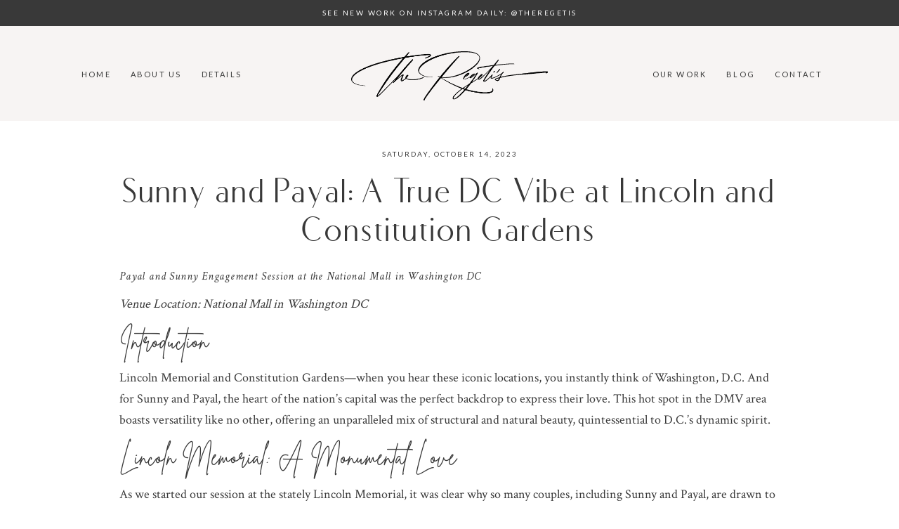

--- FILE ---
content_type: text/html; charset=UTF-8
request_url: https://regetis.blog/2023/10/14/sunny-and-payal-a-true-dc-vibe-at-lincoln-and-constitution-gardens/
body_size: 25390
content:
<!DOCTYPE html>
<html class="pp-rendered" lang="en-US" prefix="og: https://ogp.me/ns#"><!-- ProPhoto 8.2.9 -->
<head>
<title>Sunny And Payal: A True DC Vibe At Lincoln And Constitution Gardens | Indian And South Asian Wedding Photographers</title>
	
	<meta charset="UTF-8" />
	<meta http-equiv="X-UA-Compatible" content="IE=edge" />
	<meta name="keywords" content="Weddings, Headshots, Portraits, Indian Weddings, American Weddings, Jewish Weddings, Photography, Washington DC, Virginia, Maryland" />
	<meta property="og:site_name" content="Indian and South Asian Wedding Photographers" />
	<meta property="og:type" content="article" />
	<meta property="og:title" content="Sunny and Payal: A True DC Vibe at Lincoln and Constitution Gardens" />
	<meta property="og:url" content="https://regetis.blog/2023/10/14/sunny-and-payal-a-true-dc-vibe-at-lincoln-and-constitution-gardens/" />
	<meta property="og:description" content="Regeti's Photography is an award-winning husband and wife photographic team specializing in South Asian Weddings. They are rated as top South Asian Indian Wedding photographers in their local Washington, D.C., Baltimore, Maryland. This dynamic DUO put an extreme personal emphasis on executing every couple’s vision of their day at every step of the way. As a team their approach is to allow things to unfold naturally while stepping in and taking control as needed executing the most efficiently organized portraits, properly forming family formals, keeping up with the wildest and craziest bridal parties while possessing the charisma that they feel is credited for bringing out the most breathtaking of bridal portraits. With 17 years of experience, they have become leaders in their industry as a trusted brand placing them among the topmost sought-after South Asian photography teams." />
	<meta property="og:image" content="https://regetis.blog/wp-content/uploads/2023/10/UsersregetiDesktoptmpstagingDirectory-17576F_Payal-Sunny-Ess-May-2023_0140.jpg" />
	<meta property="fb:admins" content="1524910258" />
	<meta name="viewport" content="width=device-width,initial-scale=1" />
<!-- Search Engine Optimization by Rank Math PRO - https://rankmath.com/ -->
<meta name="description" content="Lincoln Memorial and Constitution Gardens—when you hear these iconic locations, you instantly think of Washington, D.C. And for Sunny and Payal, the heart of"/>
<meta name="robots" content="follow, index, max-snippet:120, max-video-preview:60, max-image-preview:large"/>
<link rel="canonical" href="https://regetis.blog/2023/10/14/sunny-and-payal-a-true-dc-vibe-at-lincoln-and-constitution-gardens/" />
<meta property="og:locale" content="en_US" />
<meta property="og:type" content="article" />
<meta property="og:title" content="Sunny And Payal: A True DC Vibe At Lincoln And Constitution Gardens | Indian And South Asian Wedding Photographers" />
<meta property="og:description" content="Lincoln Memorial and Constitution Gardens—when you hear these iconic locations, you instantly think of Washington, D.C. And for Sunny and Payal, the heart of" />
<meta property="og:url" content="https://regetis.blog/2023/10/14/sunny-and-payal-a-true-dc-vibe-at-lincoln-and-constitution-gardens/" />
<meta property="og:site_name" content="Indian and South Asian Wedding Photographers" />
<meta property="article:publisher" content="https://www.facebook.com/rpstudios/" />
<meta property="article:author" content="https://www.facebook.com/aregeti" />
<meta property="article:section" content="Engagements" />
<meta property="og:updated_time" content="2023-10-14T22:51:52-04:00" />
<meta property="og:image" content="https://regetis.blog/wp-content/uploads/2023/10/UsersregetiDesktoptmpstagingDirectory-17576F_Payal-Sunny-Ess-May-2023_0140.jpg" />
<meta property="og:image:secure_url" content="https://regetis.blog/wp-content/uploads/2023/10/UsersregetiDesktoptmpstagingDirectory-17576F_Payal-Sunny-Ess-May-2023_0140.jpg" />
<meta property="og:image:width" content="950" />
<meta property="og:image:height" content="650" />
<meta property="og:image:alt" content="Lincoln" />
<meta property="og:image:type" content="image/jpeg" />
<meta property="article:published_time" content="2023-10-14T22:51:50-04:00" />
<meta property="article:modified_time" content="2023-10-14T22:51:52-04:00" />
<meta name="twitter:card" content="summary_large_image" />
<meta name="twitter:title" content="Sunny And Payal: A True DC Vibe At Lincoln And Constitution Gardens | Indian And South Asian Wedding Photographers" />
<meta name="twitter:description" content="Lincoln Memorial and Constitution Gardens—when you hear these iconic locations, you instantly think of Washington, D.C. And for Sunny and Payal, the heart of" />
<meta name="twitter:site" content="@regeti" />
<meta name="twitter:creator" content="@regeti" />
<meta name="twitter:image" content="https://regetis.blog/wp-content/uploads/2023/10/UsersregetiDesktoptmpstagingDirectory-17576F_Payal-Sunny-Ess-May-2023_0140.jpg" />
<meta name="twitter:label1" content="Written by" />
<meta name="twitter:data1" content="regeti" />
<meta name="twitter:label2" content="Time to read" />
<meta name="twitter:data2" content="3 minutes" />
<script type="application/ld+json" class="rank-math-schema-pro">{"@context":"https://schema.org","@graph":[{"@type":["Organization","Person"],"@id":"https://regetis.blog/#person","name":"Best Indian &amp; South Asian Wedding Photographers","url":"http://regetis.blog","sameAs":["https://www.facebook.com/rpstudios/","https://twitter.com/regeti"],"email":"info@regetis.com","logo":{"@type":"ImageObject","@id":"https://regetis.blog/#logo","url":"https://regetis.blog/wp-content/uploads/2024/08/regeti-icon.jpg","contentUrl":"https://regetis.blog/wp-content/uploads/2024/08/regeti-icon.jpg","caption":"Indian and South Asian Wedding Photographers","inLanguage":"en-US","width":"560","height":"564"},"image":{"@id":"https://regetis.blog/#logo"}},{"@type":"WebSite","@id":"https://regetis.blog/#website","url":"https://regetis.blog","name":"Indian and South Asian Wedding Photographers","alternateName":"Regeti\\\\\\'s Photography","publisher":{"@id":"https://regetis.blog/#person"},"inLanguage":"en-US"},{"@type":"ImageObject","@id":"https://regetis.blog/wp-content/uploads/2023/10/UsersregetiDesktoptmpstagingDirectory-17576F_Payal-Sunny-Ess-May-2023_0140.jpg","url":"https://regetis.blog/wp-content/uploads/2023/10/UsersregetiDesktoptmpstagingDirectory-17576F_Payal-Sunny-Ess-May-2023_0140.jpg","width":"950","height":"650","inLanguage":"en-US"},{"@type":"WebPage","@id":"https://regetis.blog/2023/10/14/sunny-and-payal-a-true-dc-vibe-at-lincoln-and-constitution-gardens/#webpage","url":"https://regetis.blog/2023/10/14/sunny-and-payal-a-true-dc-vibe-at-lincoln-and-constitution-gardens/","name":"Sunny And Payal: A True DC Vibe At Lincoln And Constitution Gardens | Indian And South Asian Wedding Photographers","datePublished":"2023-10-14T22:51:50-04:00","dateModified":"2023-10-14T22:51:52-04:00","isPartOf":{"@id":"https://regetis.blog/#website"},"primaryImageOfPage":{"@id":"https://regetis.blog/wp-content/uploads/2023/10/UsersregetiDesktoptmpstagingDirectory-17576F_Payal-Sunny-Ess-May-2023_0140.jpg"},"inLanguage":"en-US"},{"@type":"Person","@id":"https://regetis.blog/author/regeti/","name":"regeti","url":"https://regetis.blog/author/regeti/","image":{"@type":"ImageObject","@id":"https://secure.gravatar.com/avatar/3c15bfffcde91c84659ca2f0271ac7827296597c90aaa76d2b843913dfbdcf5b?s=96&amp;d=mm&amp;r=g","url":"https://secure.gravatar.com/avatar/3c15bfffcde91c84659ca2f0271ac7827296597c90aaa76d2b843913dfbdcf5b?s=96&amp;d=mm&amp;r=g","caption":"regeti","inLanguage":"en-US"}},{"@type":"BlogPosting","headline":"Sunny And Payal: A True DC Vibe At Lincoln And Constitution Gardens | Indian And South Asian Wedding","keywords":"Lincoln,Engagement Session,Washington DC","datePublished":"2023-10-14T22:51:50-04:00","dateModified":"2023-10-14T22:51:52-04:00","articleSection":"Engagements, Nikon, Photography","author":{"@id":"https://regetis.blog/author/regeti/","name":"regeti"},"publisher":{"@id":"https://regetis.blog/#person"},"description":"Lincoln Memorial and Constitution Gardens\u2014when you hear these iconic locations, you instantly think of Washington, D.C. And for Sunny and Payal, the heart of","name":"Sunny And Payal: A True DC Vibe At Lincoln And Constitution Gardens | Indian And South Asian Wedding","@id":"https://regetis.blog/2023/10/14/sunny-and-payal-a-true-dc-vibe-at-lincoln-and-constitution-gardens/#richSnippet","isPartOf":{"@id":"https://regetis.blog/2023/10/14/sunny-and-payal-a-true-dc-vibe-at-lincoln-and-constitution-gardens/#webpage"},"image":{"@id":"https://regetis.blog/wp-content/uploads/2023/10/UsersregetiDesktoptmpstagingDirectory-17576F_Payal-Sunny-Ess-May-2023_0140.jpg"},"inLanguage":"en-US","mainEntityOfPage":{"@id":"https://regetis.blog/2023/10/14/sunny-and-payal-a-true-dc-vibe-at-lincoln-and-constitution-gardens/#webpage"}}]}</script>
<!-- /Rank Math WordPress SEO plugin -->

<link rel='dns-prefetch' href='//assets.pinterest.com' />
<link rel="alternate" type="application/rss+xml" title="Indian and South Asian Wedding Photographers &raquo; Sunny and Payal: A True DC Vibe at Lincoln and Constitution Gardens Comments Feed" href="https://regetis.blog/2023/10/14/sunny-and-payal-a-true-dc-vibe-at-lincoln-and-constitution-gardens/feed/" />
<link rel="alternate" title="oEmbed (JSON)" type="application/json+oembed" href="https://regetis.blog/wp-json/oembed/1.0/embed?url=https%3A%2F%2Fregetis.blog%2F2023%2F10%2F14%2Fsunny-and-payal-a-true-dc-vibe-at-lincoln-and-constitution-gardens%2F" />
<link rel="alternate" title="oEmbed (XML)" type="text/xml+oembed" href="https://regetis.blog/wp-json/oembed/1.0/embed?url=https%3A%2F%2Fregetis.blog%2F2023%2F10%2F14%2Fsunny-and-payal-a-true-dc-vibe-at-lincoln-and-constitution-gardens%2F&#038;format=xml" />
<style id='wp-img-auto-sizes-contain-inline-css' type='text/css'>
img:is([sizes=auto i],[sizes^="auto," i]){contain-intrinsic-size:3000px 1500px}
/*# sourceURL=wp-img-auto-sizes-contain-inline-css */
</style>
<link rel='stylesheet' id='pp-front-css-css' href='https://regetis.blog/wp-content/themes/prophoto8/css/front.css?ver=8.2.9' type='text/css' media='all' />
<link rel='stylesheet' id='sbi_styles-css' href='https://regetis.blog/wp-content/plugins/instagram-feed-pro/css/sbi-styles.min.css?ver=6.9.0' type='text/css' media='all' />
<style id='wp-emoji-styles-inline-css' type='text/css'>

	img.wp-smiley, img.emoji {
		display: inline !important;
		border: none !important;
		box-shadow: none !important;
		height: 1em !important;
		width: 1em !important;
		margin: 0 0.07em !important;
		vertical-align: -0.1em !important;
		background: none !important;
		padding: 0 !important;
	}
/*# sourceURL=wp-emoji-styles-inline-css */
</style>
<style id='wp-block-library-inline-css' type='text/css'>
:root{--wp-block-synced-color:#7a00df;--wp-block-synced-color--rgb:122,0,223;--wp-bound-block-color:var(--wp-block-synced-color);--wp-editor-canvas-background:#ddd;--wp-admin-theme-color:#007cba;--wp-admin-theme-color--rgb:0,124,186;--wp-admin-theme-color-darker-10:#006ba1;--wp-admin-theme-color-darker-10--rgb:0,107,160.5;--wp-admin-theme-color-darker-20:#005a87;--wp-admin-theme-color-darker-20--rgb:0,90,135;--wp-admin-border-width-focus:2px}@media (min-resolution:192dpi){:root{--wp-admin-border-width-focus:1.5px}}.wp-element-button{cursor:pointer}:root .has-very-light-gray-background-color{background-color:#eee}:root .has-very-dark-gray-background-color{background-color:#313131}:root .has-very-light-gray-color{color:#eee}:root .has-very-dark-gray-color{color:#313131}:root .has-vivid-green-cyan-to-vivid-cyan-blue-gradient-background{background:linear-gradient(135deg,#00d084,#0693e3)}:root .has-purple-crush-gradient-background{background:linear-gradient(135deg,#34e2e4,#4721fb 50%,#ab1dfe)}:root .has-hazy-dawn-gradient-background{background:linear-gradient(135deg,#faaca8,#dad0ec)}:root .has-subdued-olive-gradient-background{background:linear-gradient(135deg,#fafae1,#67a671)}:root .has-atomic-cream-gradient-background{background:linear-gradient(135deg,#fdd79a,#004a59)}:root .has-nightshade-gradient-background{background:linear-gradient(135deg,#330968,#31cdcf)}:root .has-midnight-gradient-background{background:linear-gradient(135deg,#020381,#2874fc)}:root{--wp--preset--font-size--normal:16px;--wp--preset--font-size--huge:42px}.has-regular-font-size{font-size:1em}.has-larger-font-size{font-size:2.625em}.has-normal-font-size{font-size:var(--wp--preset--font-size--normal)}.has-huge-font-size{font-size:var(--wp--preset--font-size--huge)}.has-text-align-center{text-align:center}.has-text-align-left{text-align:left}.has-text-align-right{text-align:right}.has-fit-text{white-space:nowrap!important}#end-resizable-editor-section{display:none}.aligncenter{clear:both}.items-justified-left{justify-content:flex-start}.items-justified-center{justify-content:center}.items-justified-right{justify-content:flex-end}.items-justified-space-between{justify-content:space-between}.screen-reader-text{border:0;clip-path:inset(50%);height:1px;margin:-1px;overflow:hidden;padding:0;position:absolute;width:1px;word-wrap:normal!important}.screen-reader-text:focus{background-color:#ddd;clip-path:none;color:#444;display:block;font-size:1em;height:auto;left:5px;line-height:normal;padding:15px 23px 14px;text-decoration:none;top:5px;width:auto;z-index:100000}html :where(.has-border-color){border-style:solid}html :where([style*=border-top-color]){border-top-style:solid}html :where([style*=border-right-color]){border-right-style:solid}html :where([style*=border-bottom-color]){border-bottom-style:solid}html :where([style*=border-left-color]){border-left-style:solid}html :where([style*=border-width]){border-style:solid}html :where([style*=border-top-width]){border-top-style:solid}html :where([style*=border-right-width]){border-right-style:solid}html :where([style*=border-bottom-width]){border-bottom-style:solid}html :where([style*=border-left-width]){border-left-style:solid}html :where(img[class*=wp-image-]){height:auto;max-width:100%}:where(figure){margin:0 0 1em}html :where(.is-position-sticky){--wp-admin--admin-bar--position-offset:var(--wp-admin--admin-bar--height,0px)}@media screen and (max-width:600px){html :where(.is-position-sticky){--wp-admin--admin-bar--position-offset:0px}}

/*# sourceURL=wp-block-library-inline-css */
</style><style id='global-styles-inline-css' type='text/css'>
:root{--wp--preset--aspect-ratio--square: 1;--wp--preset--aspect-ratio--4-3: 4/3;--wp--preset--aspect-ratio--3-4: 3/4;--wp--preset--aspect-ratio--3-2: 3/2;--wp--preset--aspect-ratio--2-3: 2/3;--wp--preset--aspect-ratio--16-9: 16/9;--wp--preset--aspect-ratio--9-16: 9/16;--wp--preset--color--black: #000000;--wp--preset--color--cyan-bluish-gray: #abb8c3;--wp--preset--color--white: #ffffff;--wp--preset--color--pale-pink: #f78da7;--wp--preset--color--vivid-red: #cf2e2e;--wp--preset--color--luminous-vivid-orange: #ff6900;--wp--preset--color--luminous-vivid-amber: #fcb900;--wp--preset--color--light-green-cyan: #7bdcb5;--wp--preset--color--vivid-green-cyan: #00d084;--wp--preset--color--pale-cyan-blue: #8ed1fc;--wp--preset--color--vivid-cyan-blue: #0693e3;--wp--preset--color--vivid-purple: #9b51e0;--wp--preset--gradient--vivid-cyan-blue-to-vivid-purple: linear-gradient(135deg,rgb(6,147,227) 0%,rgb(155,81,224) 100%);--wp--preset--gradient--light-green-cyan-to-vivid-green-cyan: linear-gradient(135deg,rgb(122,220,180) 0%,rgb(0,208,130) 100%);--wp--preset--gradient--luminous-vivid-amber-to-luminous-vivid-orange: linear-gradient(135deg,rgb(252,185,0) 0%,rgb(255,105,0) 100%);--wp--preset--gradient--luminous-vivid-orange-to-vivid-red: linear-gradient(135deg,rgb(255,105,0) 0%,rgb(207,46,46) 100%);--wp--preset--gradient--very-light-gray-to-cyan-bluish-gray: linear-gradient(135deg,rgb(238,238,238) 0%,rgb(169,184,195) 100%);--wp--preset--gradient--cool-to-warm-spectrum: linear-gradient(135deg,rgb(74,234,220) 0%,rgb(151,120,209) 20%,rgb(207,42,186) 40%,rgb(238,44,130) 60%,rgb(251,105,98) 80%,rgb(254,248,76) 100%);--wp--preset--gradient--blush-light-purple: linear-gradient(135deg,rgb(255,206,236) 0%,rgb(152,150,240) 100%);--wp--preset--gradient--blush-bordeaux: linear-gradient(135deg,rgb(254,205,165) 0%,rgb(254,45,45) 50%,rgb(107,0,62) 100%);--wp--preset--gradient--luminous-dusk: linear-gradient(135deg,rgb(255,203,112) 0%,rgb(199,81,192) 50%,rgb(65,88,208) 100%);--wp--preset--gradient--pale-ocean: linear-gradient(135deg,rgb(255,245,203) 0%,rgb(182,227,212) 50%,rgb(51,167,181) 100%);--wp--preset--gradient--electric-grass: linear-gradient(135deg,rgb(202,248,128) 0%,rgb(113,206,126) 100%);--wp--preset--gradient--midnight: linear-gradient(135deg,rgb(2,3,129) 0%,rgb(40,116,252) 100%);--wp--preset--font-size--small: 13px;--wp--preset--font-size--medium: 20px;--wp--preset--font-size--large: 36px;--wp--preset--font-size--x-large: 42px;--wp--preset--spacing--20: 0.44rem;--wp--preset--spacing--30: 0.67rem;--wp--preset--spacing--40: 1rem;--wp--preset--spacing--50: 1.5rem;--wp--preset--spacing--60: 2.25rem;--wp--preset--spacing--70: 3.38rem;--wp--preset--spacing--80: 5.06rem;--wp--preset--shadow--natural: 6px 6px 9px rgba(0, 0, 0, 0.2);--wp--preset--shadow--deep: 12px 12px 50px rgba(0, 0, 0, 0.4);--wp--preset--shadow--sharp: 6px 6px 0px rgba(0, 0, 0, 0.2);--wp--preset--shadow--outlined: 6px 6px 0px -3px rgb(255, 255, 255), 6px 6px rgb(0, 0, 0);--wp--preset--shadow--crisp: 6px 6px 0px rgb(0, 0, 0);}:where(.is-layout-flex){gap: 0.5em;}:where(.is-layout-grid){gap: 0.5em;}body .is-layout-flex{display: flex;}.is-layout-flex{flex-wrap: wrap;align-items: center;}.is-layout-flex > :is(*, div){margin: 0;}body .is-layout-grid{display: grid;}.is-layout-grid > :is(*, div){margin: 0;}:where(.wp-block-columns.is-layout-flex){gap: 2em;}:where(.wp-block-columns.is-layout-grid){gap: 2em;}:where(.wp-block-post-template.is-layout-flex){gap: 1.25em;}:where(.wp-block-post-template.is-layout-grid){gap: 1.25em;}.has-black-color{color: var(--wp--preset--color--black) !important;}.has-cyan-bluish-gray-color{color: var(--wp--preset--color--cyan-bluish-gray) !important;}.has-white-color{color: var(--wp--preset--color--white) !important;}.has-pale-pink-color{color: var(--wp--preset--color--pale-pink) !important;}.has-vivid-red-color{color: var(--wp--preset--color--vivid-red) !important;}.has-luminous-vivid-orange-color{color: var(--wp--preset--color--luminous-vivid-orange) !important;}.has-luminous-vivid-amber-color{color: var(--wp--preset--color--luminous-vivid-amber) !important;}.has-light-green-cyan-color{color: var(--wp--preset--color--light-green-cyan) !important;}.has-vivid-green-cyan-color{color: var(--wp--preset--color--vivid-green-cyan) !important;}.has-pale-cyan-blue-color{color: var(--wp--preset--color--pale-cyan-blue) !important;}.has-vivid-cyan-blue-color{color: var(--wp--preset--color--vivid-cyan-blue) !important;}.has-vivid-purple-color{color: var(--wp--preset--color--vivid-purple) !important;}.has-black-background-color{background-color: var(--wp--preset--color--black) !important;}.has-cyan-bluish-gray-background-color{background-color: var(--wp--preset--color--cyan-bluish-gray) !important;}.has-white-background-color{background-color: var(--wp--preset--color--white) !important;}.has-pale-pink-background-color{background-color: var(--wp--preset--color--pale-pink) !important;}.has-vivid-red-background-color{background-color: var(--wp--preset--color--vivid-red) !important;}.has-luminous-vivid-orange-background-color{background-color: var(--wp--preset--color--luminous-vivid-orange) !important;}.has-luminous-vivid-amber-background-color{background-color: var(--wp--preset--color--luminous-vivid-amber) !important;}.has-light-green-cyan-background-color{background-color: var(--wp--preset--color--light-green-cyan) !important;}.has-vivid-green-cyan-background-color{background-color: var(--wp--preset--color--vivid-green-cyan) !important;}.has-pale-cyan-blue-background-color{background-color: var(--wp--preset--color--pale-cyan-blue) !important;}.has-vivid-cyan-blue-background-color{background-color: var(--wp--preset--color--vivid-cyan-blue) !important;}.has-vivid-purple-background-color{background-color: var(--wp--preset--color--vivid-purple) !important;}.has-black-border-color{border-color: var(--wp--preset--color--black) !important;}.has-cyan-bluish-gray-border-color{border-color: var(--wp--preset--color--cyan-bluish-gray) !important;}.has-white-border-color{border-color: var(--wp--preset--color--white) !important;}.has-pale-pink-border-color{border-color: var(--wp--preset--color--pale-pink) !important;}.has-vivid-red-border-color{border-color: var(--wp--preset--color--vivid-red) !important;}.has-luminous-vivid-orange-border-color{border-color: var(--wp--preset--color--luminous-vivid-orange) !important;}.has-luminous-vivid-amber-border-color{border-color: var(--wp--preset--color--luminous-vivid-amber) !important;}.has-light-green-cyan-border-color{border-color: var(--wp--preset--color--light-green-cyan) !important;}.has-vivid-green-cyan-border-color{border-color: var(--wp--preset--color--vivid-green-cyan) !important;}.has-pale-cyan-blue-border-color{border-color: var(--wp--preset--color--pale-cyan-blue) !important;}.has-vivid-cyan-blue-border-color{border-color: var(--wp--preset--color--vivid-cyan-blue) !important;}.has-vivid-purple-border-color{border-color: var(--wp--preset--color--vivid-purple) !important;}.has-vivid-cyan-blue-to-vivid-purple-gradient-background{background: var(--wp--preset--gradient--vivid-cyan-blue-to-vivid-purple) !important;}.has-light-green-cyan-to-vivid-green-cyan-gradient-background{background: var(--wp--preset--gradient--light-green-cyan-to-vivid-green-cyan) !important;}.has-luminous-vivid-amber-to-luminous-vivid-orange-gradient-background{background: var(--wp--preset--gradient--luminous-vivid-amber-to-luminous-vivid-orange) !important;}.has-luminous-vivid-orange-to-vivid-red-gradient-background{background: var(--wp--preset--gradient--luminous-vivid-orange-to-vivid-red) !important;}.has-very-light-gray-to-cyan-bluish-gray-gradient-background{background: var(--wp--preset--gradient--very-light-gray-to-cyan-bluish-gray) !important;}.has-cool-to-warm-spectrum-gradient-background{background: var(--wp--preset--gradient--cool-to-warm-spectrum) !important;}.has-blush-light-purple-gradient-background{background: var(--wp--preset--gradient--blush-light-purple) !important;}.has-blush-bordeaux-gradient-background{background: var(--wp--preset--gradient--blush-bordeaux) !important;}.has-luminous-dusk-gradient-background{background: var(--wp--preset--gradient--luminous-dusk) !important;}.has-pale-ocean-gradient-background{background: var(--wp--preset--gradient--pale-ocean) !important;}.has-electric-grass-gradient-background{background: var(--wp--preset--gradient--electric-grass) !important;}.has-midnight-gradient-background{background: var(--wp--preset--gradient--midnight) !important;}.has-small-font-size{font-size: var(--wp--preset--font-size--small) !important;}.has-medium-font-size{font-size: var(--wp--preset--font-size--medium) !important;}.has-large-font-size{font-size: var(--wp--preset--font-size--large) !important;}.has-x-large-font-size{font-size: var(--wp--preset--font-size--x-large) !important;}
/*# sourceURL=global-styles-inline-css */
</style>

<style id='classic-theme-styles-inline-css' type='text/css'>
/*! This file is auto-generated */
.wp-block-button__link{color:#fff;background-color:#32373c;border-radius:9999px;box-shadow:none;text-decoration:none;padding:calc(.667em + 2px) calc(1.333em + 2px);font-size:1.125em}.wp-block-file__button{background:#32373c;color:#fff;text-decoration:none}
/*# sourceURL=/wp-includes/css/classic-themes.min.css */
</style>
<link rel='stylesheet' id='regetis-linktree-style-css' href='https://regetis.blog/wp-content/plugins/regetis-linktree/assets/style.css?ver=1.0.0' type='text/css' media='all' />
<script type="text/javascript" src="https://regetis.blog/wp-includes/js/jquery/jquery.min.js?ver=3.7.1" id="jquery-core-js"></script>
<script type="text/javascript" src="https://regetis.blog/wp-includes/js/jquery/jquery-migrate.min.js?ver=3.4.1" id="jquery-migrate-js"></script>
<link rel="https://api.w.org/" href="https://regetis.blog/wp-json/" /><link rel="alternate" title="JSON" type="application/json" href="https://regetis.blog/wp-json/wp/v2/posts/10664" /><link rel="EditURI" type="application/rsd+xml" title="RSD" href="https://regetis.blog/xmlrpc.php?rsd" />
<link rel='shortlink' href='https://regetis.blog/?p=10664' />

	<link rel="preconnect" href="https://use.fontawesome.com" crossorigin />
<style type="text/css">.fa,.fab,.fal,.far,.fas{-moz-osx-font-smoothing:grayscale;-webkit-font-smoothing:antialiased;display:inline-block;font-style:normal;font-variant:normal;text-rendering:auto;line-height:1}.fa-lg{font-size:1.33333em;line-height:.75em;vertical-align:-.0667em}.fa-xs{font-size:.75em}.fa-sm{font-size:.875em}.fa-1x{font-size:1em}.fa-2x{font-size:2em}.fa-3x{font-size:3em}.fa-4x{font-size:4em}.fa-5x{font-size:5em}.fa-6x{font-size:6em}.fa-7x{font-size:7em}.fa-8x{font-size:8em}.fa-9x{font-size:9em}.fa-10x{font-size:10em}.fa-fw{text-align:center;width:1.25em}.fa-ul{list-style-type:none;margin-left:2.5em;padding-left:0}.fa-ul>li{position:relative}.fa-li{left:-2em;position:absolute;text-align:center;width:2em;line-height:inherit}.fa-border{border:.08em solid #eee;border-radius:.1em;padding:.2em .25em .15em}.fa-pull-left{float:left}.fa-pull-right{float:right}.fa.fa-pull-left,.fab.fa-pull-left,.fal.fa-pull-left,.far.fa-pull-left,.fas.fa-pull-left{margin-right:.3em}.fa.fa-pull-right,.fab.fa-pull-right,.fal.fa-pull-right,.far.fa-pull-right,.fas.fa-pull-right{margin-left:.3em}.fa-spin{-webkit-animation:a 2s infinite linear;animation:a 2s infinite linear}.fa-pulse{-webkit-animation:a 1s infinite steps(8);animation:a 1s infinite steps(8)}@-webkit-keyframes a{0%{-webkit-transform:rotate(0);transform:rotate(0)}to{-webkit-transform:rotate(1turn);transform:rotate(1turn)}}@keyframes a{0%{-webkit-transform:rotate(0);transform:rotate(0)}to{-webkit-transform:rotate(1turn);transform:rotate(1turn)}}.fa-rotate-90{-webkit-transform:rotate(90deg);transform:rotate(90deg)}.fa-rotate-180{-webkit-transform:rotate(180deg);transform:rotate(180deg)}.fa-rotate-270{-webkit-transform:rotate(270deg);transform:rotate(270deg)}.fa-flip-horizontal{-webkit-transform:scaleX(-1);transform:scaleX(-1)}.fa-flip-vertical{-webkit-transform:scaleY(-1);transform:scaleY(-1)}.fa-flip-horizontal.fa-flip-vertical{-webkit-transform:scale(-1);transform:scale(-1)}:root .fa-flip-horizontal,:root .fa-flip-vertical,:root .fa-rotate-180,:root .fa-rotate-270,:root .fa-rotate-90{-webkit-filter:none;filter:none}.fa-stack{display:inline-block;height:2em;line-height:2em;position:relative;vertical-align:middle;width:2em}.fa-stack-1x,.fa-stack-2x{left:0;position:absolute;text-align:center;width:100%}.fa-stack-1x{line-height:inherit}.fa-stack-2x{font-size:2em}.fa-inverse{color:#fff}.fa-angle-double-right:before{content:"\f101"}.fa-angle-right:before{content:"\f105"}.fa-angle-left:before{content:"\f104"}.fa-arrow-circle-down:before{content:"\f0ab"}.fa-arrow-circle-left:before{content:"\f0a8"}.fa-arrow-circle-right:before{content:"\f0a9"}.fa-arrow-circle-up:before{content:"\f0aa"}.fa-arrow-down:before{content:"\f063"}.fa-arrow-left:before{content:"\f060"}.fa-arrow-right:before{content:"\f061"}.fa-arrow-up:before{content:"\f062"}.fa-caret-down:before{content:"\f0d7"}.fa-caret-left:before{content:"\f0d9"}.fa-caret-right:before{content:"\f0da"}.fa-caret-square-down:before{content:"\f150"}.fa-caret-square-left:before{content:"\f191"}.fa-caret-square-right:before{content:"\f152"}.fa-caret-square-up:before{content:"\f151"}.fa-caret-up:before{content:"\f0d8"}.fa-chevron-circle-down:before{content:"\f13a"}.fa-chevron-circle-left:before{content:"\f137"}.fa-chevron-circle-right:before{content:"\f138"}.fa-chevron-circle-up:before{content:"\f139"}.fa-chevron-down:before{content:"\f078"}.fa-chevron-left:before{content:"\f053"}.fa-chevron-right:before{content:"\f054"}.fa-chevron-up:before{content:"\f077"}.fa-compress:before{content:"\f066"}.fa-expand:before{content:"\f065"}.fa-hand-point-down:before{content:"\f0a7"}.fa-hand-point-left:before{content:"\f0a5"}.fa-hand-point-right:before{content:"\f0a4"}.fa-hand-point-up:before{content:"\f0a6"}.fa-long-arrow-alt-down:before{content:"\f309"}.fa-long-arrow-alt-left:before{content:"\f30a"}.fa-long-arrow-alt-right:before{content:"\f30b"}.fa-long-arrow-alt-up:before{content:"\f30c"}.fa-minus:before{content:"\f068"}.fa-minus-circle:before{content:"\f056"}.fa-minus-square:before{content:"\f146"}.fa-pause:before{content:"\f04c"}.fa-pause-circle:before{content:"\f28b"}.fa-play:before{content:"\f04b"}.fa-play-circle:before{content:"\f144"}.fa-plus:before{content:"\f067"}.fa-plus-circle:before{content:"\f055"}.fa-plus-square:before{content:"\f0fe"}.fa-times:before{content:"\f00d"}.fa-times-circle:before{content:"\f057"}.sr-only{border:0;clip:rect(0,0,0,0);height:1px;margin:-1px;overflow:hidden;padding:0;position:absolute;width:1px}.sr-only-focusable:active,.sr-only-focusable:focus{clip:auto;height:auto;margin:0;overflow:visible;position:static;width:auto}@font-face{font-family:Font Awesome\ 5 Brands;font-style:normal;font-weight:400;font-display:swap;src:url(https://use.fontawesome.com/releases/v5.0.2/webfonts/fa-brands-400.eot);src:url(https://use.fontawesome.com/releases/v5.0.2/webfonts/fa-brands-400.eot?#iefix) format("embedded-opentype"),url(https://use.fontawesome.com/releases/v5.0.2/webfonts/fa-brands-400.woff2) format("woff2"),url(https://use.fontawesome.com/releases/v5.0.2/webfonts/fa-brands-400.woff) format("woff"),url(https://use.fontawesome.com/releases/v5.0.2/webfonts/fa-brands-400.ttf) format("truetype"),url(https://use.fontawesome.com/releases/v5.0.2/webfonts/fa-brands-400.svg#fontawesome) format("svg")}.fab{font-family:Font Awesome\ 5 Brands}@font-face{font-family:Font Awesome\ 5 Free;font-style:normal;font-weight:400;font-display:swap;src:url(https://use.fontawesome.com/releases/v5.0.2/webfonts/fa-regular-400.eot);src:url(https://use.fontawesome.com/releases/v5.0.2/webfonts/fa-regular-400.eot?#iefix) format("embedded-opentype"),url(https://use.fontawesome.com/releases/v5.0.2/webfonts/fa-regular-400.woff2) format("woff2"),url(https://use.fontawesome.com/releases/v5.0.2/webfonts/fa-regular-400.woff) format("woff"),url(https://use.fontawesome.com/releases/v5.0.2/webfonts/fa-regular-400.ttf) format("truetype"),url(https://use.fontawesome.com/releases/v5.0.2/webfonts/fa-regular-400.svg#fontawesome) format("svg")}.far{font-weight:400}@font-face{font-family:Font Awesome\ 5 Free;font-style:normal;font-weight:900;font-display:swap;src:url(https://use.fontawesome.com/releases/v5.0.2/webfonts/fa-solid-900.eot);src:url(https://use.fontawesome.com/releases/v5.0.2/webfonts/fa-solid-900.eot?#iefix) format("embedded-opentype"),url(https://use.fontawesome.com/releases/v5.0.2/webfonts/fa-solid-900.woff2) format("woff2"),url(https://use.fontawesome.com/releases/v5.0.2/webfonts/fa-solid-900.woff) format("woff"),url(https://use.fontawesome.com/releases/v5.0.2/webfonts/fa-solid-900.ttf) format("truetype"),url(https://use.fontawesome.com/releases/v5.0.2/webfonts/fa-solid-900.svg#fontawesome) format("svg")}.fa,.far,.fas{font-family:Font Awesome\ 5 Free}.fa,.fas{font-weight:900}</style>
<script type="text/javascript">
window.PROPHOTO || (window.PROPHOTO = {});
window.PROPHOTO.imgProtection = {"level":"none"};
</script><script type="text/javascript">
window.PROPHOTO || (window.PROPHOTO = {});
window.PROPHOTO.designId = "af9c1937-56d8-4b46-952a-f5045c0f174d";
window.PROPHOTO.layoutId = "ac2fa068-4580-4726-9cf6-166cd53fae22";
</script><link rel="icon" href="https://regetis.blog/wp-content/uploads/2025/03/cropped-black-TR-32x32.jpeg" sizes="32x32" />
<link rel="icon" href="https://regetis.blog/wp-content/uploads/2025/03/cropped-black-TR-192x192.jpeg" sizes="192x192" />
<link rel="apple-touch-icon" href="https://regetis.blog/wp-content/uploads/2025/03/cropped-black-TR-180x180.jpeg" />
<meta name="msapplication-TileImage" content="https://regetis.blog/wp-content/uploads/2025/03/cropped-black-TR-270x270.jpeg" />
<link rel="stylesheet" media="all" href="//regetis.blog/wp-content/uploads/pp/static/design-af9c1937-56d8-4b46-952a-f5045c0f174d-1764698055.css" /><link rel="stylesheet" href="//regetis.blog/wp-content/uploads/pp/static/layout-ac2fa068-4580-4726-9cf6-166cd53fae22-1764698055.css" /><link rel="preconnect" href="https://fonts.gstatic.com" crossorigin />
<link rel="preload" href="https://fonts.googleapis.com/css?family=Lato|Crimson+Text|Poppins&display=swap" as="style"><link href="https://fonts.googleapis.com/css?family=Lato|Crimson+Text|Poppins&display=swap" rel="stylesheet">
	<link rel="alternate" href="http://feeds.feedburner.com/RegetisPhotographyWashingtonDcMarylandAndVirginiaWeddingPhotographers" type="application/rss+xml" title="Indian and South Asian Wedding Photographers Posts RSS feed"/>
	<link rel="pingback" href="https://regetis.blog/xmlrpc.php"/>
    
    <!-- ProPhoto user-inserted head element -->
    <script>
	  (function(w, d, t, h, s, n) {
	    w.FlodeskObject = n;
	    var fn = function() {
	      (w[n].q = w[n].q || []).push(arguments);
	    };
	    w[n] = w[n] || fn;
	    var f = d.getElementsByTagName(t)[0];
	    var v = '?v=' + Math.floor(new Date().getTime() / (120 * 1000)) * 60;
	    var sm = d.createElement(t);
	    sm.async = true;
	    sm.type = 'module';
	    sm.src = h + s + '.mjs' + v;
	    f.parentNode.insertBefore(sm, f);
	    var sn = d.createElement(t);
	    sn.async = true;
	    sn.noModule = true;
	    sn.src = h + s + '.js' + v;
	    f.parentNode.insertBefore(sn, f);
	  })(window, document, 'script', 'https://assets.flodesk.com', '/universal', 'fd');
	</script>    <!-- END ProPhoto user-inserted head element -->

    
    </head>

<body id="body" class="wp-singular post-template-default single single-post postid-10664 single-format-standard wp-embed-responsive wp-theme-prophoto8 thread-comments article-sunny-and-payal-a-true-dc-vibe-at-lincoln-and-constitution-gardens css-o9tl0j">
    
    
        <div id="fb-root"></div>
        <script>
        (function(d, s, id) {
            var js, fjs = d.getElementsByTagName(s)[0];
            if (d.getElementById(id)) return;
            js = d.createElement(s); js.id = id;
            js.src = "//connect.facebook.net/en_US/sdk.js#xfbml=1&version=v2.4";
            fjs.parentNode.insertBefore(js, fjs);
        }(document, 'script', 'facebook-jssdk'));
    </script>
    
    <script type="text/javascript">
        (function(d, platform) {
            var isIOS = [
                'iPad Simulator',
                'iPhone Simulator',
                'iPod Simulator',
                'iPad',
                'iPhone',
                'iPod'
            ].includes(platform)
            // iPad on iOS 13 detection
            || (platform === "MacIntel" && "ontouchend" in d);

            if (isIOS) {
                d.body.classList.add('is-iOS');
            }
        }(document, window.navigator.platform));
    </script>

        <script>window.twttr = (function(d, s, id) {
        var js, fjs = d.getElementsByTagName(s)[0],
            t = window.twttr || {};
        if (d.getElementById(id)) return t;
        js = d.createElement(s);
        js.id = id;
        js.src = "https://platform.twitter.com/widgets.js";
        fjs.parentNode.insertBefore(js, fjs);
        t._e = [];
        t.ready = function(f) {
            t._e.push(f);
        };
        return t;
        }(document, "script", "twitter-wjs"));
    </script>
    
        <div class="pp-slideover pp-slideover--right"><div class="css-nph25i own-css pp-block _a5be988f-cb9d-4e3a-a6de-3981a0918812" data-index="0"><div class="row no-gutters css-1w7ik8a pp-row _slideover-row _a5be988f-cb9d-4e3a-a6de-3981a0918812__row"><div class="pp-column _slideover-column _a5be988f-cb9d-4e3a-a6de-3981a0918812__column _slideover-row__column col-xs-12 col-sm-12 col-md-12 col-lg-12"><div class="css-1idj3bk pp-column__inner _slideover-column__inner _a5be988f-cb9d-4e3a-a6de-3981a0918812__column__inner _slideover-row__column__inner"><div data-id="10e04881-0789-4fff-88d8-377d15a3ff1c" data-vertical-offset="" class="pp-module _10e04881-0789-4fff-88d8-377d15a3ff1c _a5be988f-cb9d-4e3a-a6de-3981a0918812__module _slideover-row__module _slideover-column__module css-c89ksi pp-module--graphic"><section class="css-17bquuh pp-graphics"><div class="pp-graphic" style="max-width:120px;width:100%" data-tour="inline-editing-tile"><div><span data-tile-id="69093757-58cf-481f-94a4-f08665dfd87d" class="css-mheq4g pp-tile own-css _69093757-58cf-481f-94a4-f08665dfd87d"><span class="_25705d78-c6d5-4ed9-8ebb-ae94cae47560 pp-tile__layer pp-tile__layer--image css-rsmvf0"><img alt="South Asian Wedded Life" class="pp-image pp-tile__layer__inner" src="https://regetis.blog/wp-content/uploads/2025/11/Amy-Logo-2-01-scaled.png" width="2560" height="1344" loading="lazy" srcset="https://regetis.blog/wp-content/uploads/2025/11/Amy-Logo-2-01-scaled.png 2560w, https://regetis.blog/wp-content/uploads/2025/11/Amy-Logo-2-01-310x163.png 310w, https://regetis.blog/wp-content/uploads/2025/11/Amy-Logo-2-01-1000x525.png 1000w, https://regetis.blog/wp-content/uploads/2025/11/Amy-Logo-2-01-768x403.png 768w, https://regetis.blog/wp-content/uploads/2025/11/Amy-Logo-2-01-1536x807.png 1536w, https://regetis.blog/wp-content/uploads/2025/11/Amy-Logo-2-01-2048x1075.png 2048w, https://regetis.blog/wp-content/uploads/2025/11/Amy-Logo-2-01-50x26.png 50w" sizes="(max-width: 2560px) 100vw, 2560px"></span></span></div></div></section></div><div data-id="9d6677c2-5034-4628-9c3c-8332c8212817" data-vertical-offset="" class="pp-module _9d6677c2-5034-4628-9c3c-8332c8212817 _a5be988f-cb9d-4e3a-a6de-3981a0918812__module _slideover-row__module _slideover-column__module css-1inj398 pp-module--menu"><nav class="pp-menu pp-menu--vertical _9d6677c2-5034-4628-9c3c-8332c8212817 css-1ns8rez"><ul class="pp-menu-items"><li class="_b5286bd7-95dd-4b5d-992f-3610f19f4ef5 pp-menu-item--home pp-menu-item--depth1 pp-menu-item"><a href="https://regetis.blog/#goto-4b9d39a4-c2db-4235-8212-811625e88652" target="_self">Home</a></li><li class="_cb77c5de-9144-435e-b77b-20038f6197b0 pp-menu-item--page pp-menu-item--depth1 pp-menu-item"><a href="https://regetis.blog/about/#goto-180a7101-0167-459e-9c52-310c7096aef9" target="_self">About Us</a></li><li class="_b0a55ee3-ad98-4392-b126-6ca6232b6eab pp-menu-item--page pp-menu-item--depth1 pp-menu-item"><a href="https://regetis.blog/details/#goto-acb347cb-3f27-440a-9d84-7c127c377f27" target="_self">Details</a></li></ul></nav></div><div data-id="6bcc62f6-368a-4168-9291-372feb4e3cfd" data-vertical-offset="" class="pp-module _6bcc62f6-368a-4168-9291-372feb4e3cfd _a5be988f-cb9d-4e3a-a6de-3981a0918812__module _slideover-row__module _slideover-column__module css-ek1mlt pp-module--menu"><nav class="pp-menu pp-menu--vertical _6bcc62f6-368a-4168-9291-372feb4e3cfd css-unxlf9"><ul class="pp-menu-items"><li class="_97956965-e3ce-47ac-a89e-d3b5da05513a pp-menu-item--page pp-menu-item--depth1 pp-menu-item"><a href="https://regetis.blog/gallery/#goto-912d89f7-7705-4c54-b9b1-f6b5610f0f26" target="_self">Our Work</a></li><li class="_ebcca425-2e7d-415a-b635-71314e198a95 pp-menu-item--page pp-menu-item--depth1 pp-menu-item"><a href="https://regetis.blog/blog/#goto-1cdccc01-b762-4989-804f-ed89327bf044" target="_self">Blog</a></li><li class="_67325968-67cb-455e-94e9-eb9c2bfe6b10 pp-menu-item--page pp-menu-item--depth1 pp-menu-item"><a href="https://regetis.blog/contact/#goto-5541c85b-ed06-48cc-bfc8-61512e7a8e8c" target="_self">Contact</a></li></ul></nav></div><div data-id="b8b9d146-f934-4625-a383-70cdb90fb3b6" data-vertical-offset="" class="pp-module _b8b9d146-f934-4625-a383-70cdb90fb3b6 _a5be988f-cb9d-4e3a-a6de-3981a0918812__module _slideover-row__module _slideover-column__module css-9hhi7i pp-module--graphic"><section class="css-cie95t pp-graphics"><div class="pp-graphic" style="max-width:9.5px;width:20.55%"><img alt="The Regeti's FaceBook Icon" class="" src="https://regetis.blog/wp-content/uploads/2025/03/LBC-Bold-Social-FB.png" width="19" height="28" loading="lazy"></div><div class="pp-graphic" style="max-width:15px;width:32.44736842105263%"><img alt="The Regeti's Instagram Icon" class="" src="https://regetis.blog/wp-content/uploads/2025/03/LBC-Bold-Social-IG.png" width="30" height="28" loading="lazy"></div><div class="pp-graphic" style="max-width:13.5px;width:29.20263157894737%"><img alt="The Regeti's Pinterest Icon" class="" src="https://regetis.blog/wp-content/uploads/2025/03/LBC-Bold-Social-Pin.png" width="27" height="28" loading="lazy"></div></section></div></div><style class="entity-custom-css"></style></div><style class="entity-custom-css"></style></div><style class="entity-custom-css"></style></div></div><span class="pp-hamburger css-1dgmpna pp-hamburger--right"><span data-tile-id="43cf5c28-8094-4004-903e-9e306d75528c" class="css-1x98p7w pp-tile own-css _43cf5c28-8094-4004-903e-9e306d75528c"><span class="_0e2394aa-e78a-42b2-89de-7916de8b9c36 pp-tile__layer pp-tile__layer--shape css-1hi7v1h"><span class="pp-tile__layer__inner"></span></span><span class="_ec333284-38c6-4c78-ba26-b96d271e495d pp-tile__layer pp-tile__layer--shape css-jhaia9"><span class="pp-tile__layer__inner"></span></span><span class="_7e321960-f8ea-46bc-9855-74547a892dd0 pp-tile__layer pp-tile__layer--text css-c0va6g"><span class="pp-tile__layer__inner">menu</span></span><span class="_2c31c500-7195-4c83-b175-beeef9087659 pp-tile__layer pp-tile__layer--text css-17e3jcn"><span class="pp-tile__layer__inner">the</span></span><span class="_c04d9193-b710-465f-8ac8-612956056d1a pp-tile__layer pp-tile__layer--shape css-1whxyp8"><span class="pp-tile__layer__inner"></span></span><span class="_ca27b956-8aa9-4290-8f73-7310735ea96a pp-tile__layer pp-tile__layer--shape css-k1uj00"><span class="pp-tile__layer__inner"></span></span></span></span><div class="pp-layout _ac2fa068-4580-4726-9cf6-166cd53fae22"><div class="pp-block-wrap"><div class="css-1kd4z25 own-css pp-block _efcba0ff-3776-48e4-be71-91b8f6b3dd56" data-index="0"><div class="row no-gutters css-1nwgkjv pp-row _683723f6-86a0-4f13-afce-0980f17008cd _efcba0ff-3776-48e4-be71-91b8f6b3dd56__row"><div class="pp-column _544faa23-715b-4404-acba-b96a1d74b833 _efcba0ff-3776-48e4-be71-91b8f6b3dd56__column _683723f6-86a0-4f13-afce-0980f17008cd__column col-xs-12 col-sm-12 col-md-12 col-lg-12"><div class="css-1idj3bk pp-column__inner _544faa23-715b-4404-acba-b96a1d74b833__inner _efcba0ff-3776-48e4-be71-91b8f6b3dd56__column__inner _683723f6-86a0-4f13-afce-0980f17008cd__column__inner"><div data-id="d18ec205-9051-4333-87c8-a387341811a0" data-vertical-offset="" class="pp-module _d18ec205-9051-4333-87c8-a387341811a0 _efcba0ff-3776-48e4-be71-91b8f6b3dd56__module _683723f6-86a0-4f13-afce-0980f17008cd__module _544faa23-715b-4404-acba-b96a1d74b833__module css-1qkoduy pp-module--text pp-module--is-dynamic css-g5mx7n"><div class="pp-text-module-body"><div><p><a href="https://instagram.com/theregetis" target="_blank">see new work on instagram daily: @theRegetis</a> </p></div></div></div></div><style class="entity-custom-css"></style></div><style class="entity-custom-css"></style></div><style class="entity-custom-css"></style></div><div class="css-10xtn4u own-css pp-block _1df5b0d7-9b2f-43ab-9be9-225a3de78f19" data-index="0"><div class="row no-gutters css-uhexih pp-row _4b9d39a4-c2db-4235-8212-811625e88652 _1df5b0d7-9b2f-43ab-9be9-225a3de78f19__row"><div class="pp-column _bdec418f-63a4-4d83-98ad-ead09f355186 _1df5b0d7-9b2f-43ab-9be9-225a3de78f19__column _4b9d39a4-c2db-4235-8212-811625e88652__column col-xs-12 col-sm-12 col-md-4 col-lg-4"><div class="css-127cq5c pp-column__inner _bdec418f-63a4-4d83-98ad-ead09f355186__inner _1df5b0d7-9b2f-43ab-9be9-225a3de78f19__column__inner _4b9d39a4-c2db-4235-8212-811625e88652__column__inner"><div data-id="aee2803a-9e24-42e2-a1dd-f6bc6f3d4823" data-vertical-offset="" class="pp-module _aee2803a-9e24-42e2-a1dd-f6bc6f3d4823 _1df5b0d7-9b2f-43ab-9be9-225a3de78f19__module _4b9d39a4-c2db-4235-8212-811625e88652__module _bdec418f-63a4-4d83-98ad-ead09f355186__module css-17mhnc6 pp-module--menu"><nav class="pp-menu pp-menu--horizontal _aee2803a-9e24-42e2-a1dd-f6bc6f3d4823 css-cx04rq"><ul class="pp-menu-items"><li class="_b5286bd7-95dd-4b5d-992f-3610f19f4ef5 pp-menu-item--home pp-menu-item--depth1 pp-menu-item"><a href="https://regetis.blog/#goto-4b9d39a4-c2db-4235-8212-811625e88652" target="_self">Home</a></li><li class="_cb77c5de-9144-435e-b77b-20038f6197b0 pp-menu-item--page pp-menu-item--depth1 pp-menu-item"><a href="https://regetis.blog/about/#goto-180a7101-0167-459e-9c52-310c7096aef9" target="_self">About Us</a></li><li class="_b0a55ee3-ad98-4392-b126-6ca6232b6eab pp-menu-item--page pp-menu-item--depth1 pp-menu-item"><a href="https://regetis.blog/details/#goto-acb347cb-3f27-440a-9d84-7c127c377f27" target="_self">Details</a></li></ul></nav></div></div><style class="entity-custom-css"></style></div><div class="pp-column _69e0d9ec-ee1f-422b-b29a-fd5006af803f _1df5b0d7-9b2f-43ab-9be9-225a3de78f19__column _4b9d39a4-c2db-4235-8212-811625e88652__column col-xs-12 col-sm-12 col-md-4 col-lg-4"><div class="css-aduux2 pp-column__inner _69e0d9ec-ee1f-422b-b29a-fd5006af803f__inner _1df5b0d7-9b2f-43ab-9be9-225a3de78f19__column__inner _4b9d39a4-c2db-4235-8212-811625e88652__column__inner"><div data-id="ca77419d-8346-46ed-b5fe-16ccfffc4444" data-vertical-offset="" class="pp-module _ca77419d-8346-46ed-b5fe-16ccfffc4444 _1df5b0d7-9b2f-43ab-9be9-225a3de78f19__module _4b9d39a4-c2db-4235-8212-811625e88652__module _69e0d9ec-ee1f-422b-b29a-fd5006af803f__module css-1smx4vg pp-module--graphic"><section class="css-17bquuh pp-graphics"><div class="pp-graphic" style="max-width:280px;width:100%" data-tour="inline-editing-tile"><a href="https://regetis.blog/" target=""><div><span data-tile-id="b73f6fc6-94ad-4b16-bc16-7543be6e9d9d" class="css-gpoq1e pp-tile own-css _b73f6fc6-94ad-4b16-bc16-7543be6e9d9d"><span class="_225ddac9-ca2b-4437-bdd1-6fc3e8f69e85 pp-tile__layer pp-tile__layer--text css-454kc3"><span class="pp-tile__layer__inner">2004</span></span><span class="_bdc25da0-261a-4cde-8071-5e41cb4d4417 pp-tile__layer pp-tile__layer--text css-1j1ztvl"><span class="pp-tile__layer__inner">studio</span></span><span class="_7e2a9eec-0b37-4c24-bbc4-89a03dac9987 pp-tile__layer pp-tile__layer--text css-vpyri"><span class="pp-tile__layer__inner">est.</span></span><span class="_07abf8da-b39b-4c2f-9457-9fb33e94c2be pp-tile__layer pp-tile__layer--text css-rmldoz"><span class="pp-tile__layer__inner">Luxe Brand</span></span><span class="_befff77a-eeb5-409e-a33b-aa635d21cd34 pp-tile__layer pp-tile__layer--image css-199kjh0"><img alt="The Regeti's Logo" class="pp-image pp-tile__layer__inner" src="https://regetis.blog/wp-content/uploads/2025/03/the-Regetis_black_high-res.gif" width="1080" height="272" loading="lazy"></span></span></div></a></div></section></div></div><style class="entity-custom-css"></style></div><div class="pp-column _a6aa1140-f8c3-4207-9247-4a298f57603a _1df5b0d7-9b2f-43ab-9be9-225a3de78f19__column _4b9d39a4-c2db-4235-8212-811625e88652__column col-xs-12 col-sm-12 col-md-4 col-lg-4"><div class="css-127cq5c pp-column__inner _a6aa1140-f8c3-4207-9247-4a298f57603a__inner _1df5b0d7-9b2f-43ab-9be9-225a3de78f19__column__inner _4b9d39a4-c2db-4235-8212-811625e88652__column__inner"><div data-id="e0fd9948-e495-44ae-986a-effeb7d8f545" data-vertical-offset="" class="pp-module _e0fd9948-e495-44ae-986a-effeb7d8f545 _1df5b0d7-9b2f-43ab-9be9-225a3de78f19__module _4b9d39a4-c2db-4235-8212-811625e88652__module _a6aa1140-f8c3-4207-9247-4a298f57603a__module css-17mhnc6 pp-module--menu"><nav class="pp-menu pp-menu--horizontal _e0fd9948-e495-44ae-986a-effeb7d8f545 css-cx04rq"><ul class="pp-menu-items"><li class="_97956965-e3ce-47ac-a89e-d3b5da05513a pp-menu-item--page pp-menu-item--depth1 pp-menu-item"><a href="https://regetis.blog/gallery/#goto-912d89f7-7705-4c54-b9b1-f6b5610f0f26" target="_self">Our Work</a></li><li class="_ebcca425-2e7d-415a-b635-71314e198a95 pp-menu-item--page pp-menu-item--depth1 pp-menu-item"><a href="https://regetis.blog/blog/#goto-1cdccc01-b762-4989-804f-ed89327bf044" target="_self">Blog</a></li><li class="_67325968-67cb-455e-94e9-eb9c2bfe6b10 pp-menu-item--page pp-menu-item--depth1 pp-menu-item"><a href="https://regetis.blog/contact/#goto-5541c85b-ed06-48cc-bfc8-61512e7a8e8c" target="_self">Contact</a></li></ul></nav></div></div><style class="entity-custom-css"></style></div><style class="entity-custom-css"></style></div><style class="entity-custom-css"></style></div><div class="css-13fhda8 own-css pp-block _352ef055-6925-4a57-8ea5-4db5e830f7aa" data-index="0"><div class="row no-gutters css-1w7ik8a pp-row _02c2f2f8-0b28-46fe-a7ff-c8f857dddd8c _352ef055-6925-4a57-8ea5-4db5e830f7aa__row"><div class="pp-column _6498bad5-c48b-419e-9330-6822b3d2024d _352ef055-6925-4a57-8ea5-4db5e830f7aa__column _02c2f2f8-0b28-46fe-a7ff-c8f857dddd8c__column col-xs-12 col-sm-12 col-md-12 col-lg-12"><div class="css-1idj3bk pp-column__inner _6498bad5-c48b-419e-9330-6822b3d2024d__inner _352ef055-6925-4a57-8ea5-4db5e830f7aa__column__inner _02c2f2f8-0b28-46fe-a7ff-c8f857dddd8c__column__inner"><div data-id="86f47320-a37d-43c9-a109-96dd5d8efdb5" data-vertical-offset="" class="pp-module _86f47320-a37d-43c9-a109-96dd5d8efdb5 _352ef055-6925-4a57-8ea5-4db5e830f7aa__module _02c2f2f8-0b28-46fe-a7ff-c8f857dddd8c__module _6498bad5-c48b-419e-9330-6822b3d2024d__module css-ereqav pp-module--widget pp-module--is-dynamic PluginWidgetModule--37Rcw"><div class="pp-module--widget--content"><div id="custom_html-3" class="widget_text pp-module pp-module--widget pp-module--widget--custom_html"><div class="textwidget custom-html-widget"><div id="fd-form-6929caa1908d04c85b0aebb7"></div>
<script>
  window.fd('form', {
    formId: '6929caa1908d04c85b0aebb7',
    containerEl: '#fd-form-6929caa1908d04c85b0aebb7'
  });
</script></div></div></div></div></div><style class="entity-custom-css"></style></div><style class="entity-custom-css"></style></div><div class="row no-gutters css-1fnbc1c pp-row _5dc44d04-1795-449e-8959-1dfa75f5cd9d _352ef055-6925-4a57-8ea5-4db5e830f7aa__row"><div class="pp-column _2cd4a010-edd8-49b6-a07c-13b26e94499b _352ef055-6925-4a57-8ea5-4db5e830f7aa__column _5dc44d04-1795-449e-8959-1dfa75f5cd9d__column col-xs-12 col-sm-12 col-md-12 col-lg-12"><div class="css-158ycm1 pp-column__inner _2cd4a010-edd8-49b6-a07c-13b26e94499b__inner _352ef055-6925-4a57-8ea5-4db5e830f7aa__column__inner _5dc44d04-1795-449e-8959-1dfa75f5cd9d__column__inner"><div data-vertical-offset="" class="pp-module _b27c3a93-cda7-4854-9405-692c60c06f7c _352ef055-6925-4a57-8ea5-4db5e830f7aa__module _5dc44d04-1795-449e-8959-1dfa75f5cd9d__module _2cd4a010-edd8-49b6-a07c-13b26e94499b__module css-4fgnyp pp-module--wordpress-content"><div class="wrap css-48tosr"><article id="article-10664" class="no-tags post-10664 post type-post status-publish format-standard has-post-thumbnail hentry category-engagements category-nikon category-photography"><div class="article-wrap"><div class="article-wrap-inner"><div class="article-header "><span class="article-date article-meta-item"><time class="updated undefined" datetime="2023-10-14">Saturday, October 14, 2023</time></span><div class="article-title-wrap"><h1 class="article-title entry-title fonts-ec3fc2a2-2948-4f7e-950a-4045e85a649e">Sunny and Payal: A True DC Vibe at Lincoln and Constitution Gardens</h1></div></div><div class="article-content article-content--full"><h4>Payal and Sunny Engagement Session at the National Mall in Washington DC</h4>
<p><em>Venue Location: National Mall in Washington DC</em></p>
<h2>Introduction</h2>
<p>Lincoln Memorial and Constitution Gardens—when you hear these iconic locations, you instantly think of Washington, D.C. And for Sunny and Payal, the heart of the nation’s capital was the perfect backdrop to express their love. This hot spot in the DMV area boasts versatility like no other, offering an unparalleled mix of structural and natural beauty, quintessential to D.C.’s dynamic spirit.</p>
<h2>Lincoln Memorial: A Monumental Love</h2>
<p>As we started our session at the stately Lincoln Memorial, it was clear why so many couples, including Sunny and Payal, are drawn to its majesty. Against the awe-inspiring backdrop of the colossal Lincoln statue and the grand columns, Sunny and Payal emanated a grace and elegance that was utterly timeless. The way they looked at each other was as if they had their own secret language, resonating perfectly with the monumental importance of where they stood.</p>
<h2>Constitution Gardens: An Oasis in the Heart of the Capital</h2>
<p>From the solemnity of Lincoln, we ventured to the Constitution Gardens. This verdant haven is less like a garden and more like an oasis, offering a tranquil respite from the bustling city. It’s amazing how the Gardens blend the serenity of nature with the urban backdrop, and Sunny and Payal seemed to flourish in this harmonious setting. With the greenery offering a relaxed, pastoral counterpoint to their formal attire, the couple showcased the full breadth of their relationship’s multifaceted charm.</p>
<h2>The Ever-Present DC Crowd</h2>
<p>One of the quintessential elements of shooting in D.C. is, of course, the ever-present crowd. While the volume of people can be unpredictable, there’s always a unique energy and diversity that the crowd brings. On this day, the audience of tourists and locals alike seemed to sense the magic between Sunny and Payal, offering smiles and well-wishes as they passed by. Far from being an intrusion, the crowd became an unplanned but delightful part of the story of their love.</p>
<h2>The Ultimate DC Experience</h2>
<p>When you want to capture the true essence of D.C., Lincoln and Constitution Gardens are the locales to choose. Sunny and Payal, your choice of venue couldn’t have been more fitting for the vibrant and layered love you share. Thank you for choosing us to capture these stunning moments. Your session has been a lovely addition to our portfolio, and we’re thrilled to be part of this exciting chapter in your lives.</p>
<h2>Farewell for Now</h2>
<p>Sunny and Payal, as we wrapped up your photo session amidst the enduring landmarks of D.C., we were reminded once more why we love doing what we do. Your love story, etched against the rich history of this historical city, is one we’ll always remember.</p>
<p>Until next time,<br>
Amy and Srinu</p>
<p><em>A few sample images from Payal and Sunny Engagement Session at the National Mall in Washington DC</em></p>
<p></p><center><center><br>
<img decoding="async" src="https://images.wedding-portrait-commercial.photography/2023/Payal-and-Sunny-Engagement-Session-at-the-National-Mall-in-Washington-DC/Payal-and-Sunny-Engagement-Session-at-the-National-Mall-in-Washington-DC-F_Payal-Sunny-Ess-May-2023_0134.JPG" alt="Payal and Sunny Engagement Session at the National Mall in Washington DC" title="Sunny and Payal: A True DC Vibe at Lincoln and Constitution Gardens 1"></center><span style="font-family: courier;"> Payal and Sunny Engagement Session at the National Mall in Washington DC<br>
<a href="https://regetis.blog/tag/nikon/">NIKON</a> Z 9<br>
<a href="https://imaging.nikon.com/lineup/dslr/basics/04/03.htm" target="_blank" rel="noopener">Shutter Speed Value</a> : 1/2500<br>
<a href="https://www.nikonusa.com/en/learn-and-explore/a/tips-and-techniques/understanding-maximum-aperture.html" target="_blank" rel="noopener">Aperture Value</a> : 4.0<br>
<a href="https://www.nikonusa.com/en/learn-and-explore/a/products-and-innovation/iso-control.html" target="_blank" rel="noopener">ISO</a> : 640</span><br>
<center><br>
<img decoding="async" src="https://images.wedding-portrait-commercial.photography/2023/Payal-and-Sunny-Engagement-Session-at-the-National-Mall-in-Washington-DC/Payal-and-Sunny-Engagement-Session-at-the-National-Mall-in-Washington-DC-F_Payal-Sunny-Ess-May-2023_0136.JPG" alt="Payal and Sunny Engagement Session at the National Mall in Washington DC" title="Sunny and Payal: A True DC Vibe at Lincoln and Constitution Gardens 2"></center><span style="font-family: courier;"> Payal and Sunny Engagement Session at the National Mall in Washington DC<br>
<a href="https://regetis.blog/tag/nikon/">NIKON</a> Z 9<br>
<a href="https://imaging.nikon.com/lineup/dslr/basics/04/03.htm" target="_blank" rel="noopener">Shutter Speed Value</a> : 1/3200<br>
<a href="https://www.nikonusa.com/en/learn-and-explore/a/tips-and-techniques/understanding-maximum-aperture.html" target="_blank" rel="noopener">Aperture Value</a> : 3.2<br>
<a href="https://www.nikonusa.com/en/learn-and-explore/a/products-and-innovation/iso-control.html" target="_blank" rel="noopener">ISO</a> : 640</span><br>
<center><br>
<img decoding="async" src="https://images.wedding-portrait-commercial.photography/2023/Payal-and-Sunny-Engagement-Session-at-the-National-Mall-in-Washington-DC/Payal-and-Sunny-Engagement-Session-at-the-National-Mall-in-Washington-DC-F_Payal-Sunny-Ess-May-2023_0139.JPG" alt="Payal and Sunny Engagement Session at the National Mall in Washington DC" title="Sunny and Payal: A True DC Vibe at Lincoln and Constitution Gardens 3"></center><span style="font-family: courier;"> Payal and Sunny Engagement Session at the National Mall in Washington DC<br>
<a href="https://regetis.blog/tag/nikon/">NIKON</a> Z 9<br>
<a href="https://imaging.nikon.com/lineup/dslr/basics/04/03.htm" target="_blank" rel="noopener">Shutter Speed Value</a> : 1/500<br>
<a href="https://www.nikonusa.com/en/learn-and-explore/a/tips-and-techniques/understanding-maximum-aperture.html" target="_blank" rel="noopener">Aperture Value</a> : 3.2<br>
<a href="https://www.nikonusa.com/en/learn-and-explore/a/products-and-innovation/iso-control.html" target="_blank" rel="noopener">ISO</a> : 640</span><br>
<center><br>
<img decoding="async" src="https://images.wedding-portrait-commercial.photography/2023/Payal-and-Sunny-Engagement-Session-at-the-National-Mall-in-Washington-DC/Payal-and-Sunny-Engagement-Session-at-the-National-Mall-in-Washington-DC-F_Payal-Sunny-Ess-May-2023_0140.JPG" alt="Payal and Sunny Engagement Session at the National Mall in Washington DC" title="Sunny and Payal: A True DC Vibe at Lincoln and Constitution Gardens 4"></center><span style="font-family: courier;"> Payal and Sunny Engagement Session at the National Mall in Washington DC<br>
<a href="https://regetis.blog/tag/nikon/">NIKON</a> Z 9<br>
<a href="https://imaging.nikon.com/lineup/dslr/basics/04/03.htm" target="_blank" rel="noopener">Shutter Speed Value</a> : 1/320<br>
<a href="https://www.nikonusa.com/en/learn-and-explore/a/tips-and-techniques/understanding-maximum-aperture.html" target="_blank" rel="noopener">Aperture Value</a> : 3.2<br>
<a href="https://www.nikonusa.com/en/learn-and-explore/a/products-and-innovation/iso-control.html" target="_blank" rel="noopener">ISO</a> : 640</span><br>
<center><br>
<img decoding="async" src="https://images.wedding-portrait-commercial.photography/2023/Payal-and-Sunny-Engagement-Session-at-the-National-Mall-in-Washington-DC/Payal-and-Sunny-Engagement-Session-at-the-National-Mall-in-Washington-DC-F_Payal-Sunny-Ess-May-2023_0141.JPG" alt="Payal and Sunny Engagement Session at the National Mall in Washington DC" title="Sunny and Payal: A True DC Vibe at Lincoln and Constitution Gardens 5"></center><span style="font-family: courier;"> Payal and Sunny Engagement Session at the National Mall in Washington DC<br>
<a href="https://regetis.blog/tag/nikon/">NIKON</a> Z 9<br>
<a href="https://imaging.nikon.com/lineup/dslr/basics/04/03.htm" target="_blank" rel="noopener">Shutter Speed Value</a> : 1/320<br>
<a href="https://www.nikonusa.com/en/learn-and-explore/a/tips-and-techniques/understanding-maximum-aperture.html" target="_blank" rel="noopener">Aperture Value</a> : 3.2<br>
<a href="https://www.nikonusa.com/en/learn-and-explore/a/products-and-innovation/iso-control.html" target="_blank" rel="noopener">ISO</a> : 640</span><br>
<center><br>
<img decoding="async" src="https://images.wedding-portrait-commercial.photography/2023/Payal-and-Sunny-Engagement-Session-at-the-National-Mall-in-Washington-DC/Payal-and-Sunny-Engagement-Session-at-the-National-Mall-in-Washington-DC-F_Payal-Sunny-Ess-May-2023_0142.JPG" alt="Payal and Sunny Engagement Session at the National Mall in Washington DC" title="Sunny and Payal: A True DC Vibe at Lincoln and Constitution Gardens 6"></center><span style="font-family: courier;"> Payal and Sunny Engagement Session at the National Mall in Washington DC<br>
<a href="https://regetis.blog/tag/nikon/">NIKON</a> Z 9<br>
<a href="https://imaging.nikon.com/lineup/dslr/basics/04/03.htm" target="_blank" rel="noopener">Shutter Speed Value</a> : 1/320<br>
<a href="https://www.nikonusa.com/en/learn-and-explore/a/tips-and-techniques/understanding-maximum-aperture.html" target="_blank" rel="noopener">Aperture Value</a> : 3.2<br>
<a href="https://www.nikonusa.com/en/learn-and-explore/a/products-and-innovation/iso-control.html" target="_blank" rel="noopener">ISO</a> : 640</span><br>
<center><br>
<img decoding="async" src="https://images.wedding-portrait-commercial.photography/2023/Payal-and-Sunny-Engagement-Session-at-the-National-Mall-in-Washington-DC/Payal-and-Sunny-Engagement-Session-at-the-National-Mall-in-Washington-DC-F_Payal-Sunny-Ess-May-2023_0143.JPG" alt="Payal and Sunny Engagement Session at the National Mall in Washington DC" title="Sunny and Payal: A True DC Vibe at Lincoln and Constitution Gardens 7"></center><span style="font-family: courier;"> Payal and Sunny Engagement Session at the National Mall in Washington DC<br>
<a href="https://regetis.blog/tag/nikon/">NIKON</a> Z 9<br>
<a href="https://imaging.nikon.com/lineup/dslr/basics/04/03.htm" target="_blank" rel="noopener">Shutter Speed Value</a> : 1/1600<br>
<a href="https://www.nikonusa.com/en/learn-and-explore/a/tips-and-techniques/understanding-maximum-aperture.html" target="_blank" rel="noopener">Aperture Value</a> : 4.0<br>
<a href="https://www.nikonusa.com/en/learn-and-explore/a/products-and-innovation/iso-control.html" target="_blank" rel="noopener">ISO</a> : 640</span><br>
<center><br>
<img decoding="async" src="https://images.wedding-portrait-commercial.photography/2023/Payal-and-Sunny-Engagement-Session-at-the-National-Mall-in-Washington-DC/Payal-and-Sunny-Engagement-Session-at-the-National-Mall-in-Washington-DC-F_Payal-Sunny-Ess-May-2023_0147.JPG" alt="Payal and Sunny Engagement Session at the National Mall in Washington DC" title="Sunny and Payal: A True DC Vibe at Lincoln and Constitution Gardens 8"></center><span style="font-family: courier;"> Payal and Sunny Engagement Session at the National Mall in Washington DC<br>
<a href="https://regetis.blog/tag/nikon/">NIKON</a> Z 9<br>
<a href="https://imaging.nikon.com/lineup/dslr/basics/04/03.htm" target="_blank" rel="noopener">Shutter Speed Value</a> : 1/200<br>
<a href="https://www.nikonusa.com/en/learn-and-explore/a/tips-and-techniques/understanding-maximum-aperture.html" target="_blank" rel="noopener">Aperture Value</a> : 2.8<br>
<a href="https://www.nikonusa.com/en/learn-and-explore/a/products-and-innovation/iso-control.html" target="_blank" rel="noopener">ISO</a> : 1000</span><br>
<center><br>
<img decoding="async" src="https://images.wedding-portrait-commercial.photography/2023/Payal-and-Sunny-Engagement-Session-at-the-National-Mall-in-Washington-DC/Payal-and-Sunny-Engagement-Session-at-the-National-Mall-in-Washington-DC-F_Payal-Sunny-Ess-May-2023_0148.JPG" alt="Payal and Sunny Engagement Session at the National Mall in Washington DC" title="Sunny and Payal: A True DC Vibe at Lincoln and Constitution Gardens 9"></center><span style="font-family: courier;"> Payal and Sunny Engagement Session at the National Mall in Washington DC<br>
<a href="https://regetis.blog/tag/nikon/">NIKON</a> Z 9<br>
<a href="https://imaging.nikon.com/lineup/dslr/basics/04/03.htm" target="_blank" rel="noopener">Shutter Speed Value</a> : 1/320<br>
<a href="https://www.nikonusa.com/en/learn-and-explore/a/tips-and-techniques/understanding-maximum-aperture.html" target="_blank" rel="noopener">Aperture Value</a> : 2.8<br>
<a href="https://www.nikonusa.com/en/learn-and-explore/a/products-and-innovation/iso-control.html" target="_blank" rel="noopener">ISO</a> : 1600</span><br>
<center><br>
<img decoding="async" src="https://images.wedding-portrait-commercial.photography/2023/Payal-and-Sunny-Engagement-Session-at-the-National-Mall-in-Washington-DC/Payal-and-Sunny-Engagement-Session-at-the-National-Mall-in-Washington-DC-F_Payal-Sunny-Ess-May-2023_0150.JPG" alt="Payal and Sunny Engagement Session at the National Mall in Washington DC" title="Sunny and Payal: A True DC Vibe at Lincoln and Constitution Gardens 10"></center><span style="font-family: courier;"> Payal and Sunny Engagement Session at the National Mall in Washington DC<br>
<a href="https://regetis.blog/tag/nikon/">NIKON</a> Z 9<br>
<a href="https://imaging.nikon.com/lineup/dslr/basics/04/03.htm" target="_blank" rel="noopener">Shutter Speed Value</a> : 1/125<br>
<a href="https://www.nikonusa.com/en/learn-and-explore/a/tips-and-techniques/understanding-maximum-aperture.html" target="_blank" rel="noopener">Aperture Value</a> : 2.8<br>
<a href="https://www.nikonusa.com/en/learn-and-explore/a/products-and-innovation/iso-control.html" target="_blank" rel="noopener">ISO</a> : 1600</span><br>
<center><br>
<img decoding="async" src="https://images.wedding-portrait-commercial.photography/2023/Payal-and-Sunny-Engagement-Session-at-the-National-Mall-in-Washington-DC/Payal-and-Sunny-Engagement-Session-at-the-National-Mall-in-Washington-DC-F_Payal-Sunny-Ess-May-2023_0151.JPG" alt="Payal and Sunny Engagement Session at the National Mall in Washington DC" title="Sunny and Payal: A True DC Vibe at Lincoln and Constitution Gardens 11"></center><span style="font-family: courier;"> Payal and Sunny Engagement Session at the National Mall in Washington DC<br>
<a href="https://regetis.blog/tag/nikon/">NIKON</a> Z 9<br>
<a href="https://imaging.nikon.com/lineup/dslr/basics/04/03.htm" target="_blank" rel="noopener">Shutter Speed Value</a> : 1/200<br>
<a href="https://www.nikonusa.com/en/learn-and-explore/a/tips-and-techniques/understanding-maximum-aperture.html" target="_blank" rel="noopener">Aperture Value</a> : 2.8<br>
<a href="https://www.nikonusa.com/en/learn-and-explore/a/products-and-innovation/iso-control.html" target="_blank" rel="noopener">ISO</a> : 1600</span></center>
<div class="fb-like" data-share="true" data-width="450" data-show-faces="true"></div>
<p></p><center>
<h3>Cameras and Lenses used to photograph Payal and Sunny Engagement Session at the National Mall in Washington DC</h3>
<p><a href="https://www.nikonusa.com/en/nikon-products/product/mirrorless-cameras/z-9.html" target="_blank" rel="noopener">NIKON Z 9</a> ( NIKON CORPORATION )</p>
<p><a href="https://www.nikonusa.com/en/nikon-products/product/mirrorless-lenses/nikkor-z-70-200mm-f%252f2.8-vr-s.html" target="_blank" rel="noopener">NIKKOR Z 70-200mm f/2.8 VR S</a> ( NIKON CORPORATION )</p>
<p></p></center>
</div><div class="css-nw9wcm article-comments entry-comments accepting-comments no-comments"><div class="article-comments-header"><div class="comments-count">0 comments</div></div><div class="article-comments-inner"><div class="cmt-f-wrap cmt-f-is-not-active">
	<form action="https://regetis.blog/wp-comments-post.php" data-article-url="https://regetis.blog/2023/10/14/sunny-and-payal-a-true-dc-vibe-at-lincoln-and-constitution-gardens/" method="post">

		<div class="cmt-f-text-wrap">
			<span class="cmt-f-text-placeholder fonts-" data-reply-text="">Add a comment...</span>
			<div class="cmt-f-field cmt-f-text fonts-" contenteditable="true" data-valid-if="not-empty"></div>
			<textarea type="hidden" class="cmt-f-text-textarea" name="comment"></textarea>
		</div>

		<div class="cmt-f-misc-wrap">

		
			<p class="cmt-f-notes fonts-">
				Your email is <em>never published or shared. Required fields are marked *			</em></p>

			<div class="row">
				<div class="cmt-f-name col-md-4">
					<input class="cmt-f-field fonts-" name="author" type="text" value="" size="40" maxlength="60" data-valid-if="not-empty" placeholder="Name*">
				</div>

				<div class="cmt-f-email col-md-4">
					<input class="cmt-f-field fonts-" name="email" type="email" value="" size="40" maxlength="60" data-valid-if="email" placeholder="Email*">
				</div>

				<div class="cmt-f-url col-md-4">
					<input class="cmt-f-field fonts-" name="url" type="url" value="" size="40" maxlength="60" placeholder="Website">
				</div>

				
			</div>


		
			<div class="cmt-f-error" data-msg="There was an error submitting your comment.  Please try again.">
				<span></span>
			</div>

			<button class="cmt-f-submit fonts-" type="submit">Post Comment</button>
			<input type="hidden" name="comment_post_ID" value="10664" class="nr-hidden hidden-input-for-comment_post_id">			<input type="hidden" name="comment_parent" value="0" class="cmt-f-parent">
			<p style="display: none;"><input type="hidden" id="akismet_comment_nonce" name="akismet_comment_nonce" value="65877e7de7"></p><p style="display: none !important;" class="akismet-fields-container" data-prefix="ak_"><label>Δ<textarea name="ak_hp_textarea" cols="45" rows="8" maxlength="100"></textarea></label><input type="hidden" id="ak_js_1" name="ak_js" value="231"><script>document.getElementById( "ak_js_1" ).setAttribute( "value", ( new Date() ).getTime() );</script></p>
		</div>

	</form>
</div>
<div class="comments-body-wrap"><div class="comments-body" data-comment-order="asc"><ul class="comments-body-inner"></ul></div></div></div></div></div><div class="article-footer"></div></div></article><div class="pp-post-navigation"><div class="adjacent-post-links fonts-c2915aed-59fb-4a50-96fe-390aabd7a9aa"><div class="prev-post-link-wrap"><span class="meta-nav">«</span> <a href="https://regetis.blog/2023/10/14/palak-and-sunny-a-wintry-romance-in-old-town-alexandria-virginia/" rel="prev">Palak and Sunny: A Wintry Romance in Old Town Alexandria, Virginia</a></div><div class="next-post-link-wrap"><a href="https://regetis.blog/2023/10/14/stephanie-and-plamen-a-love-story-unfolding-at-the-library-of-congress-washington-dc/" rel="next">Stephanie and Plamen: A Love Story Unfolding at the Library of Congress, Washington DC</a> <span class="meta-nav">»</span></div></div></div></div></div></div><style class="entity-custom-css"></style></div><style class="entity-custom-css">.article-comments {display: none;}@media screen and (min-width: 1200px) { .article-comments {display: none;}

@media (min-width: 960px) .excerpt-image {
     margin-right: 2em !important;} }@media screen and (min-width: 768px) and (max-width: 991px) { .article-comments {display: none;}

@media (min-width: 960px) .excerpt-image {
     margin-right: 2em !important;} }</style></div><style class="entity-custom-css"></style></div><div class="css-1nmfves own-css pp-block _c1773a2d-f09d-4af2-a61c-fcfb24e66776" data-index="0"><div class="row no-gutters css-1e90enu pp-row _6d9b3827-a7f3-427c-b484-2fb3429ef998 _c1773a2d-f09d-4af2-a61c-fcfb24e66776__row"><div class="pp-column _1977f1bc-5931-47ef-a008-5d39e16b6a8c _c1773a2d-f09d-4af2-a61c-fcfb24e66776__column _6d9b3827-a7f3-427c-b484-2fb3429ef998__column col-xs-12 col-sm-12 col-md-2 col-lg-2"><div class="css-11z1os2 pp-column__inner _1977f1bc-5931-47ef-a008-5d39e16b6a8c__inner _c1773a2d-f09d-4af2-a61c-fcfb24e66776__column__inner _6d9b3827-a7f3-427c-b484-2fb3429ef998__column__inner"><div data-id="fe84285a-6987-4698-ab8e-ec0a1396a409" data-vertical-offset="" class="pp-module _fe84285a-6987-4698-ab8e-ec0a1396a409 _c1773a2d-f09d-4af2-a61c-fcfb24e66776__module _6d9b3827-a7f3-427c-b484-2fb3429ef998__module _1977f1bc-5931-47ef-a008-5d39e16b6a8c__module css-1mk0gcd pp-module--graphic"><section class="css-17bquuh pp-graphics"><div class="pp-graphic" style="max-width:120px;width:100%" data-tour="inline-editing-tile"><a href="https://sawl.life" target=""><div><span data-tile-id="69093757-58cf-481f-94a4-f08665dfd87d" class="css-mheq4g pp-tile own-css _69093757-58cf-481f-94a4-f08665dfd87d"><span class="_25705d78-c6d5-4ed9-8ebb-ae94cae47560 pp-tile__layer pp-tile__layer--image css-rsmvf0"><img alt="South Asian Wedded Life" class="pp-image pp-tile__layer__inner" src="https://regetis.blog/wp-content/uploads/2025/11/Amy-Logo-2-01-scaled.png" width="2560" height="1344" loading="lazy" srcset="https://regetis.blog/wp-content/uploads/2025/11/Amy-Logo-2-01-scaled.png 2560w, https://regetis.blog/wp-content/uploads/2025/11/Amy-Logo-2-01-310x163.png 310w, https://regetis.blog/wp-content/uploads/2025/11/Amy-Logo-2-01-1000x525.png 1000w, https://regetis.blog/wp-content/uploads/2025/11/Amy-Logo-2-01-768x403.png 768w, https://regetis.blog/wp-content/uploads/2025/11/Amy-Logo-2-01-1536x807.png 1536w, https://regetis.blog/wp-content/uploads/2025/11/Amy-Logo-2-01-2048x1075.png 2048w, https://regetis.blog/wp-content/uploads/2025/11/Amy-Logo-2-01-50x26.png 50w" sizes="(max-width: 2560px) 100vw, 2560px"></span></span></div></a></div></section></div><div data-id="9929fe22-d53d-4376-abd9-c4f6722bb0df" data-vertical-offset="" class="pp-module _9929fe22-d53d-4376-abd9-c4f6722bb0df _c1773a2d-f09d-4af2-a61c-fcfb24e66776__module _6d9b3827-a7f3-427c-b484-2fb3429ef998__module _1977f1bc-5931-47ef-a008-5d39e16b6a8c__module css-1smx4vg pp-module--graphic"><section class="css-12ebbtt pp-graphics"><div class="pp-graphic" style="max-width:9.5px;width:22.5%"><a href="https://www.facebook.com/theregetis" target="_blank"><img alt="The Regeti's FaceBook Icon" class="" src="https://regetis.blog/wp-content/uploads/2025/03/LBC-Bold-Social-FB.png" width="19" height="28" loading="lazy"></a></div><div class="pp-graphic" style="max-width:15px;width:35.526315789473685%"><a href="https://www.instagram.com/theregetis" target="_blank"><img alt="The Regeti's Instagram Icon" class="" src="https://regetis.blog/wp-content/uploads/2025/03/LBC-Bold-Social-IG.png" width="30" height="28" loading="lazy"></a></div><div class="pp-graphic" style="max-width:13.5px;width:31.973684210526315%"><a href="https://www.pinterest.com/amyregeti/" target="_blank"><img alt="The Regeti's Pinterest Icon" class="" src="https://regetis.blog/wp-content/uploads/2025/03/LBC-Bold-Social-Pin.png" width="27" height="28" loading="lazy"></a></div></section></div></div><style class="entity-custom-css"></style></div><div class="pp-column _32921e4f-4518-40e2-9d60-ceb73f687634 _c1773a2d-f09d-4af2-a61c-fcfb24e66776__column _6d9b3827-a7f3-427c-b484-2fb3429ef998__column col-xs-12 col-sm-12 col-md-8 col-lg-8"><div class="css-1sri67v pp-column__inner _32921e4f-4518-40e2-9d60-ceb73f687634__inner _c1773a2d-f09d-4af2-a61c-fcfb24e66776__column__inner _6d9b3827-a7f3-427c-b484-2fb3429ef998__column__inner"><div data-id="b1dad64e-c50f-434f-8120-47e095350511" data-vertical-offset="" class="pp-module _b1dad64e-c50f-434f-8120-47e095350511 _c1773a2d-f09d-4af2-a61c-fcfb24e66776__module _6d9b3827-a7f3-427c-b484-2fb3429ef998__module _32921e4f-4518-40e2-9d60-ceb73f687634__module css-1c7v9wb pp-module--text pp-module--is-dynamic css-ghitrm"><div class="pp-text-module-body"><div><p>
</p><div id="sb_instagram" class="sbi sbi_mob_col_2 sbi_tab_col_4 sbi_col_4 sbi_width_resp sbi-theme sbi-default_theme sbi-style-regular" style="padding-bottom: 2px;" data-post-style="regular" data-feedid="*2" data-res="auto" data-cols="4" data-colsmobile="2" data-colstablet="4" data-num="4" data-nummobile="4" data-header-size="medium" data-item-padding="1" data-shortcode-atts='{"feed":"2"}' data-postid="10664" data-locatornonce="cf005dddd2" data-options='{"grid":true,"avatars":{"theregetis":"https:\/\/scontent-ord5-3.cdninstagram.com\/v\/t51.82787-19\/572048376_18542541823018985_6203092928701654696_n.jpg?stp=dst-jpg_s206x206_tt6&amp;_nc_cat=109&amp;ccb=7-5&amp;_nc_sid=bf7eb4&amp;efg=eyJ2ZW5jb2RlX3RhZyI6InByb2ZpbGVfcGljLnd3dy4xMDgwLkMzIn0%3D&amp;_nc_ohc=zk6Hi09MQzoQ7kNvwGKrS2A&amp;_nc_oc=Adnyg3g00h3n1V21MU2xiMbqRyDpe_w1HaTmP2QWkqsm057KjghVzaX4Mjw7h5w8zGw&amp;_nc_zt=24&amp;_nc_ht=scontent-ord5-3.cdninstagram.com&amp;edm=AP4hL3IEAAAA&amp;_nc_gid=jgs2cLE-1iRxqWXwwSv-yg&amp;_nc_tpa=Q5bMBQGy0oQiXhWT5BSZrNR1AY_J9NZIuwVmLvMD2WhTnLbs3TlUP2yOvVgKHLO0wgMwTQEm3_d0qHIouA&amp;oh=00_AfqAtAIsO-DnwBGDjXZ-Mx3FD4Nv5Vb_ryOZ9SbWoF2uwA&amp;oe=69670627","LCLtheregetis":"https:\/\/regetis.blog\/wp-content\/uploads\/sb-instagram-feed-images\/theregetis.webp"},"lightboxcomments":20,"colsmobile":2,"colstablet":"4","feedtheme":"default_theme","imageaspectratio":"1:1"}' data-sbi-flags="favorLocal">

	
<div class="sbi-header sbi-header-type-text " data-header-size="medium">We are on Instagram</div>

	<div id="sbi_images" style="gap: 2px;">
		<div class="sbi_item sbi_type_image sbi_new sbi_transition" id="sbi_17981013521949176" data-date="1766681737" data-numcomments="0" data-template="ft_simple_grid">
	<div class="sbi_inner_wrap">

		
			<div class="sbi_photo_wrap" style="border-radius: inherit;">
						
		<div style="background: rgba(0,0,0,0.85)" class="sbi_link ">
			<div class="sbi_hover_top">

					<p class="sbi_hover_caption_wrap">
		<span class="sbi_caption">Christmas in America is culture as much as it is tradition 🤍<br><br>It’s family, food, memories, and the people we carry with us — both near and far.<br><br>Today’s South Asian Wedded Life episode holds space for engagement, family dynamics, Indo-American life, and the emotions that surface when love and legacy meet.<br><br>Sending love to everyone navigating the season in their own way.<br><br>YouTube @amyregeti is where the entire heartfelt episode is ... head on over! <br>🎄 Merry Christmas, SAWL family.</span>
	</p>

			</div>

			
			<div class="sbi_hover_bottom ">

				
									<div class="sbi_meta">

							<span class="sbi_likes" style="font-size: 13px;">
		<svg style="font-size: 13px;" class="svg-inline--fa fa-heart fa-w-18" aria-hidden="true" data-fa-processed="" data-prefix="fa" data-icon="heart" role="presentation" xmlns="http://www.w3.org/2000/svg" viewbox="0 0 576 512"><path fill="currentColor" d="M414.9 24C361.8 24 312 65.7 288 89.3 264 65.7 214.2 24 161.1 24 70.3 24 16 76.9 16 165.5c0 72.6 66.8 133.3 69.2 135.4l187 180.8c8.8 8.5 22.8 8.5 31.6 0l186.7-180.2c2.7-2.7 69.5-63.5 69.5-136C560 76.9 505.7 24 414.9 24z"></path></svg>		0	</span>
	<span class="sbi_comments" style="font-size: 13px;">
		<svg style="font-size: 13px;" class="svg-inline--fa fa-comment fa-w-18" aria-hidden="true" data-fa-processed="" data-prefix="fa" data-icon="comment" role="presentation" xmlns="http://www.w3.org/2000/svg" viewbox="0 0 576 512"><path fill="currentColor" d="M576 240c0 115-129 208-288 208-48.3 0-93.9-8.6-133.9-23.8-40.3 31.2-89.8 50.3-142.4 55.7-5.2.6-10.2-2.8-11.5-7.7-1.3-5 2.7-8.1 6.6-11.8 19.3-18.4 42.7-32.8 51.9-94.6C21.9 330.9 0 287.3 0 240 0 125.1 129 32 288 32s288 93.1 288 208z"></path></svg>		0	</span>
					</div>
				
			</div>

			<a class="sbi_link_area nofancybox" rel="nofollow noopener" href="https://scontent-ord5-1.cdninstagram.com/v/t39.30808-6/605711785_1460420978977466_1880922826525702735_n.jpg?stp=dst-jpg_e35_tt6&amp;_nc_cat=111&amp;ccb=7-5&amp;_nc_sid=18de74&amp;efg=eyJlZmdfdGFnIjoiRkVFRC5iZXN0X2ltYWdlX3VybGdlbi5DMyJ9&amp;_nc_ohc=5e12YX2lxfoQ7kNvwHKA8bV&amp;_nc_oc=AdmrD6ognNxlfwZd8sPfcpAHDbrdhpkYE0N2AdFZ0lNhghusAxoRSf_z7zndxUVBRf4&amp;_nc_zt=23&amp;_nc_ht=scontent-ord5-1.cdninstagram.com&amp;edm=ANo9K5cEAAAA&amp;_nc_gid=g3czPJ4ItyE9IpUSdFGUkA&amp;oh=00_Afosxpgesx5n5jDXtZfip_d0BBLrYp_g4cUZbSlLthKpgA&amp;oe=6967159A" data-lightbox-sbi="" data-title="Christmas in America is culture as much as it is tradition 🤍&lt;br&gt;
&lt;br&gt;
It’s family, food, memories, and the people we carry with us — both near and far.&lt;br&gt;
&lt;br&gt;
Today’s South Asian Wedded Life episode holds space for engagement, family dynamics, Indo-American life, and the emotions that surface when love and legacy meet.&lt;br&gt;
&lt;br&gt;
Sending love to everyone navigating the season in their own way.&lt;br&gt;
&lt;br&gt;
YouTube @amyregeti is where the entire heartfelt episode is ... head on over! &lt;br&gt;
🎄 Merry Christmas, SAWL family." data-video="" data-carousel="" data-id="sbi_17981013521949176" data-user="theregetis" data-url="https://www.instagram.com/p/DSsaO_tk51b/" data-avatar="https://scontent-ord5-3.cdninstagram.com/v/t51.82787-19/572048376_18542541823018985_6203092928701654696_n.jpg?stp=dst-jpg_s206x206_tt6&amp;_nc_cat=109&amp;ccb=7-5&amp;_nc_sid=bf7eb4&amp;efg=eyJ2ZW5jb2RlX3RhZyI6InByb2ZpbGVfcGljLnd3dy4xMDgwLkMzIn0%3D&amp;_nc_ohc=zk6Hi09MQzoQ7kNvwGKrS2A&amp;_nc_oc=Adnyg3g00h3n1V21MU2xiMbqRyDpe_w1HaTmP2QWkqsm057KjghVzaX4Mjw7h5w8zGw&amp;_nc_zt=24&amp;_nc_ht=scontent-ord5-3.cdninstagram.com&amp;edm=AP4hL3IEAAAA&amp;_nc_gid=jgs2cLE-1iRxqWXwwSv-yg&amp;_nc_tpa=Q5bMBQGy0oQiXhWT5BSZrNR1AY_J9NZIuwVmLvMD2WhTnLbs3TlUP2yOvVgKHLO0wgMwTQEm3_d0qHIouA&amp;oh=00_AfqAtAIsO-DnwBGDjXZ-Mx3FD4Nv5Vb_ryOZ9SbWoF2uwA&amp;oe=69670627" data-account-type="business" data-iframe="" data-media-type="feed" data-posted-on="" data-custom-avatar="">
				<span class="sbi-screenreader">
					Open post by theregetis with ID 17981013521949176				</span>
							</a>
		</div>

		<a class="sbi_photo" target="_blank" rel="nofollow noopener" href="https://www.instagram.com/p/DSsaO_tk51b/" data-full-res="https://scontent-ord5-1.cdninstagram.com/v/t39.30808-6/605711785_1460420978977466_1880922826525702735_n.jpg?stp=dst-jpg_e35_tt6&amp;_nc_cat=111&amp;ccb=7-5&amp;_nc_sid=18de74&amp;efg=eyJlZmdfdGFnIjoiRkVFRC5iZXN0X2ltYWdlX3VybGdlbi5DMyJ9&amp;_nc_ohc=5e12YX2lxfoQ7kNvwHKA8bV&amp;_nc_oc=AdmrD6ognNxlfwZd8sPfcpAHDbrdhpkYE0N2AdFZ0lNhghusAxoRSf_z7zndxUVBRf4&amp;_nc_zt=23&amp;_nc_ht=scontent-ord5-1.cdninstagram.com&amp;edm=ANo9K5cEAAAA&amp;_nc_gid=g3czPJ4ItyE9IpUSdFGUkA&amp;oh=00_Afosxpgesx5n5jDXtZfip_d0BBLrYp_g4cUZbSlLthKpgA&amp;oe=6967159A" data-img-src-set='{"d":"https:\/\/scontent-ord5-1.cdninstagram.com\/v\/t39.30808-6\/605711785_1460420978977466_1880922826525702735_n.jpg?stp=dst-jpg_e35_tt6&amp;_nc_cat=111&amp;ccb=7-5&amp;_nc_sid=18de74&amp;efg=eyJlZmdfdGFnIjoiRkVFRC5iZXN0X2ltYWdlX3VybGdlbi5DMyJ9&amp;_nc_ohc=5e12YX2lxfoQ7kNvwHKA8bV&amp;_nc_oc=AdmrD6ognNxlfwZd8sPfcpAHDbrdhpkYE0N2AdFZ0lNhghusAxoRSf_z7zndxUVBRf4&amp;_nc_zt=23&amp;_nc_ht=scontent-ord5-1.cdninstagram.com&amp;edm=ANo9K5cEAAAA&amp;_nc_gid=g3czPJ4ItyE9IpUSdFGUkA&amp;oh=00_Afosxpgesx5n5jDXtZfip_d0BBLrYp_g4cUZbSlLthKpgA&amp;oe=6967159A","150":"https:\/\/scontent-ord5-1.cdninstagram.com\/v\/t39.30808-6\/605711785_1460420978977466_1880922826525702735_n.jpg?stp=dst-jpg_e35_tt6&amp;_nc_cat=111&amp;ccb=7-5&amp;_nc_sid=18de74&amp;efg=eyJlZmdfdGFnIjoiRkVFRC5iZXN0X2ltYWdlX3VybGdlbi5DMyJ9&amp;_nc_ohc=5e12YX2lxfoQ7kNvwHKA8bV&amp;_nc_oc=AdmrD6ognNxlfwZd8sPfcpAHDbrdhpkYE0N2AdFZ0lNhghusAxoRSf_z7zndxUVBRf4&amp;_nc_zt=23&amp;_nc_ht=scontent-ord5-1.cdninstagram.com&amp;edm=ANo9K5cEAAAA&amp;_nc_gid=g3czPJ4ItyE9IpUSdFGUkA&amp;oh=00_Afosxpgesx5n5jDXtZfip_d0BBLrYp_g4cUZbSlLthKpgA&amp;oe=6967159A","320":"https:\/\/scontent-ord5-1.cdninstagram.com\/v\/t39.30808-6\/605711785_1460420978977466_1880922826525702735_n.jpg?stp=dst-jpg_e35_tt6&amp;_nc_cat=111&amp;ccb=7-5&amp;_nc_sid=18de74&amp;efg=eyJlZmdfdGFnIjoiRkVFRC5iZXN0X2ltYWdlX3VybGdlbi5DMyJ9&amp;_nc_ohc=5e12YX2lxfoQ7kNvwHKA8bV&amp;_nc_oc=AdmrD6ognNxlfwZd8sPfcpAHDbrdhpkYE0N2AdFZ0lNhghusAxoRSf_z7zndxUVBRf4&amp;_nc_zt=23&amp;_nc_ht=scontent-ord5-1.cdninstagram.com&amp;edm=ANo9K5cEAAAA&amp;_nc_gid=g3czPJ4ItyE9IpUSdFGUkA&amp;oh=00_Afosxpgesx5n5jDXtZfip_d0BBLrYp_g4cUZbSlLthKpgA&amp;oe=6967159A","640":"https:\/\/scontent-ord5-1.cdninstagram.com\/v\/t39.30808-6\/605711785_1460420978977466_1880922826525702735_n.jpg?stp=dst-jpg_e35_tt6&amp;_nc_cat=111&amp;ccb=7-5&amp;_nc_sid=18de74&amp;efg=eyJlZmdfdGFnIjoiRkVFRC5iZXN0X2ltYWdlX3VybGdlbi5DMyJ9&amp;_nc_ohc=5e12YX2lxfoQ7kNvwHKA8bV&amp;_nc_oc=AdmrD6ognNxlfwZd8sPfcpAHDbrdhpkYE0N2AdFZ0lNhghusAxoRSf_z7zndxUVBRf4&amp;_nc_zt=23&amp;_nc_ht=scontent-ord5-1.cdninstagram.com&amp;edm=ANo9K5cEAAAA&amp;_nc_gid=g3czPJ4ItyE9IpUSdFGUkA&amp;oh=00_Afosxpgesx5n5jDXtZfip_d0BBLrYp_g4cUZbSlLthKpgA&amp;oe=6967159A"}' tabindex="-1">
			<img src="https://regetis.blog/wp-content/plugins/instagram-feed-pro/img/placeholder.png" alt="Christmas in America is culture as much as it is tradition 🤍

It’s family, food, memories, and the people we carry with us — both near and far.

Today’s South Asian Wedded Life episode holds space for engagement, family dynamics, Indo-American life, and the emotions that surface when love and legacy meet.

Sending love to everyone navigating the season in their own way.

YouTube @amyregeti is where the entire heartfelt episode is ... head on over! 
🎄 Merry Christmas, SAWL family.">
		</a>
	</div>


		
		<div class="sbi_info_wrapper">
			<div class="sbi_info ">

				
				<div class="sbi_meta_wrap">
					
									</div>
			</div>
		</div>
	</div>

	<div class="sbi-divider"></div>
</div>
<div class="sbi_item sbi_type_carousel sbi_new sbi_transition" id="sbi_18369210058093017" data-date="1766170384" data-numcomments="0" data-template="ft_simple_grid">
	<div class="sbi_inner_wrap">

		
			<div class="sbi_photo_wrap" style="border-radius: inherit;">
				<svg class="svg-inline--fa fa-clone fa-w-16 sbi_lightbox_carousel_icon" aria-hidden="true" aria-label="Clone" data-fa-pro data-prefix="far" data-icon="clone" role="img" xmlns="http://www.w3.org/2000/svg" viewbox="0 0 512 512">
                    <path fill="currentColor" d="M464 0H144c-26.51 0-48 21.49-48 48v48H48c-26.51 0-48 21.49-48 48v320c0 26.51 21.49 48 48 48h320c26.51 0 48-21.49 48-48v-48h48c26.51 0 48-21.49 48-48V48c0-26.51-21.49-48-48-48zM362 464H54a6 6 0 0 1-6-6V150a6 6 0 0 1 6-6h42v224c0 26.51 21.49 48 48 48h224v42a6 6 0 0 1-6 6zm96-96H150a6 6 0 0 1-6-6V54a6 6 0 0 1 6-6h308a6 6 0 0 1 6 6v308a6 6 0 0 1-6 6z"></path>
                </svg>		
		<div style="background: rgba(0,0,0,0.85)" class="sbi_link ">
			<div class="sbi_hover_top">

					<p class="sbi_hover_caption_wrap">
		<span class="sbi_caption">There’s something special about engagement celebrations that are kept intimate — they breathe differently.<br><br>Bhavya &amp; Jayant’s South Asian Indian engagement celebration at Stone Tower Winery in Leesburg, Virginia was filled with easy laughter, meaningful conversations, and the kind of togetherness that reminds you what these moments are really about.<br><br>Stone Tower is such a beautiful fit for smaller, lighthearted gatherings — open spaces, vineyard views, and a natural elegance that doesn’t need overproduction to shine. It’s a place where families can relax, reconnect, and truly enjoy being together.<br><br>It was also a pleasure working closely with Bhavya’s mom during the booking process. Her confidence and decisiveness — right from the referral — spoke volumes.<br><br>In so many Indian and Indian-American families, parents thoughtfully vet vendors while couples juggle school, residencies, fellowships, and demanding careers. When trust is there, everything flows exactly as it should.<br><br>Authenticity always wins.<br><br>The laughter, the smiles, the memories — and the promise of what’s still to come. 🤍<br><br>Check out our blog to read more - Link in BIO.<br><br>📍 Stone Tower Winery | Leesburg, VA<br><br>#SouthAsianEngagement #IndianEngagement #StoneTowerWinery #LeesburgVirginia #IndianAmericanWedding #EngagementCelebration #VirginiaWineries #LoudounCountyEvents #IntimateCelebrations #TheRegetis #SouthAsianWeddings #IndianWeddingPhotographersInVirginia</span>
	</p>

			</div>

			
			<div class="sbi_hover_bottom ">

				
									<div class="sbi_meta">

							<span class="sbi_likes" style="font-size: 13px;">
		<svg style="font-size: 13px;" class="svg-inline--fa fa-heart fa-w-18" aria-hidden="true" data-fa-processed="" data-prefix="fa" data-icon="heart" role="presentation" xmlns="http://www.w3.org/2000/svg" viewbox="0 0 576 512"><path fill="currentColor" d="M414.9 24C361.8 24 312 65.7 288 89.3 264 65.7 214.2 24 161.1 24 70.3 24 16 76.9 16 165.5c0 72.6 66.8 133.3 69.2 135.4l187 180.8c8.8 8.5 22.8 8.5 31.6 0l186.7-180.2c2.7-2.7 69.5-63.5 69.5-136C560 76.9 505.7 24 414.9 24z"></path></svg>		8	</span>
	<span class="sbi_comments" style="font-size: 13px;">
		<svg style="font-size: 13px;" class="svg-inline--fa fa-comment fa-w-18" aria-hidden="true" data-fa-processed="" data-prefix="fa" data-icon="comment" role="presentation" xmlns="http://www.w3.org/2000/svg" viewbox="0 0 576 512"><path fill="currentColor" d="M576 240c0 115-129 208-288 208-48.3 0-93.9-8.6-133.9-23.8-40.3 31.2-89.8 50.3-142.4 55.7-5.2.6-10.2-2.8-11.5-7.7-1.3-5 2.7-8.1 6.6-11.8 19.3-18.4 42.7-32.8 51.9-94.6C21.9 330.9 0 287.3 0 240 0 125.1 129 32 288 32s288 93.1 288 208z"></path></svg>		0	</span>
					</div>
				
			</div>

			<a class="sbi_link_area nofancybox" rel="nofollow noopener" href="https://scontent-ord5-3.cdninstagram.com/v/t39.30808-6/602002925_1456031636083067_8405121708441893559_n.jpg?stp=dst-jpg_e35_tt6&amp;_nc_cat=106&amp;ccb=7-5&amp;_nc_sid=18de74&amp;efg=eyJlZmdfdGFnIjoiQ0FST1VTRUxfSVRFTS5iZXN0X2ltYWdlX3VybGdlbi5DMyJ9&amp;_nc_ohc=KV9LtSsdX7MQ7kNvwFEjlM4&amp;_nc_oc=AdmOfdBE9TcB5jjR60XPetrvBeU8YbanMvV0y2YxJouSXqkcfjYOyB5WCAEu2Euy80I&amp;_nc_zt=23&amp;_nc_ht=scontent-ord5-3.cdninstagram.com&amp;edm=ANo9K5cEAAAA&amp;_nc_gid=g3czPJ4ItyE9IpUSdFGUkA&amp;oh=00_AfpVlFcFT54u4U2nV6-nGnymPKy1X6baF17JmXXf7D1P6A&amp;oe=6966F684" data-lightbox-sbi="" data-title="There’s something special about engagement celebrations that are kept intimate — they breathe differently.&lt;br&gt;
&lt;br&gt;
Bhavya &amp; Jayant’s South Asian Indian engagement celebration at Stone Tower Winery in Leesburg, Virginia was filled with easy laughter, meaningful conversations, and the kind of togetherness that reminds you what these moments are really about.&lt;br&gt;
&lt;br&gt;
Stone Tower is such a beautiful fit for smaller, lighthearted gatherings — open spaces, vineyard views, and a natural elegance that doesn’t need overproduction to shine. It’s a place where families can relax, reconnect, and truly enjoy being together.&lt;br&gt;
&lt;br&gt;
It was also a pleasure working closely with Bhavya’s mom during the booking process. Her confidence and decisiveness — right from the referral — spoke volumes.&lt;br&gt;
&lt;br&gt;
In so many Indian and Indian-American families, parents thoughtfully vet vendors while couples juggle school, residencies, fellowships, and demanding careers. When trust is there, everything flows exactly as it should.&lt;br&gt;
&lt;br&gt;
Authenticity always wins.&lt;br&gt;
&lt;br&gt;
The laughter, the smiles, the memories — and the promise of what’s still to come. 🤍&lt;br&gt;
&lt;br&gt;
Check out our blog to read more - Link in BIO.&lt;br&gt;
&lt;br&gt;
📍 Stone Tower Winery | Leesburg, VA&lt;br&gt;
&lt;br&gt;
#SouthAsianEngagement #IndianEngagement #StoneTowerWinery #LeesburgVirginia #IndianAmericanWedding #EngagementCelebration #VirginiaWineries #LoudounCountyEvents #IntimateCelebrations #TheRegetis #SouthAsianWeddings #IndianWeddingPhotographersInVirginia" data-video="" data-carousel='{"data":[{"type":"image","media":"https:\/\/scontent-ord5-3.cdninstagram.com\/v\/t39.30808-6\/602002925_1456031636083067_8405121708441893559_n.jpg?stp=dst-jpg_e35_tt6&amp;_nc_cat=106&amp;ccb=7-5&amp;_nc_sid=18de74&amp;efg=eyJlZmdfdGFnIjoiQ0FST1VTRUxfSVRFTS5iZXN0X2ltYWdlX3VybGdlbi5DMyJ9&amp;_nc_ohc=KV9LtSsdX7MQ7kNvwFEjlM4&amp;_nc_oc=AdmOfdBE9TcB5jjR60XPetrvBeU8YbanMvV0y2YxJouSXqkcfjYOyB5WCAEu2Euy80I&amp;_nc_zt=23&amp;_nc_ht=scontent-ord5-3.cdninstagram.com&amp;edm=ANo9K5cEAAAA&amp;_nc_gid=g3czPJ4ItyE9IpUSdFGUkA&amp;oh=00_AfpVlFcFT54u4U2nV6-nGnymPKy1X6baF17JmXXf7D1P6A&amp;oe=6966F684"},{"type":"image","media":"https:\/\/scontent-ord5-1.cdninstagram.com\/v\/t39.30808-6\/600298111_1456031669416397_5159436503361763932_n.jpg?stp=dst-jpg_e35_tt6&amp;_nc_cat=108&amp;ccb=7-5&amp;_nc_sid=18de74&amp;efg=eyJlZmdfdGFnIjoiQ0FST1VTRUxfSVRFTS5iZXN0X2ltYWdlX3VybGdlbi5DMyJ9&amp;_nc_ohc=SHHRiaF3ghkQ7kNvwH7THKr&amp;_nc_oc=AdnrDulDxCM7InDLiuRLqIKSZus37j7O0kpt4z6waWHtbxekyiVWe4_qTfgbr06r7Xg&amp;_nc_zt=23&amp;_nc_ht=scontent-ord5-1.cdninstagram.com&amp;edm=ANo9K5cEAAAA&amp;_nc_gid=g3czPJ4ItyE9IpUSdFGUkA&amp;oh=00_Afo4mSn5bRqTy0M5l6C6Hw8e6uadTAM9BUIMdJnLKK-iTw&amp;oe=6967177E"}],"vid_first":false}' data-id="sbi_18369210058093017" data-user="theregetis" data-url="https://www.instagram.com/p/DSdK6BgEyey/" data-avatar="https://scontent-ord5-3.cdninstagram.com/v/t51.82787-19/572048376_18542541823018985_6203092928701654696_n.jpg?stp=dst-jpg_s206x206_tt6&amp;_nc_cat=109&amp;ccb=7-5&amp;_nc_sid=bf7eb4&amp;efg=eyJ2ZW5jb2RlX3RhZyI6InByb2ZpbGVfcGljLnd3dy4xMDgwLkMzIn0%3D&amp;_nc_ohc=zk6Hi09MQzoQ7kNvwGKrS2A&amp;_nc_oc=Adnyg3g00h3n1V21MU2xiMbqRyDpe_w1HaTmP2QWkqsm057KjghVzaX4Mjw7h5w8zGw&amp;_nc_zt=24&amp;_nc_ht=scontent-ord5-3.cdninstagram.com&amp;edm=AP4hL3IEAAAA&amp;_nc_gid=jgs2cLE-1iRxqWXwwSv-yg&amp;_nc_tpa=Q5bMBQGy0oQiXhWT5BSZrNR1AY_J9NZIuwVmLvMD2WhTnLbs3TlUP2yOvVgKHLO0wgMwTQEm3_d0qHIouA&amp;oh=00_AfqAtAIsO-DnwBGDjXZ-Mx3FD4Nv5Vb_ryOZ9SbWoF2uwA&amp;oe=69670627" data-account-type="business" data-iframe="" data-media-type="feed" data-posted-on="" data-custom-avatar="">
				<span class="sbi-screenreader">
					Open post by theregetis with ID 18369210058093017				</span>
							</a>
		</div>

		<a class="sbi_photo" target="_blank" rel="nofollow noopener" href="https://www.instagram.com/p/DSdK6BgEyey/" data-full-res="https://scontent-ord5-3.cdninstagram.com/v/t39.30808-6/602002925_1456031636083067_8405121708441893559_n.jpg?stp=dst-jpg_e35_tt6&amp;_nc_cat=106&amp;ccb=7-5&amp;_nc_sid=18de74&amp;efg=eyJlZmdfdGFnIjoiQ0FST1VTRUxfSVRFTS5iZXN0X2ltYWdlX3VybGdlbi5DMyJ9&amp;_nc_ohc=KV9LtSsdX7MQ7kNvwFEjlM4&amp;_nc_oc=AdmOfdBE9TcB5jjR60XPetrvBeU8YbanMvV0y2YxJouSXqkcfjYOyB5WCAEu2Euy80I&amp;_nc_zt=23&amp;_nc_ht=scontent-ord5-3.cdninstagram.com&amp;edm=ANo9K5cEAAAA&amp;_nc_gid=g3czPJ4ItyE9IpUSdFGUkA&amp;oh=00_AfpVlFcFT54u4U2nV6-nGnymPKy1X6baF17JmXXf7D1P6A&amp;oe=6966F684" data-img-src-set='{"d":"https:\/\/scontent-ord5-3.cdninstagram.com\/v\/t39.30808-6\/602002925_1456031636083067_8405121708441893559_n.jpg?stp=dst-jpg_e35_tt6&amp;_nc_cat=106&amp;ccb=7-5&amp;_nc_sid=18de74&amp;efg=eyJlZmdfdGFnIjoiQ0FST1VTRUxfSVRFTS5iZXN0X2ltYWdlX3VybGdlbi5DMyJ9&amp;_nc_ohc=KV9LtSsdX7MQ7kNvwFEjlM4&amp;_nc_oc=AdmOfdBE9TcB5jjR60XPetrvBeU8YbanMvV0y2YxJouSXqkcfjYOyB5WCAEu2Euy80I&amp;_nc_zt=23&amp;_nc_ht=scontent-ord5-3.cdninstagram.com&amp;edm=ANo9K5cEAAAA&amp;_nc_gid=g3czPJ4ItyE9IpUSdFGUkA&amp;oh=00_AfpVlFcFT54u4U2nV6-nGnymPKy1X6baF17JmXXf7D1P6A&amp;oe=6966F684","150":"https:\/\/scontent-ord5-3.cdninstagram.com\/v\/t39.30808-6\/602002925_1456031636083067_8405121708441893559_n.jpg?stp=dst-jpg_e35_tt6&amp;_nc_cat=106&amp;ccb=7-5&amp;_nc_sid=18de74&amp;efg=eyJlZmdfdGFnIjoiQ0FST1VTRUxfSVRFTS5iZXN0X2ltYWdlX3VybGdlbi5DMyJ9&amp;_nc_ohc=KV9LtSsdX7MQ7kNvwFEjlM4&amp;_nc_oc=AdmOfdBE9TcB5jjR60XPetrvBeU8YbanMvV0y2YxJouSXqkcfjYOyB5WCAEu2Euy80I&amp;_nc_zt=23&amp;_nc_ht=scontent-ord5-3.cdninstagram.com&amp;edm=ANo9K5cEAAAA&amp;_nc_gid=g3czPJ4ItyE9IpUSdFGUkA&amp;oh=00_AfpVlFcFT54u4U2nV6-nGnymPKy1X6baF17JmXXf7D1P6A&amp;oe=6966F684","320":"https:\/\/scontent-ord5-3.cdninstagram.com\/v\/t39.30808-6\/602002925_1456031636083067_8405121708441893559_n.jpg?stp=dst-jpg_e35_tt6&amp;_nc_cat=106&amp;ccb=7-5&amp;_nc_sid=18de74&amp;efg=eyJlZmdfdGFnIjoiQ0FST1VTRUxfSVRFTS5iZXN0X2ltYWdlX3VybGdlbi5DMyJ9&amp;_nc_ohc=KV9LtSsdX7MQ7kNvwFEjlM4&amp;_nc_oc=AdmOfdBE9TcB5jjR60XPetrvBeU8YbanMvV0y2YxJouSXqkcfjYOyB5WCAEu2Euy80I&amp;_nc_zt=23&amp;_nc_ht=scontent-ord5-3.cdninstagram.com&amp;edm=ANo9K5cEAAAA&amp;_nc_gid=g3czPJ4ItyE9IpUSdFGUkA&amp;oh=00_AfpVlFcFT54u4U2nV6-nGnymPKy1X6baF17JmXXf7D1P6A&amp;oe=6966F684","640":"https:\/\/scontent-ord5-3.cdninstagram.com\/v\/t39.30808-6\/602002925_1456031636083067_8405121708441893559_n.jpg?stp=dst-jpg_e35_tt6&amp;_nc_cat=106&amp;ccb=7-5&amp;_nc_sid=18de74&amp;efg=eyJlZmdfdGFnIjoiQ0FST1VTRUxfSVRFTS5iZXN0X2ltYWdlX3VybGdlbi5DMyJ9&amp;_nc_ohc=KV9LtSsdX7MQ7kNvwFEjlM4&amp;_nc_oc=AdmOfdBE9TcB5jjR60XPetrvBeU8YbanMvV0y2YxJouSXqkcfjYOyB5WCAEu2Euy80I&amp;_nc_zt=23&amp;_nc_ht=scontent-ord5-3.cdninstagram.com&amp;edm=ANo9K5cEAAAA&amp;_nc_gid=g3czPJ4ItyE9IpUSdFGUkA&amp;oh=00_AfpVlFcFT54u4U2nV6-nGnymPKy1X6baF17JmXXf7D1P6A&amp;oe=6966F684"}' tabindex="-1">
			<img src="https://regetis.blog/wp-content/plugins/instagram-feed-pro/img/placeholder.png" alt="There’s something special about engagement celebrations that are kept intimate — they breathe differently.

Bhavya &amp; Jayant’s South Asian Indian engagement celebration at Stone Tower Winery in Leesburg, Virginia was filled with easy laughter, meaningful conversations, and the kind of togetherness that reminds you what these moments are really about.

Stone Tower is such a beautiful fit for smaller, lighthearted gatherings — open spaces, vineyard views, and a natural elegance that doesn’t need overproduction to shine. It’s a place where families can relax, reconnect, and truly enjoy being together.

It was also a pleasure working closely with Bhavya’s mom during the booking process. Her confidence and decisiveness — right from the referral — spoke volumes.

In so many Indian and Indian-American families, parents thoughtfully vet vendors while couples juggle school, residencies, fellowships, and demanding careers. When trust is there, everything flows exactly as it should.

Authenticity always wins.

The laughter, the smiles, the memories — and the promise of what’s still to come. 🤍

Check out our blog to read more - Link in BIO.

📍 Stone Tower Winery | Leesburg, VA

#SouthAsianEngagement #IndianEngagement #StoneTowerWinery #LeesburgVirginia #IndianAmericanWedding #EngagementCelebration #VirginiaWineries #LoudounCountyEvents #IntimateCelebrations #TheRegetis #SouthAsianWeddings #IndianWeddingPhotographersInVirginia">
		</a>
	</div>


		
		<div class="sbi_info_wrapper">
			<div class="sbi_info ">

				
				<div class="sbi_meta_wrap">
					
									</div>
			</div>
		</div>
	</div>

	<div class="sbi-divider"></div>
</div>
<div class="sbi_item sbi_type_image sbi_new sbi_transition" id="sbi_17854056219545934" data-date="1766113310" data-numcomments="0" data-template="ft_simple_grid">
	<div class="sbi_inner_wrap">

		
			<div class="sbi_photo_wrap" style="border-radius: inherit;">
						
		<div style="background: rgba(0,0,0,0.85)" class="sbi_link ">
			<div class="sbi_hover_top">

					<p class="sbi_hover_caption_wrap">
		<span class="sbi_caption">Coming off a wedding weekend always leaves me thoughtful 🤍<br><br>Somewhere between unloading camera bags, folding laundry, and realizing Christmas is next week, I found myself replaying a quiet thought I know I’m not alone in…<br><br>We shouldn’t have to explain neglect to our kids or visiting family in a place meant to teach reverence.<br><br>I finally sat down and talked about it — honestly, gently, and without judgment — in a new episode of SAWL - Spilling the Chai with Amy ☕️<br><br>If you’ve ever left a place of worship feeling spiritually full but physically unsettled… this conversation might be for you.<br><br>🎥 Full episode on YouTube @amyregeti<br><br>Link in bio<br><br>And I’d really love to hear your thoughts in the comments 🤍<br><br>#SpillingTheChaiWithAmy #SouthAsianWeddedLife #SAWL #HonestConversations #WeddingWeekendThoughts #FaithAndCare #TempleLife #RealTalk</span>
	</p>

			</div>

			
			<div class="sbi_hover_bottom ">

				
									<div class="sbi_meta">

							<span class="sbi_likes" style="font-size: 13px;">
		<svg style="font-size: 13px;" class="svg-inline--fa fa-heart fa-w-18" aria-hidden="true" data-fa-processed="" data-prefix="fa" data-icon="heart" role="presentation" xmlns="http://www.w3.org/2000/svg" viewbox="0 0 576 512"><path fill="currentColor" d="M414.9 24C361.8 24 312 65.7 288 89.3 264 65.7 214.2 24 161.1 24 70.3 24 16 76.9 16 165.5c0 72.6 66.8 133.3 69.2 135.4l187 180.8c8.8 8.5 22.8 8.5 31.6 0l186.7-180.2c2.7-2.7 69.5-63.5 69.5-136C560 76.9 505.7 24 414.9 24z"></path></svg>		1	</span>
	<span class="sbi_comments" style="font-size: 13px;">
		<svg style="font-size: 13px;" class="svg-inline--fa fa-comment fa-w-18" aria-hidden="true" data-fa-processed="" data-prefix="fa" data-icon="comment" role="presentation" xmlns="http://www.w3.org/2000/svg" viewbox="0 0 576 512"><path fill="currentColor" d="M576 240c0 115-129 208-288 208-48.3 0-93.9-8.6-133.9-23.8-40.3 31.2-89.8 50.3-142.4 55.7-5.2.6-10.2-2.8-11.5-7.7-1.3-5 2.7-8.1 6.6-11.8 19.3-18.4 42.7-32.8 51.9-94.6C21.9 330.9 0 287.3 0 240 0 125.1 129 32 288 32s288 93.1 288 208z"></path></svg>		0	</span>
					</div>
				
			</div>

			<a class="sbi_link_area nofancybox" rel="nofollow noopener" href="https://scontent-ord5-3.cdninstagram.com/v/t39.30808-6/599768675_1455310632821834_7697145723388385121_n.jpg?stp=dst-jpg_e35_tt6&amp;_nc_cat=110&amp;ccb=7-5&amp;_nc_sid=18de74&amp;efg=eyJlZmdfdGFnIjoiRkVFRC5iZXN0X2ltYWdlX3VybGdlbi5DMyJ9&amp;_nc_ohc=wmrG7omQ0X8Q7kNvwEerUdt&amp;_nc_oc=AdnhE2al9nyWQi-GEXTf5r6xvQqr6yXovNlKz-MIVCaJZlqnIUuluyJIK-E1M6KIE54&amp;_nc_zt=23&amp;_nc_ht=scontent-ord5-3.cdninstagram.com&amp;edm=ANo9K5cEAAAA&amp;_nc_gid=g3czPJ4ItyE9IpUSdFGUkA&amp;oh=00_AfpSWl2eugKfHnz1_KLUwPRBY9HB1YeABEjHztW_UN97QQ&amp;oe=696703A0" data-lightbox-sbi="" data-title="Coming off a wedding weekend always leaves me thoughtful 🤍&lt;br&gt;
&lt;br&gt;
Somewhere between unloading camera bags, folding laundry, and realizing Christmas is next week, I found myself replaying a quiet thought I know I’m not alone in…&lt;br&gt;
&lt;br&gt;
We shouldn’t have to explain neglect to our kids or visiting family in a place meant to teach reverence.&lt;br&gt;
&lt;br&gt;
I finally sat down and talked about it — honestly, gently, and without judgment — in a new episode of SAWL - Spilling the Chai with Amy ☕️&lt;br&gt;
&lt;br&gt;
If you’ve ever left a place of worship feeling spiritually full but physically unsettled… this conversation might be for you.&lt;br&gt;
&lt;br&gt;
🎥 Full episode on YouTube @amyregeti&lt;br&gt;
&lt;br&gt;
Link in bio&lt;br&gt;
&lt;br&gt;
And I’d really love to hear your thoughts in the comments 🤍&lt;br&gt;
&lt;br&gt;
#SpillingTheChaiWithAmy #SouthAsianWeddedLife #SAWL #HonestConversations #WeddingWeekendThoughts #FaithAndCare #TempleLife #RealTalk" data-video="" data-carousel="" data-id="sbi_17854056219545934" data-user="theregetis" data-url="https://www.instagram.com/p/DSbeC-yjaI5/" data-avatar="https://scontent-ord5-3.cdninstagram.com/v/t51.82787-19/572048376_18542541823018985_6203092928701654696_n.jpg?stp=dst-jpg_s206x206_tt6&amp;_nc_cat=109&amp;ccb=7-5&amp;_nc_sid=bf7eb4&amp;efg=eyJ2ZW5jb2RlX3RhZyI6InByb2ZpbGVfcGljLnd3dy4xMDgwLkMzIn0%3D&amp;_nc_ohc=zk6Hi09MQzoQ7kNvwGKrS2A&amp;_nc_oc=Adnyg3g00h3n1V21MU2xiMbqRyDpe_w1HaTmP2QWkqsm057KjghVzaX4Mjw7h5w8zGw&amp;_nc_zt=24&amp;_nc_ht=scontent-ord5-3.cdninstagram.com&amp;edm=AP4hL3IEAAAA&amp;_nc_gid=jgs2cLE-1iRxqWXwwSv-yg&amp;_nc_tpa=Q5bMBQGy0oQiXhWT5BSZrNR1AY_J9NZIuwVmLvMD2WhTnLbs3TlUP2yOvVgKHLO0wgMwTQEm3_d0qHIouA&amp;oh=00_AfqAtAIsO-DnwBGDjXZ-Mx3FD4Nv5Vb_ryOZ9SbWoF2uwA&amp;oe=69670627" data-account-type="business" data-iframe="" data-media-type="feed" data-posted-on="" data-custom-avatar="">
				<span class="sbi-screenreader">
					Open post by theregetis with ID 17854056219545934				</span>
							</a>
		</div>

		<a class="sbi_photo" target="_blank" rel="nofollow noopener" href="https://www.instagram.com/p/DSbeC-yjaI5/" data-full-res="https://scontent-ord5-3.cdninstagram.com/v/t39.30808-6/599768675_1455310632821834_7697145723388385121_n.jpg?stp=dst-jpg_e35_tt6&amp;_nc_cat=110&amp;ccb=7-5&amp;_nc_sid=18de74&amp;efg=eyJlZmdfdGFnIjoiRkVFRC5iZXN0X2ltYWdlX3VybGdlbi5DMyJ9&amp;_nc_ohc=wmrG7omQ0X8Q7kNvwEerUdt&amp;_nc_oc=AdnhE2al9nyWQi-GEXTf5r6xvQqr6yXovNlKz-MIVCaJZlqnIUuluyJIK-E1M6KIE54&amp;_nc_zt=23&amp;_nc_ht=scontent-ord5-3.cdninstagram.com&amp;edm=ANo9K5cEAAAA&amp;_nc_gid=g3czPJ4ItyE9IpUSdFGUkA&amp;oh=00_AfpSWl2eugKfHnz1_KLUwPRBY9HB1YeABEjHztW_UN97QQ&amp;oe=696703A0" data-img-src-set='{"d":"https:\/\/scontent-ord5-3.cdninstagram.com\/v\/t39.30808-6\/599768675_1455310632821834_7697145723388385121_n.jpg?stp=dst-jpg_e35_tt6&amp;_nc_cat=110&amp;ccb=7-5&amp;_nc_sid=18de74&amp;efg=eyJlZmdfdGFnIjoiRkVFRC5iZXN0X2ltYWdlX3VybGdlbi5DMyJ9&amp;_nc_ohc=wmrG7omQ0X8Q7kNvwEerUdt&amp;_nc_oc=AdnhE2al9nyWQi-GEXTf5r6xvQqr6yXovNlKz-MIVCaJZlqnIUuluyJIK-E1M6KIE54&amp;_nc_zt=23&amp;_nc_ht=scontent-ord5-3.cdninstagram.com&amp;edm=ANo9K5cEAAAA&amp;_nc_gid=g3czPJ4ItyE9IpUSdFGUkA&amp;oh=00_AfpSWl2eugKfHnz1_KLUwPRBY9HB1YeABEjHztW_UN97QQ&amp;oe=696703A0","150":"https:\/\/scontent-ord5-3.cdninstagram.com\/v\/t39.30808-6\/599768675_1455310632821834_7697145723388385121_n.jpg?stp=dst-jpg_e35_tt6&amp;_nc_cat=110&amp;ccb=7-5&amp;_nc_sid=18de74&amp;efg=eyJlZmdfdGFnIjoiRkVFRC5iZXN0X2ltYWdlX3VybGdlbi5DMyJ9&amp;_nc_ohc=wmrG7omQ0X8Q7kNvwEerUdt&amp;_nc_oc=AdnhE2al9nyWQi-GEXTf5r6xvQqr6yXovNlKz-MIVCaJZlqnIUuluyJIK-E1M6KIE54&amp;_nc_zt=23&amp;_nc_ht=scontent-ord5-3.cdninstagram.com&amp;edm=ANo9K5cEAAAA&amp;_nc_gid=g3czPJ4ItyE9IpUSdFGUkA&amp;oh=00_AfpSWl2eugKfHnz1_KLUwPRBY9HB1YeABEjHztW_UN97QQ&amp;oe=696703A0","320":"https:\/\/scontent-ord5-3.cdninstagram.com\/v\/t39.30808-6\/599768675_1455310632821834_7697145723388385121_n.jpg?stp=dst-jpg_e35_tt6&amp;_nc_cat=110&amp;ccb=7-5&amp;_nc_sid=18de74&amp;efg=eyJlZmdfdGFnIjoiRkVFRC5iZXN0X2ltYWdlX3VybGdlbi5DMyJ9&amp;_nc_ohc=wmrG7omQ0X8Q7kNvwEerUdt&amp;_nc_oc=AdnhE2al9nyWQi-GEXTf5r6xvQqr6yXovNlKz-MIVCaJZlqnIUuluyJIK-E1M6KIE54&amp;_nc_zt=23&amp;_nc_ht=scontent-ord5-3.cdninstagram.com&amp;edm=ANo9K5cEAAAA&amp;_nc_gid=g3czPJ4ItyE9IpUSdFGUkA&amp;oh=00_AfpSWl2eugKfHnz1_KLUwPRBY9HB1YeABEjHztW_UN97QQ&amp;oe=696703A0","640":"https:\/\/scontent-ord5-3.cdninstagram.com\/v\/t39.30808-6\/599768675_1455310632821834_7697145723388385121_n.jpg?stp=dst-jpg_e35_tt6&amp;_nc_cat=110&amp;ccb=7-5&amp;_nc_sid=18de74&amp;efg=eyJlZmdfdGFnIjoiRkVFRC5iZXN0X2ltYWdlX3VybGdlbi5DMyJ9&amp;_nc_ohc=wmrG7omQ0X8Q7kNvwEerUdt&amp;_nc_oc=AdnhE2al9nyWQi-GEXTf5r6xvQqr6yXovNlKz-MIVCaJZlqnIUuluyJIK-E1M6KIE54&amp;_nc_zt=23&amp;_nc_ht=scontent-ord5-3.cdninstagram.com&amp;edm=ANo9K5cEAAAA&amp;_nc_gid=g3czPJ4ItyE9IpUSdFGUkA&amp;oh=00_AfpSWl2eugKfHnz1_KLUwPRBY9HB1YeABEjHztW_UN97QQ&amp;oe=696703A0"}' tabindex="-1">
			<img src="https://regetis.blog/wp-content/plugins/instagram-feed-pro/img/placeholder.png" alt="Coming off a wedding weekend always leaves me thoughtful 🤍

Somewhere between unloading camera bags, folding laundry, and realizing Christmas is next week, I found myself replaying a quiet thought I know I’m not alone in…

We shouldn’t have to explain neglect to our kids or visiting family in a place meant to teach reverence.

I finally sat down and talked about it — honestly, gently, and without judgment — in a new episode of SAWL - Spilling the Chai with Amy ☕️

If you’ve ever left a place of worship feeling spiritually full but physically unsettled… this conversation might be for you.

🎥 Full episode on YouTube @amyregeti

Link in bio

And I’d really love to hear your thoughts in the comments 🤍

#SpillingTheChaiWithAmy #SouthAsianWeddedLife #SAWL #HonestConversations #WeddingWeekendThoughts #FaithAndCare #TempleLife #RealTalk">
		</a>
	</div>


		
		<div class="sbi_info_wrapper">
			<div class="sbi_info ">

				
				<div class="sbi_meta_wrap">
					
									</div>
			</div>
		</div>
	</div>

	<div class="sbi-divider"></div>
</div>
<div class="sbi_item sbi_type_carousel sbi_new sbi_transition" id="sbi_18080634200129656" data-date="1765548274" data-numcomments="0" data-template="ft_simple_grid">
	<div class="sbi_inner_wrap">

		
			<div class="sbi_photo_wrap" style="border-radius: inherit;">
				<svg class="svg-inline--fa fa-clone fa-w-16 sbi_lightbox_carousel_icon" aria-hidden="true" aria-label="Clone" data-fa-pro data-prefix="far" data-icon="clone" role="img" xmlns="http://www.w3.org/2000/svg" viewbox="0 0 512 512">
                    <path fill="currentColor" d="M464 0H144c-26.51 0-48 21.49-48 48v48H48c-26.51 0-48 21.49-48 48v320c0 26.51 21.49 48 48 48h320c26.51 0 48-21.49 48-48v-48h48c26.51 0 48-21.49 48-48V48c0-26.51-21.49-48-48-48zM362 464H54a6 6 0 0 1-6-6V150a6 6 0 0 1 6-6h42v224c0 26.51 21.49 48 48 48h224v42a6 6 0 0 1-6 6zm96-96H150a6 6 0 0 1-6-6V54a6 6 0 0 1 6-6h308a6 6 0 0 1 6 6v308a6 6 0 0 1-6 6z"></path>
                </svg>		
		<div style="background: rgba(0,0,0,0.85)" class="sbi_link ">
			<div class="sbi_hover_top">

					<p class="sbi_hover_caption_wrap">
		<span class="sbi_caption">Planning an Indian or South Asian wedding is supposed to feel joyful.<br>But for so many brides… it quietly feels heavy.<br>Heavy with expectations.<br>Heavy with pressure.<br>Heavy with guilt for wanting something different — or something simpler.<br>Heavy with the feeling of being watched instead of supported.<br>And no one really talks about that part.<br><br>This week on South Asian Wedded Life, I shared a conversation that many brides are thinking — but rarely feel allowed to say out loud.<br><br>If you’ve ever found yourself wondering:<br>“Why does this feel so hard already?”<br>“Why don’t I feel excited yet?”<br>“Why does this feel heavier than I expected?”<br><br>You’re not broken.<br>You’re not ungrateful.<br>And you’re not alone.<br><br>This episode isn’t about planning.<br>It’s about naming the invisible weight brides carry — culturally, emotionally, quietly.<br>🎥 Watch the full episode on YouTube - (Search Amy Regeti or click the link in bio)<br><br>💬 If you feel comfortable sharing — what part of planning your wedding feels the heaviest right now?<br>This space was made for you.<br><br>#SouthAsianBride #IndianWeddingPlanning #FusionBride #IndianAmericanBride #WeddingPlanningStress #IndianWeddingPressure #SouthAsianWedding #IndianBrideLife #WeddingPlanningReality #BrideBurnout #SouthAsianWeddings #IndianWeddingCulture #FusionWedding #SAWL #TheRegetis #RitualsAndReflections #IndianBrideSupport #WeddingPlanningEmotions #CulturalExpectations #IndianWeddingJourney</span>
	</p>

			</div>

			
			<div class="sbi_hover_bottom ">

				
									<div class="sbi_meta">

							<span class="sbi_likes" style="font-size: 13px;">
		<svg style="font-size: 13px;" class="svg-inline--fa fa-heart fa-w-18" aria-hidden="true" data-fa-processed="" data-prefix="fa" data-icon="heart" role="presentation" xmlns="http://www.w3.org/2000/svg" viewbox="0 0 576 512"><path fill="currentColor" d="M414.9 24C361.8 24 312 65.7 288 89.3 264 65.7 214.2 24 161.1 24 70.3 24 16 76.9 16 165.5c0 72.6 66.8 133.3 69.2 135.4l187 180.8c8.8 8.5 22.8 8.5 31.6 0l186.7-180.2c2.7-2.7 69.5-63.5 69.5-136C560 76.9 505.7 24 414.9 24z"></path></svg>		0	</span>
	<span class="sbi_comments" style="font-size: 13px;">
		<svg style="font-size: 13px;" class="svg-inline--fa fa-comment fa-w-18" aria-hidden="true" data-fa-processed="" data-prefix="fa" data-icon="comment" role="presentation" xmlns="http://www.w3.org/2000/svg" viewbox="0 0 576 512"><path fill="currentColor" d="M576 240c0 115-129 208-288 208-48.3 0-93.9-8.6-133.9-23.8-40.3 31.2-89.8 50.3-142.4 55.7-5.2.6-10.2-2.8-11.5-7.7-1.3-5 2.7-8.1 6.6-11.8 19.3-18.4 42.7-32.8 51.9-94.6C21.9 330.9 0 287.3 0 240 0 125.1 129 32 288 32s288 93.1 288 208z"></path></svg>		0	</span>
					</div>
				
			</div>

			<a class="sbi_link_area nofancybox" rel="nofollow noopener" href="https://scontent-ord5-2.cdninstagram.com/v/t39.30808-6/598011253_1450619406624290_6781475457267302438_n.jpg?stp=dst-jpg_e35_tt6&amp;_nc_cat=103&amp;ccb=7-5&amp;_nc_sid=18de74&amp;efg=eyJlZmdfdGFnIjoiQ0FST1VTRUxfSVRFTS5iZXN0X2ltYWdlX3VybGdlbi5DMyJ9&amp;_nc_ohc=nwJPgv3SDloQ7kNvwEVlQvf&amp;_nc_oc=AdldoXD2pmNcicBoB-LMekVIWkSsE6Y4FCcGtKDyzLNQi2le8--WmxXZUWL-tf3DweI&amp;_nc_zt=23&amp;_nc_ht=scontent-ord5-2.cdninstagram.com&amp;edm=ANo9K5cEAAAA&amp;_nc_gid=g3czPJ4ItyE9IpUSdFGUkA&amp;oh=00_AfpBUJV23qcbvFZ2IKOBWtu0S0OHAebIwtFBTiCUyoo90w&amp;oe=6967226F" data-lightbox-sbi="" data-title="Planning an Indian or South Asian wedding is supposed to feel joyful.&lt;br&gt;
But for so many brides… it quietly feels heavy.&lt;br&gt;
Heavy with expectations.&lt;br&gt;
Heavy with pressure.&lt;br&gt;
Heavy with guilt for wanting something different — or something simpler.&lt;br&gt;
Heavy with the feeling of being watched instead of supported.&lt;br&gt;
And no one really talks about that part.&lt;br&gt;
&lt;br&gt;
This week on South Asian Wedded Life, I shared a conversation that many brides are thinking — but rarely feel allowed to say out loud.&lt;br&gt;
&lt;br&gt;
If you’ve ever found yourself wondering:&lt;br&gt;
“Why does this feel so hard already?”&lt;br&gt;
“Why don’t I feel excited yet?”&lt;br&gt;
“Why does this feel heavier than I expected?”&lt;br&gt;
&lt;br&gt;
You’re not broken.&lt;br&gt;
You’re not ungrateful.&lt;br&gt;
And you’re not alone.&lt;br&gt;
&lt;br&gt;
This episode isn’t about planning.&lt;br&gt;
It’s about naming the invisible weight brides carry — culturally, emotionally, quietly.&lt;br&gt;
🎥 Watch the full episode on YouTube - (Search Amy Regeti or click the link in bio)&lt;br&gt;
&lt;br&gt;
💬 If you feel comfortable sharing — what part of planning your wedding feels the heaviest right now?&lt;br&gt;
This space was made for you.&lt;br&gt;
&lt;br&gt;
#SouthAsianBride #IndianWeddingPlanning #FusionBride #IndianAmericanBride #WeddingPlanningStress #IndianWeddingPressure #SouthAsianWedding #IndianBrideLife #WeddingPlanningReality #BrideBurnout #SouthAsianWeddings #IndianWeddingCulture #FusionWedding #SAWL #TheRegetis #RitualsAndReflections #IndianBrideSupport #WeddingPlanningEmotions #CulturalExpectations #IndianWeddingJourney" data-video="" data-carousel='{"data":[{"type":"image","media":"https:\/\/scontent-ord5-2.cdninstagram.com\/v\/t39.30808-6\/598011253_1450619406624290_6781475457267302438_n.jpg?stp=dst-jpg_e35_tt6&amp;_nc_cat=103&amp;ccb=7-5&amp;_nc_sid=18de74&amp;efg=eyJlZmdfdGFnIjoiQ0FST1VTRUxfSVRFTS5iZXN0X2ltYWdlX3VybGdlbi5DMyJ9&amp;_nc_ohc=nwJPgv3SDloQ7kNvwEVlQvf&amp;_nc_oc=AdldoXD2pmNcicBoB-LMekVIWkSsE6Y4FCcGtKDyzLNQi2le8--WmxXZUWL-tf3DweI&amp;_nc_zt=23&amp;_nc_ht=scontent-ord5-2.cdninstagram.com&amp;edm=ANo9K5cEAAAA&amp;_nc_gid=g3czPJ4ItyE9IpUSdFGUkA&amp;oh=00_AfpBUJV23qcbvFZ2IKOBWtu0S0OHAebIwtFBTiCUyoo90w&amp;oe=6967226F"},{"type":"image","media":"https:\/\/scontent-ord5-2.cdninstagram.com\/v\/t39.30808-6\/599942034_1450619423290955_4211546785539847195_n.jpg?stp=dst-jpg_e35_tt6&amp;_nc_cat=105&amp;ccb=7-5&amp;_nc_sid=18de74&amp;efg=eyJlZmdfdGFnIjoiQ0FST1VTRUxfSVRFTS5iZXN0X2ltYWdlX3VybGdlbi5DMyJ9&amp;_nc_ohc=F0hz5Pn5PKsQ7kNvwEP78QV&amp;_nc_oc=Adkr37ddIFQ33q5E9UngoYjPJCdM9_2YH2w7h8V4HrzwzSDxQ3yCV9i7wDB5fmLhXGw&amp;_nc_zt=23&amp;_nc_ht=scontent-ord5-2.cdninstagram.com&amp;edm=ANo9K5cEAAAA&amp;_nc_gid=g3czPJ4ItyE9IpUSdFGUkA&amp;oh=00_AfrJXvpNI9H-gLJMaTuk2PuYC-TC9fIJ3nBSqX1jQzijiw&amp;oe=69670037"}],"vid_first":false}' data-id="sbi_18080634200129656" data-user="theregetis" data-url="https://www.instagram.com/p/DSKoU5BE0CB/" data-avatar="https://scontent-ord5-3.cdninstagram.com/v/t51.82787-19/572048376_18542541823018985_6203092928701654696_n.jpg?stp=dst-jpg_s206x206_tt6&amp;_nc_cat=109&amp;ccb=7-5&amp;_nc_sid=bf7eb4&amp;efg=eyJ2ZW5jb2RlX3RhZyI6InByb2ZpbGVfcGljLnd3dy4xMDgwLkMzIn0%3D&amp;_nc_ohc=zk6Hi09MQzoQ7kNvwGKrS2A&amp;_nc_oc=Adnyg3g00h3n1V21MU2xiMbqRyDpe_w1HaTmP2QWkqsm057KjghVzaX4Mjw7h5w8zGw&amp;_nc_zt=24&amp;_nc_ht=scontent-ord5-3.cdninstagram.com&amp;edm=AP4hL3IEAAAA&amp;_nc_gid=jgs2cLE-1iRxqWXwwSv-yg&amp;_nc_tpa=Q5bMBQGy0oQiXhWT5BSZrNR1AY_J9NZIuwVmLvMD2WhTnLbs3TlUP2yOvVgKHLO0wgMwTQEm3_d0qHIouA&amp;oh=00_AfqAtAIsO-DnwBGDjXZ-Mx3FD4Nv5Vb_ryOZ9SbWoF2uwA&amp;oe=69670627" data-account-type="business" data-iframe="" data-media-type="feed" data-posted-on="" data-custom-avatar="">
				<span class="sbi-screenreader">
					Open post by theregetis with ID 18080634200129656				</span>
							</a>
		</div>

		<a class="sbi_photo" target="_blank" rel="nofollow noopener" href="https://www.instagram.com/p/DSKoU5BE0CB/" data-full-res="https://scontent-ord5-2.cdninstagram.com/v/t39.30808-6/598011253_1450619406624290_6781475457267302438_n.jpg?stp=dst-jpg_e35_tt6&amp;_nc_cat=103&amp;ccb=7-5&amp;_nc_sid=18de74&amp;efg=eyJlZmdfdGFnIjoiQ0FST1VTRUxfSVRFTS5iZXN0X2ltYWdlX3VybGdlbi5DMyJ9&amp;_nc_ohc=nwJPgv3SDloQ7kNvwEVlQvf&amp;_nc_oc=AdldoXD2pmNcicBoB-LMekVIWkSsE6Y4FCcGtKDyzLNQi2le8--WmxXZUWL-tf3DweI&amp;_nc_zt=23&amp;_nc_ht=scontent-ord5-2.cdninstagram.com&amp;edm=ANo9K5cEAAAA&amp;_nc_gid=g3czPJ4ItyE9IpUSdFGUkA&amp;oh=00_AfpBUJV23qcbvFZ2IKOBWtu0S0OHAebIwtFBTiCUyoo90w&amp;oe=6967226F" data-img-src-set='{"d":"https:\/\/scontent-ord5-2.cdninstagram.com\/v\/t39.30808-6\/598011253_1450619406624290_6781475457267302438_n.jpg?stp=dst-jpg_e35_tt6&amp;_nc_cat=103&amp;ccb=7-5&amp;_nc_sid=18de74&amp;efg=eyJlZmdfdGFnIjoiQ0FST1VTRUxfSVRFTS5iZXN0X2ltYWdlX3VybGdlbi5DMyJ9&amp;_nc_ohc=nwJPgv3SDloQ7kNvwEVlQvf&amp;_nc_oc=AdldoXD2pmNcicBoB-LMekVIWkSsE6Y4FCcGtKDyzLNQi2le8--WmxXZUWL-tf3DweI&amp;_nc_zt=23&amp;_nc_ht=scontent-ord5-2.cdninstagram.com&amp;edm=ANo9K5cEAAAA&amp;_nc_gid=g3czPJ4ItyE9IpUSdFGUkA&amp;oh=00_AfpBUJV23qcbvFZ2IKOBWtu0S0OHAebIwtFBTiCUyoo90w&amp;oe=6967226F","150":"https:\/\/scontent-ord5-2.cdninstagram.com\/v\/t39.30808-6\/598011253_1450619406624290_6781475457267302438_n.jpg?stp=dst-jpg_e35_tt6&amp;_nc_cat=103&amp;ccb=7-5&amp;_nc_sid=18de74&amp;efg=eyJlZmdfdGFnIjoiQ0FST1VTRUxfSVRFTS5iZXN0X2ltYWdlX3VybGdlbi5DMyJ9&amp;_nc_ohc=nwJPgv3SDloQ7kNvwEVlQvf&amp;_nc_oc=AdldoXD2pmNcicBoB-LMekVIWkSsE6Y4FCcGtKDyzLNQi2le8--WmxXZUWL-tf3DweI&amp;_nc_zt=23&amp;_nc_ht=scontent-ord5-2.cdninstagram.com&amp;edm=ANo9K5cEAAAA&amp;_nc_gid=g3czPJ4ItyE9IpUSdFGUkA&amp;oh=00_AfpBUJV23qcbvFZ2IKOBWtu0S0OHAebIwtFBTiCUyoo90w&amp;oe=6967226F","320":"https:\/\/scontent-ord5-2.cdninstagram.com\/v\/t39.30808-6\/598011253_1450619406624290_6781475457267302438_n.jpg?stp=dst-jpg_e35_tt6&amp;_nc_cat=103&amp;ccb=7-5&amp;_nc_sid=18de74&amp;efg=eyJlZmdfdGFnIjoiQ0FST1VTRUxfSVRFTS5iZXN0X2ltYWdlX3VybGdlbi5DMyJ9&amp;_nc_ohc=nwJPgv3SDloQ7kNvwEVlQvf&amp;_nc_oc=AdldoXD2pmNcicBoB-LMekVIWkSsE6Y4FCcGtKDyzLNQi2le8--WmxXZUWL-tf3DweI&amp;_nc_zt=23&amp;_nc_ht=scontent-ord5-2.cdninstagram.com&amp;edm=ANo9K5cEAAAA&amp;_nc_gid=g3czPJ4ItyE9IpUSdFGUkA&amp;oh=00_AfpBUJV23qcbvFZ2IKOBWtu0S0OHAebIwtFBTiCUyoo90w&amp;oe=6967226F","640":"https:\/\/scontent-ord5-2.cdninstagram.com\/v\/t39.30808-6\/598011253_1450619406624290_6781475457267302438_n.jpg?stp=dst-jpg_e35_tt6&amp;_nc_cat=103&amp;ccb=7-5&amp;_nc_sid=18de74&amp;efg=eyJlZmdfdGFnIjoiQ0FST1VTRUxfSVRFTS5iZXN0X2ltYWdlX3VybGdlbi5DMyJ9&amp;_nc_ohc=nwJPgv3SDloQ7kNvwEVlQvf&amp;_nc_oc=AdldoXD2pmNcicBoB-LMekVIWkSsE6Y4FCcGtKDyzLNQi2le8--WmxXZUWL-tf3DweI&amp;_nc_zt=23&amp;_nc_ht=scontent-ord5-2.cdninstagram.com&amp;edm=ANo9K5cEAAAA&amp;_nc_gid=g3czPJ4ItyE9IpUSdFGUkA&amp;oh=00_AfpBUJV23qcbvFZ2IKOBWtu0S0OHAebIwtFBTiCUyoo90w&amp;oe=6967226F"}' tabindex="-1">
			<img src="https://regetis.blog/wp-content/plugins/instagram-feed-pro/img/placeholder.png" alt="Planning an Indian or South Asian wedding is supposed to feel joyful.
But for so many brides… it quietly feels heavy.
Heavy with expectations.
Heavy with pressure.
Heavy with guilt for wanting something different — or something simpler.
Heavy with the feeling of being watched instead of supported.
And no one really talks about that part.

This week on South Asian Wedded Life, I shared a conversation that many brides are thinking — but rarely feel allowed to say out loud.

If you’ve ever found yourself wondering:
“Why does this feel so hard already?”
“Why don’t I feel excited yet?”
“Why does this feel heavier than I expected?”

You’re not broken.
You’re not ungrateful.
And you’re not alone.

This episode isn’t about planning.
It’s about naming the invisible weight brides carry — culturally, emotionally, quietly.
🎥 Watch the full episode on YouTube - (Search Amy Regeti or click the link in bio)

💬 If you feel comfortable sharing — what part of planning your wedding feels the heaviest right now?
This space was made for you.

#SouthAsianBride #IndianWeddingPlanning #FusionBride #IndianAmericanBride #WeddingPlanningStress #IndianWeddingPressure #SouthAsianWedding #IndianBrideLife #WeddingPlanningReality #BrideBurnout #SouthAsianWeddings #IndianWeddingCulture #FusionWedding #SAWL #TheRegetis #RitualsAndReflections #IndianBrideSupport #WeddingPlanningEmotions #CulturalExpectations #IndianWeddingJourney">
		</a>
	</div>


		
		<div class="sbi_info_wrapper">
			<div class="sbi_info ">

				
				<div class="sbi_meta_wrap">
					
									</div>
			</div>
		</div>
	</div>

	<div class="sbi-divider"></div>
</div>
	</div>

	<div id="sbi_load">

			<button class="sbi_load_btn" type="button" style="background: rgb(243,244,245);color: rgb(44,50,76);" data-button-hover="#E8E8EB">
						<span class="sbi_btn_text">Load More</span>
			<span class="sbi_loader sbi_hidden" style="background-color: rgb(255, 255, 255);" aria-hidden="true"></span>
		</button>
	
			<span class="sbi_follow_btn sbi_custom">
			<a target="_blank" rel="nofollow noopener" href="https://www.instagram.com/theregetis/" style="background: rgb(0,104,160);color: rgb(255,255,255);">
				<svg class="svg-inline--fa fa-instagram fa-w-14" aria-hidden="true" data-fa-processed="" aria-label="Instagram" data-prefix="fab" data-icon="instagram" role="img" viewbox="0 0 448 512">
                    <path fill="currentColor" d="M224.1 141c-63.6 0-114.9 51.3-114.9 114.9s51.3 114.9 114.9 114.9S339 319.5 339 255.9 287.7 141 224.1 141zm0 189.6c-41.1 0-74.7-33.5-74.7-74.7s33.5-74.7 74.7-74.7 74.7 33.5 74.7 74.7-33.6 74.7-74.7 74.7zm146.4-194.3c0 14.9-12 26.8-26.8 26.8-14.9 0-26.8-12-26.8-26.8s12-26.8 26.8-26.8 26.8 12 26.8 26.8zm76.1 27.2c-1.7-35.9-9.9-67.7-36.2-93.9-26.2-26.2-58-34.4-93.9-36.2-37-2.1-147.9-2.1-184.9 0-35.8 1.7-67.6 9.9-93.9 36.1s-34.4 58-36.2 93.9c-2.1 37-2.1 147.9 0 184.9 1.7 35.9 9.9 67.7 36.2 93.9s58 34.4 93.9 36.2c37 2.1 147.9 2.1 184.9 0 35.9-1.7 67.7-9.9 93.9-36.2 26.2-26.2 34.4-58 36.2-93.9 2.1-37 2.1-147.8 0-184.8zM398.8 388c-7.8 19.6-22.9 34.7-42.6 42.6-29.5 11.7-99.5 9-132.1 9s-102.7 2.6-132.1-9c-19.6-7.8-34.7-22.9-42.6-42.6-11.7-29.5-9-99.5-9-132.1s-2.6-102.7 9-132.1c7.8-19.6 22.9-34.7 42.6-42.6 29.5-11.7 99.5-9 132.1-9s102.7-2.6 132.1 9c19.6 7.8 34.7 22.9 42.6 42.6 11.7 29.5 9 99.5 9 132.1s2.7 102.7-9 132.1z"></path>
                </svg>				<span>Follow on Instagram</span>
			</a>
		</span>
	
</div>

		<span class="sbi_resized_image_data" data-feed-id="*2" data-resized='{"18080634200129656":{"id":"598011253_1450619406624290_6781475457267302438_n","ratio":"1.00","sizes":{"full":640,"low":320,"thumb":150},"extension":".webp"},"17854056219545934":{"id":"599768675_1455310632821834_7697145723388385121_n","ratio":"1.00","sizes":{"full":640,"low":320,"thumb":150},"extension":".webp"},"18369210058093017":{"id":"602002925_1456031636083067_8405121708441893559_n","ratio":"1.50","sizes":{"full":640,"low":320,"thumb":150},"extension":".webp"},"17981013521949176":{"id":"605711785_1460420978977466_1880922826525702735_n","ratio":"1.00","sizes":{"full":640,"low":320,"thumb":150},"extension":".webp"}}'>
	</span>
	
</div>

	<style type="text/css">
				#sb_instagram #sbi_load .sbi_load_btn:focus,
		#sb_instagram #sbi_load .sbi_load_btn:hover {
			outline: none;
			box-shadow: inset 0 0 20px 20px#E8E8EB;
		}

						#sb_instagram .sbi_follow_btn a:hover,
		#sb_instagram .sbi_follow_btn a:focus {
			outline: none;
			box-shadow: inset 0 0 10px 20px#005B8C;
		}

			</style>
	</div></div></div></div><style class="entity-custom-css"></style></div><div class="pp-column _e43926c7-d7a8-42c9-aad0-82a341deb56e _c1773a2d-f09d-4af2-a61c-fcfb24e66776__column _6d9b3827-a7f3-427c-b484-2fb3429ef998__column col-xs-12 col-sm-12 col-md-2 col-lg-2"><div class="css-1ho5u5e pp-column__inner _e43926c7-d7a8-42c9-aad0-82a341deb56e__inner _c1773a2d-f09d-4af2-a61c-fcfb24e66776__column__inner _6d9b3827-a7f3-427c-b484-2fb3429ef998__column__inner"><div data-id="c56ab1ad-a2a5-4633-b9ec-fa1188df44fd" data-vertical-offset="" class="pp-module _c56ab1ad-a2a5-4633-b9ec-fa1188df44fd _c1773a2d-f09d-4af2-a61c-fcfb24e66776__module _6d9b3827-a7f3-427c-b484-2fb3429ef998__module _e43926c7-d7a8-42c9-aad0-82a341deb56e__module css-g4xq9m pp-module--menu"><nav class="pp-menu pp-menu--vertical _c56ab1ad-a2a5-4633-b9ec-fa1188df44fd css-13ifam8"><ul class="pp-menu-items"><li class="_b5286bd7-95dd-4b5d-992f-3610f19f4ef5 pp-menu-item--home pp-menu-item--depth1 pp-menu-item"><a href="https://regetis.blog/#goto-4b9d39a4-c2db-4235-8212-811625e88652" target="_self">Home</a></li><li class="_cb77c5de-9144-435e-b77b-20038f6197b0 pp-menu-item--page pp-menu-item--depth1 pp-menu-item"><a href="https://regetis.blog/about/#goto-180a7101-0167-459e-9c52-310c7096aef9" target="_self">About Us</a></li><li class="_b0a55ee3-ad98-4392-b126-6ca6232b6eab pp-menu-item--page pp-menu-item--depth1 pp-menu-item"><a href="https://regetis.blog/details/#goto-acb347cb-3f27-440a-9d84-7c127c377f27" target="_self">Details</a></li></ul></nav></div><div data-id="c48e705b-3eb2-4e22-9330-97a81ba91d7a" data-vertical-offset="" class="pp-module _c48e705b-3eb2-4e22-9330-97a81ba91d7a _c1773a2d-f09d-4af2-a61c-fcfb24e66776__module _6d9b3827-a7f3-427c-b484-2fb3429ef998__module _e43926c7-d7a8-42c9-aad0-82a341deb56e__module css-ljgg5g pp-module--menu"><nav class="pp-menu pp-menu--vertical _c48e705b-3eb2-4e22-9330-97a81ba91d7a css-13ifam8"><ul class="pp-menu-items"><li class="_97956965-e3ce-47ac-a89e-d3b5da05513a pp-menu-item--page pp-menu-item--depth1 pp-menu-item"><a href="https://regetis.blog/gallery/#goto-912d89f7-7705-4c54-b9b1-f6b5610f0f26" target="_self">Our Work</a></li><li class="_ebcca425-2e7d-415a-b635-71314e198a95 pp-menu-item--page pp-menu-item--depth1 pp-menu-item"><a href="https://regetis.blog/blog/#goto-1cdccc01-b762-4989-804f-ed89327bf044" target="_self">Blog</a></li><li class="_67325968-67cb-455e-94e9-eb9c2bfe6b10 pp-menu-item--page pp-menu-item--depth1 pp-menu-item"><a href="https://regetis.blog/contact/#goto-5541c85b-ed06-48cc-bfc8-61512e7a8e8c" target="_self">Contact</a></li></ul></nav></div></div><style class="entity-custom-css"></style></div><style class="entity-custom-css"></style></div><div class="row no-gutters css-1w7ik8a pp-row _e1384afe-bfa6-45d0-96d4-c8b46019067c _c1773a2d-f09d-4af2-a61c-fcfb24e66776__row"><div class="pp-column _035ffea2-6632-4b9b-a6c9-6c74a6677277 _c1773a2d-f09d-4af2-a61c-fcfb24e66776__column _e1384afe-bfa6-45d0-96d4-c8b46019067c__column col-xs-12 col-sm-12 col-md-12 col-lg-12"><div class="css-1idj3bk pp-column__inner _035ffea2-6632-4b9b-a6c9-6c74a6677277__inner _c1773a2d-f09d-4af2-a61c-fcfb24e66776__column__inner _e1384afe-bfa6-45d0-96d4-c8b46019067c__column__inner"></div><style class="entity-custom-css"></style></div><style class="entity-custom-css"></style></div><style class="entity-custom-css"></style></div></div><style class="entity-custom-css"></style><div class="copyright-footer"><p id="user-copyright">
    © 2025 REGETI'S PHOTOGRAPHY LLC.<br> TOP WEDDING PHOTOGRAPHERS IN WASHINGTON DC, MARYLAND AND VIRGINIA <span id="link-removal-txn-id" title="20J98062UJ114845B"></span></p>
</div></div>
    <!-- Google tag (gtag.js) -->
<script async src="https://www.googletagmanager.com/gtag/js?id=G-2EFGWFFDHM"></script>
<script>
  window.dataLayer = window.dataLayer || [];
  function gtag(){dataLayer.push(arguments);}
  gtag('js', new Date());

  gtag('config', 'G-2EFGWFFDHM');
</script>
    <script>
      window.PROPHOTO = window.PROPHOTO || {};
      PROPHOTO.env = {"siteURL":"https:\/\/regetis.blog","wpURL":"https:\/\/regetis.blog","themeURL":"https:\/\/regetis.blog\/wp-content\/themes\/prophoto8","ajaxURL":"https:\/\/regetis.blog\/wp-admin\/admin-ajax.php","uploadURL":"https:\/\/regetis.blog\/wp-content\/uploads\/","isDev":false,"version":"8.2.9","stateVersion":"8.1.0","wpVersionInt":690,"customizerUrl":"https:\/\/regetis.blog\/wp-admin\/admin.php?page=pp-customizer","hasStaticFrontPage":true,"siteName":"Indian and South Asian Wedding Photographers","ppApiURL":"https:\/\/api.pro.photo","p6Installed":true,"imagickInstalled":true,"woocommerceInstalled":false,"isBlockEditor":false};
            PROPHOTO.moduleTransitionInitDelay = 2000;
          </script>
    <script type="speculationrules">
{"prefetch":[{"source":"document","where":{"and":[{"href_matches":"/*"},{"not":{"href_matches":["/wp-*.php","/wp-admin/*","/wp-content/uploads/*","/wp-content/*","/wp-content/plugins/*","/wp-content/themes/prophoto8/*","/*\\?(.+)"]}},{"not":{"selector_matches":"a[rel~=\"nofollow\"]"}},{"not":{"selector_matches":".no-prefetch, .no-prefetch a"}}]},"eagerness":"conservative"}]}
</script>
<!-- YouTube Feeds JS -->
<script type="text/javascript">

</script>
<!-- Custom Feeds for Instagram JS -->
<script type="text/javascript">
var sbiajaxurl = "https://regetis.blog/wp-admin/admin-ajax.php";

</script>
<script type="text/javascript" src="https://assets.pinterest.com/js/pinit.js?ver=¯_(ツ)_/¯" id="pinit-js"></script>
<script type="text/javascript" src="https://regetis.blog/wp-includes/js/dist/vendor/react.min.js?ver=18.3.1.1" id="react-js"></script>
<script type="text/javascript" src="https://regetis.blog/wp-includes/js/dist/vendor/react-dom.min.js?ver=18.3.1.1" id="react-dom-js"></script>
<script type="text/javascript" src="https://regetis.blog/wp-includes/js/underscore.min.js?ver=1.13.7" id="underscore-js"></script>
<script type="text/javascript" src="https://regetis.blog/wp-includes/js/backbone.min.js?ver=1.6.0" id="backbone-js"></script>
<script type="text/javascript" src="https://regetis.blog/wp-content/themes/prophoto8/js/bundle.front.js?ver=8.2.9" id="prophoto.front-js"></script>
<script defer type="text/javascript" src="https://regetis.blog/wp-content/plugins/akismet/_inc/akismet-frontend.js?ver=1762987311" id="akismet-frontend-js"></script>
<script type="text/javascript" id="sbi_scripts-js-extra">
/* <![CDATA[ */
var sb_instagram_js_options = {"font_method":"svg","resized_url":"https://regetis.blog/wp-content/uploads/sb-instagram-feed-images/","placeholder":"https://regetis.blog/wp-content/plugins/instagram-feed-pro/img/placeholder.png","br_adjust":"1"};
var sbiTranslations = {"share":"Share"};
//# sourceURL=sbi_scripts-js-extra
/* ]]> */
</script>
<script type="text/javascript" src="https://regetis.blog/wp-content/plugins/instagram-feed-pro/js/sbi-scripts.min.js?ver=6.9.0" id="sbi_scripts-js"></script>
<script id="wp-emoji-settings" type="application/json">
{"baseUrl":"https://s.w.org/images/core/emoji/17.0.2/72x72/","ext":".png","svgUrl":"https://s.w.org/images/core/emoji/17.0.2/svg/","svgExt":".svg","source":{"concatemoji":"https://regetis.blog/wp-includes/js/wp-emoji-release.min.js?ver=6.9"}}
</script>
<script type="module">
/* <![CDATA[ */
/*! This file is auto-generated */
const a=JSON.parse(document.getElementById("wp-emoji-settings").textContent),o=(window._wpemojiSettings=a,"wpEmojiSettingsSupports"),s=["flag","emoji"];function i(e){try{var t={supportTests:e,timestamp:(new Date).valueOf()};sessionStorage.setItem(o,JSON.stringify(t))}catch(e){}}function c(e,t,n){e.clearRect(0,0,e.canvas.width,e.canvas.height),e.fillText(t,0,0);t=new Uint32Array(e.getImageData(0,0,e.canvas.width,e.canvas.height).data);e.clearRect(0,0,e.canvas.width,e.canvas.height),e.fillText(n,0,0);const a=new Uint32Array(e.getImageData(0,0,e.canvas.width,e.canvas.height).data);return t.every((e,t)=>e===a[t])}function p(e,t){e.clearRect(0,0,e.canvas.width,e.canvas.height),e.fillText(t,0,0);var n=e.getImageData(16,16,1,1);for(let e=0;e<n.data.length;e++)if(0!==n.data[e])return!1;return!0}function u(e,t,n,a){switch(t){case"flag":return n(e,"\ud83c\udff3\ufe0f\u200d\u26a7\ufe0f","\ud83c\udff3\ufe0f\u200b\u26a7\ufe0f")?!1:!n(e,"\ud83c\udde8\ud83c\uddf6","\ud83c\udde8\u200b\ud83c\uddf6")&&!n(e,"\ud83c\udff4\udb40\udc67\udb40\udc62\udb40\udc65\udb40\udc6e\udb40\udc67\udb40\udc7f","\ud83c\udff4\u200b\udb40\udc67\u200b\udb40\udc62\u200b\udb40\udc65\u200b\udb40\udc6e\u200b\udb40\udc67\u200b\udb40\udc7f");case"emoji":return!a(e,"\ud83e\u1fac8")}return!1}function f(e,t,n,a){let r;const o=(r="undefined"!=typeof WorkerGlobalScope&&self instanceof WorkerGlobalScope?new OffscreenCanvas(300,150):document.createElement("canvas")).getContext("2d",{willReadFrequently:!0}),s=(o.textBaseline="top",o.font="600 32px Arial",{});return e.forEach(e=>{s[e]=t(o,e,n,a)}),s}function r(e){var t=document.createElement("script");t.src=e,t.defer=!0,document.head.appendChild(t)}a.supports={everything:!0,everythingExceptFlag:!0},new Promise(t=>{let n=function(){try{var e=JSON.parse(sessionStorage.getItem(o));if("object"==typeof e&&"number"==typeof e.timestamp&&(new Date).valueOf()<e.timestamp+604800&&"object"==typeof e.supportTests)return e.supportTests}catch(e){}return null}();if(!n){if("undefined"!=typeof Worker&&"undefined"!=typeof OffscreenCanvas&&"undefined"!=typeof URL&&URL.createObjectURL&&"undefined"!=typeof Blob)try{var e="postMessage("+f.toString()+"("+[JSON.stringify(s),u.toString(),c.toString(),p.toString()].join(",")+"));",a=new Blob([e],{type:"text/javascript"});const r=new Worker(URL.createObjectURL(a),{name:"wpTestEmojiSupports"});return void(r.onmessage=e=>{i(n=e.data),r.terminate(),t(n)})}catch(e){}i(n=f(s,u,c,p))}t(n)}).then(e=>{for(const n in e)a.supports[n]=e[n],a.supports.everything=a.supports.everything&&a.supports[n],"flag"!==n&&(a.supports.everythingExceptFlag=a.supports.everythingExceptFlag&&a.supports[n]);var t;a.supports.everythingExceptFlag=a.supports.everythingExceptFlag&&!a.supports.flag,a.supports.everything||((t=a.source||{}).concatemoji?r(t.concatemoji):t.wpemoji&&t.twemoji&&(r(t.twemoji),r(t.wpemoji)))});
//# sourceURL=https://regetis.blog/wp-includes/js/wp-emoji-loader.min.js
/* ]]> */
</script>
        <script>(function(){function c(){var b=a.contentDocument||a.contentWindow.document;if(b){var d=b.createElement('script');d.innerHTML="window.__CF$cv$params={r:'9bb6676e6d2ea0ea',t:'MTc2Nzk4NzYwMy4wMDAwMDA='};var a=document.createElement('script');a.nonce='';a.src='/cdn-cgi/challenge-platform/scripts/jsd/main.js';document.getElementsByTagName('head')[0].appendChild(a);";b.getElementsByTagName('head')[0].appendChild(d)}}if(document.body){var a=document.createElement('iframe');a.height=1;a.width=1;a.style.position='absolute';a.style.top=0;a.style.left=0;a.style.border='none';a.style.visibility='hidden';document.body.appendChild(a);if('loading'!==document.readyState)c();else if(window.addEventListener)document.addEventListener('DOMContentLoaded',c);else{var e=document.onreadystatechange||function(){};document.onreadystatechange=function(b){e(b);'loading'!==document.readyState&&(document.onreadystatechange=e,c())}}}})();</script></body>
</html>


--- FILE ---
content_type: text/css
request_url: https://regetis.blog/wp-content/plugins/regetis-linktree/assets/style.css?ver=1.0.0
body_size: 406
content:
/*
 * Stylesheet for the Regetis Linktree Bio Page
 *
 * The design intentionally mimics the clean, modern look of popular "link in bio"
 * services. Feel free to tweak colours, fonts, and spacing to match your brand.
 */

/* Base styles */
.regetis-linktree-wrapper {
    max-width: 600px;
    margin: 0 auto;
    padding: 2rem 1rem;
    text-align: center;
    font-family: -apple-system, BlinkMacSystemFont, "Segoe UI", Roboto, Oxygen,
        Ubuntu, Cantarell, "Open Sans", "Helvetica Neue", sans-serif;
}

/* Header section */
.regetis-linktree-header {
    display: flex;
    flex-direction: column;
    align-items: center;
    margin-bottom: 2rem;
}

.regetis-linktree-avatar {
    width: 120px;
    height: 120px;
    border-radius: 50%;
    overflow: hidden;
    margin-bottom: 1rem;
    background: none;
    display: flex;
    align-items: center;
    justify-content: center;
}
.regetis-linktree-avatar img {
    width: 100%;
    height: 100%;
    object-fit: cover;
}

.regetis-linktree-title {
    font-size: 1.75rem;
    font-weight: 700;
    margin: 0;
}

.regetis-linktree-tagline {
    font-size: 1rem;
    color: #555;
    margin: 0.25rem 0 0;
}

/* Links */
.regetis-linktree-links {
    display: flex;
    flex-direction: column;
    gap: 0.75rem;
}

.regetis-linktree-button {
    display: flex;
    align-items: center;
    justify-content: center;
    padding: 0.75rem 1rem;
    border: 1px solid #ddd;
    border-radius: 8px;
    background-color: #ffffff;
    color: #1a1a1a;
    text-decoration: none;
    font-size: 1rem;
    font-weight: 500;
    transition: background-color 0.2s ease, box-shadow 0.2s ease;
}

.regetis-linktree-button:hover,
.regetis-linktree-button:focus {
    background-color: #f5f5f5;
    box-shadow: 0 2px 6px rgba(0, 0, 0, 0.1);
    color: #1a1a1a;
}

.regetis-linktree-icon {
    margin-right: 0.5rem;
    font-size: 1.25rem;
}

.regetis-linktree-text {
    flex-grow: 1;
}


--- FILE ---
content_type: text/css
request_url: https://regetis.blog/wp-content/uploads/pp/static/design-af9c1937-56d8-4b46-952a-f5045c0f174d-1764698055.css
body_size: 6237
content:
/** Cached CSS created December 2nd, 2025 - 17:54:30 **/
.css-10sufyp,[data-css-10sufyp]{max-width:310px}.css-10sufyp::before,[data-css-10sufyp]::before{padding-top:148.387097%}.css-t1x0la,[data-css-t1x0la]{left:5.16129%;top:3.26087%;transform:translateY(0%) translateX(0%) translateZ(0px) rotate(0deg) scale(1);transition:transform 0ms 0ms,transform 0ms 0ms;-webkit-box-align:center;align-items:center;-webkit-box-pack:center;justify-content:center}.css-t1x0la .pp-tile__layer__inner,[data-css-t1x0la] .pp-tile__layer__inner{background-color:rgb(238,237,233);width:91.935484%;height:93.478261%;opacity:1;border-width:0px;border-style:solid;border-color:rgb(0,0,0);border-radius:0%;transition:opacity 0ms 0ms,background-color 0ms 0ms,width 0ms 0ms,height 0ms 0ms}.css-pgtk2q,[data-css-pgtk2q]{left:20.322581%;top:40.217391%;transform:translateY(0%) translateX(0%) translateZ(0px) rotate(0deg) scale(1);transition:transform 0ms 0ms,transform 0ms 0ms;-webkit-box-align:center;align-items:center;-webkit-box-pack:center;justify-content:center}.css-pgtk2q .pp-tile__layer__inner,[data-css-pgtk2q] .pp-tile__layer__inner{text-align:right;width:auto;white-space:nowrap;opacity:1;transition:opacity 0ms 0ms,color 0ms 0ms}.css-12z8q3y,[data-css-12z8q3y]{top:-35.434783%;left:-36.129032%;-webkit-box-pack:center;justify-content:center;-webkit-box-align:center;align-items:center;transform:translateY(0%) translateX(0%) translateZ(0px) rotate(0deg) scale(1);transition:transform 0ms 0ms,transform 0ms 0ms}.css-12z8q3y .pp-tile__layer__inner,[data-css-12z8q3y] .pp-tile__layer__inner{opacity:1;width:auto;white-space:nowrap;transition:opacity 0ms 0ms,color 0ms 0ms}.css-ps75l1,[data-css-ps75l1]{left:4.516129%;top:-1.521739%;transform:translateY(0%) translateX(0%) translateZ(0px) rotate(0deg) scale(1);transition:transform 0ms 0ms,transform 0ms 0ms;-webkit-box-align:center;align-items:center;-webkit-box-pack:center;justify-content:center}.css-ps75l1 .pp-tile__layer__inner,[data-css-ps75l1] .pp-tile__layer__inner{width:67.419355%;height:68.043478%;opacity:1;transition:opacity 0ms 0ms}.pp-tile--hover .css-ps75l1 .pp-tile__layer__inner,.pp-tile--hover [data-css-ps75l1] .pp-tile__layer__inner{opacity:0.5}.css-2am8e9,[data-css-2am8e9]{top:-35.652174%;left:-6.774194%;-webkit-box-pack:center;justify-content:center;-webkit-box-align:center;align-items:center;transform:translateY(0%) translateX(0%) translateZ(0px) rotate(0deg) scale(1);transition:transform 0ms 0ms,transform 0ms 0ms}.css-2am8e9 .pp-tile__layer__inner,[data-css-2am8e9] .pp-tile__layer__inner{opacity:1;width:auto;white-space:nowrap;transition:opacity 0ms 0ms,color 0ms 0ms}.galleries-175eee2b-d599-496d-b248-d3596c51fd84:hover .ansel-control-bar,[data-galleries-175eee2b-d599-496d-b248-d3596c51fd84]:hover .ansel-control-bar{bottom:0px !important}.galleries-175eee2b-d599-496d-b248-d3596c51fd84 .ansel-control-bar,[data-galleries-175eee2b-d599-496d-b248-d3596c51fd84] .ansel-control-bar{bottom:0px;padding:5px 45px;min-height:85px;opacity:1}.galleries-175eee2b-d599-496d-b248-d3596c51fd84 .ansel-control-bar .ansel-expanded-controls,[data-galleries-175eee2b-d599-496d-b248-d3596c51fd84] .ansel-control-bar .ansel-expanded-controls{right:15px;margin-top:-15px}.galleries-175eee2b-d599-496d-b248-d3596c51fd84 .ansel-control-bar .ansel-expanded-controls > i[class*="fa"],[data-galleries-175eee2b-d599-496d-b248-d3596c51fd84] .ansel-control-bar .ansel-expanded-controls > i[class*="fa"]{font-size:30px}.galleries-175eee2b-d599-496d-b248-d3596c51fd84 .ansel-control-bar .ansel-play-pause-control,[data-galleries-175eee2b-d599-496d-b248-d3596c51fd84] .ansel-control-bar .ansel-play-pause-control{left:15px;margin-top:-15px}.galleries-175eee2b-d599-496d-b248-d3596c51fd84 .ansel-control-bar .ansel-play-pause-control > i[class*="fa"],[data-galleries-175eee2b-d599-496d-b248-d3596c51fd84] .ansel-control-bar .ansel-play-pause-control > i[class*="fa"]{font-size:30px}.galleries-175eee2b-d599-496d-b248-d3596c51fd84 .ansel-control-bar i[class*="fa"],[data-galleries-175eee2b-d599-496d-b248-d3596c51fd84] .ansel-control-bar i[class*="fa"]{color:rgb(0,0,0)}.galleries-175eee2b-d599-496d-b248-d3596c51fd84 .ansel-control-bar .ansel-navigation-dot,[data-galleries-175eee2b-d599-496d-b248-d3596c51fd84] .ansel-control-bar .ansel-navigation-dot{box-shadow:rgba(0,0,0,0.5) 0px 0px 2px;background-color:rgb(0,0,0)}.galleries-175eee2b-d599-496d-b248-d3596c51fd84 .ansel-controls .ansel-control,[data-galleries-175eee2b-d599-496d-b248-d3596c51fd84] .ansel-controls .ansel-control{margin-top:-42.5px;height:50px}.galleries-175eee2b-d599-496d-b248-d3596c51fd84 .ansel-controls .ansel-control i,[data-galleries-175eee2b-d599-496d-b248-d3596c51fd84] .ansel-controls .ansel-control i{font-size:50px;color:rgb(0,0,0);text-shadow:rgba(0,0,0,0.65) 0px 0px 2px}.galleries-175eee2b-d599-496d-b248-d3596c51fd84 .pp-gallery__label,[data-galleries-175eee2b-d599-496d-b248-d3596c51fd84] .pp-gallery__label{display:none}.galleries-175eee2b-d599-496d-b248-d3596c51fd84 .ansel-navigation-thumbnails,[data-galleries-175eee2b-d599-496d-b248-d3596c51fd84] .ansel-navigation-thumbnails{height:75px;padding:0px 37.5px}.galleries-175eee2b-d599-496d-b248-d3596c51fd84 .ansel-navigation-thumbnail,[data-galleries-175eee2b-d599-496d-b248-d3596c51fd84] .ansel-navigation-thumbnail{width:75px;height:75px;border:0px solid rgb(0,0,0)}.galleries-175eee2b-d599-496d-b248-d3596c51fd84 .ansel-navigation-control,[data-galleries-175eee2b-d599-496d-b248-d3596c51fd84] .ansel-navigation-control{margin-top:-18.75px;font-size:37.5px;width:37.5px}.galleries-175eee2b-d599-496d-b248-d3596c51fd84 .ansel-slides-container,[data-galleries-175eee2b-d599-496d-b248-d3596c51fd84] .ansel-slides-container{padding-bottom:85px;background-color:rgb(238,237,233)}.galleries-175eee2b-d599-496d-b248-d3596c51fd84 .is-ansel-fullwindow .galleries-175eee2b-d599-496d-b248-d3596c51fd84 .is-iOS .galleries-175eee2b-d599-496d-b248-d3596c51fd84,[data-galleries-175eee2b-d599-496d-b248-d3596c51fd84] .is-ansel-fullwindow [data-galleries-175eee2b-d599-496d-b248-d3596c51fd84] .is-iOS [data-galleries-175eee2b-d599-496d-b248-d3596c51fd84]{padding-top:85px;padding-bottom:0px}.galleries-175eee2b-d599-496d-b248-d3596c51fd84 .is-not-previous-paged .ansel-thumbnail-paging-control[data-direction="prev"],[data-galleries-175eee2b-d599-496d-b248-d3596c51fd84] .is-not-previous-paged .ansel-thumbnail-paging-control[data-direction="prev"]{visibility:hidden}.galleries-175eee2b-d599-496d-b248-d3596c51fd84 .is-not-next-paged .ansel-thumbnail-paging-control[data-direction="next"],[data-galleries-175eee2b-d599-496d-b248-d3596c51fd84] .is-not-next-paged .ansel-thumbnail-paging-control[data-direction="next"]{visibility:hidden}.galleries-175eee2b-d599-496d-b248-d3596c51fd84 .is-fullwindow.ansel-slides-container,[data-galleries-175eee2b-d599-496d-b248-d3596c51fd84] .is-fullwindow.ansel-slides-container{background-color:rgba(0,0,0,0.65)}.galleries-175eee2b-d599-496d-b248-d3596c51fd84 .ansel-play-pause-control,[data-galleries-175eee2b-d599-496d-b248-d3596c51fd84] .ansel-play-pause-control,.galleries-175eee2b-d599-496d-b248-d3596c51fd84 .ansel-expanded-controls,[data-galleries-175eee2b-d599-496d-b248-d3596c51fd84] .ansel-expanded-controls{display:flex;-webkit-box-align:center;align-items:center;-webkit-box-pack:center;justify-content:center}.galleries-175eee2b-d599-496d-b248-d3596c51fd84 .ansel-navigation-thumbnail + .ansel-navigation-thumbnail,[data-galleries-175eee2b-d599-496d-b248-d3596c51fd84] .ansel-navigation-thumbnail + .ansel-navigation-thumbnail{margin-left:10px !important}@media (max-width:767px){.pp-rendered .galleries-175eee2b-d599-496d-b248-d3596c51fd84 .ansel-control-bar,.pp-rendered [data-galleries-175eee2b-d599-496d-b248-d3596c51fd84] .ansel-control-bar{bottom:0px !important;opacity:1 !important}.pp-rendered .galleries-175eee2b-d599-496d-b248-d3596c51fd84 .ansel-controls,.pp-rendered [data-galleries-175eee2b-d599-496d-b248-d3596c51fd84] .ansel-controls{display:block}.pp-rendered .galleries-175eee2b-d599-496d-b248-d3596c51fd84 .ansel-slides-container,.pp-rendered [data-galleries-175eee2b-d599-496d-b248-d3596c51fd84] .ansel-slides-container{padding-bottom:0px}.pp-rendered .galleries-175eee2b-d599-496d-b248-d3596c51fd84 .ansel-controls .ansel-control,.pp-rendered [data-galleries-175eee2b-d599-496d-b248-d3596c51fd84] .ansel-controls .ansel-control{margin-top:0px;height:100px}.pp-rendered .galleries-175eee2b-d599-496d-b248-d3596c51fd84 .ansel-controls .ansel-control i,.pp-rendered [data-galleries-175eee2b-d599-496d-b248-d3596c51fd84] .ansel-controls .ansel-control i{font-size:100px}.pp-rendered .galleries-175eee2b-d599-496d-b248-d3596c51fd84 .ansel-navigation,.pp-rendered [data-galleries-175eee2b-d599-496d-b248-d3596c51fd84] .ansel-navigation{display:none}}.css-1jdyrjw,[data-css-1jdyrjw]{max-width:425px}.css-1jdyrjw::before,[data-css-1jdyrjw]::before{padding-top:13.176471%}.css-1gopgf3,[data-css-1gopgf3]{top:-5.357143%;left:14.588235%;-webkit-box-pack:center;justify-content:center;-webkit-box-align:center;align-items:center;transform:translateY(0%) translateX(0%) translateZ(0px) rotate(0deg) scale(1);transition:transform 0ms 0ms,transform 0ms 0ms}.css-1gopgf3 .pp-tile__layer__inner,[data-css-1gopgf3] .pp-tile__layer__inner{opacity:1;width:auto;white-space:nowrap;transition:opacity 0ms 0ms,color 0ms 0ms}.css-yaclav,[data-css-yaclav]{top:0%;left:-37.176471%;-webkit-box-pack:center;justify-content:center;-webkit-box-align:center;align-items:center;transform:translateY(0%) translateX(0%) translateZ(0px) rotate(0deg) scale(1);transition:transform 0ms 0ms,transform 0ms 0ms}.css-yaclav .pp-tile__layer__inner,[data-css-yaclav] .pp-tile__layer__inner{opacity:1;width:auto;white-space:nowrap;transition:opacity 0ms 0ms,color 0ms 0ms}.css-13i3uq8,[data-css-13i3uq8]{max-width:275px}.css-13i3uq8::before,[data-css-13i3uq8]::before{padding-top:43.636364%}.css-7u7ij9,[data-css-7u7ij9]{left:0%;top:0%;transform:translateY(0%) translateX(0%) translateZ(0px) rotate(0deg) scale(1);transition:transform 0ms 0ms,transform 0ms 0ms;-webkit-box-align:center;align-items:center;-webkit-box-pack:center;justify-content:center}.css-7u7ij9 .pp-tile__layer__inner,[data-css-7u7ij9] .pp-tile__layer__inner{width:96%;height:80%;opacity:1;transition:opacity 0ms 0ms}.pp-tile--hover .css-7u7ij9 .pp-tile__layer__inner,.pp-tile--hover [data-css-7u7ij9] .pp-tile__layer__inner{opacity:0.6}.pp-tile--active .css-7u7ij9 .pp-tile__layer__inner,.pp-tile--active [data-css-7u7ij9] .pp-tile__layer__inner{opacity:0.6}.css-ihekt7,[data-css-ihekt7]{left:0%;top:0%;transform:translateY(0%) translateX(0%) translateZ(0px) rotate(0deg) scale(1);transition:transform 0ms 0ms,transform 0ms 0ms;-webkit-box-align:center;align-items:center;-webkit-box-pack:center;justify-content:center}.css-ihekt7 .pp-tile__layer__inner,[data-css-ihekt7] .pp-tile__layer__inner{width:100%;height:100%;opacity:1;transition:opacity 0ms 0ms}.pp-tile--active .css-ihekt7 .pp-tile__layer__inner,.pp-tile--active [data-css-ihekt7] .pp-tile__layer__inner{opacity:1}.pp-tile--hover .css-ihekt7 .pp-tile__layer__inner,.pp-tile--hover [data-css-ihekt7] .pp-tile__layer__inner{opacity:0.6}.css-1j60oy9,[data-css-1j60oy9]{left:15.483871%;top:40.217391%;transform:translateY(0%) translateX(0%) translateZ(0px) rotate(0deg) scale(1);transition:transform 0ms 0ms,transform 0ms 0ms;-webkit-box-align:center;align-items:center;-webkit-box-pack:center;justify-content:center}.css-1j60oy9 .pp-tile__layer__inner,[data-css-1j60oy9] .pp-tile__layer__inner{text-align:right;width:auto;white-space:nowrap;opacity:1;transition:opacity 0ms 0ms,color 0ms 0ms}.css-aoh3jm,[data-css-aoh3jm]{left:4.516129%;top:-0.869565%;transform:translateY(0%) translateX(0%) translateZ(0px) rotate(0deg) scale(1);transition:transform 0ms 0ms,transform 0ms 0ms;-webkit-box-align:center;align-items:center;-webkit-box-pack:center;justify-content:center}.css-aoh3jm .pp-tile__layer__inner,[data-css-aoh3jm] .pp-tile__layer__inner{width:67.096774%;height:67.826087%;opacity:1;transition:opacity 0ms 0ms}.pp-tile--hover .css-aoh3jm .pp-tile__layer__inner,.pp-tile--hover [data-css-aoh3jm] .pp-tile__layer__inner{opacity:0.5}.grids-26d50a88-bb59-4d28-961c-a2e88d6fdf5a > .pp-grid,[data-grids-26d50a88-bb59-4d28-961c-a2e88d6fdf5a] > .pp-grid{background-size:cover;background-attachment:scroll;background-color:transparent;background-position:left top;background-repeat:no-repeat}.grids-26d50a88-bb59-4d28-961c-a2e88d6fdf5a .pp-grid-item__text-wrap,[data-grids-26d50a88-bb59-4d28-961c-a2e88d6fdf5a] .pp-grid-item__text-wrap{margin:10px 0px 0px}.grids-26d50a88-bb59-4d28-961c-a2e88d6fdf5a .pp-grid-item,[data-grids-26d50a88-bb59-4d28-961c-a2e88d6fdf5a] .pp-grid-item{border-style:solid;background-repeat:no-repeat;background-color:transparent;background-size:cover;background-attachment:scroll;border-color:rgb(0,0,0);background-position:left top;border-width:0px}.grids-26d50a88-bb59-4d28-961c-a2e88d6fdf5a .pp-grid-image__inner,[data-grids-26d50a88-bb59-4d28-961c-a2e88d6fdf5a] .pp-grid-image__inner{border-radius:0px;border-color:rgb(0,0,0);border-style:solid}.grids-26d50a88-bb59-4d28-961c-a2e88d6fdf5a .pp-grid-item__text,[data-grids-26d50a88-bb59-4d28-961c-a2e88d6fdf5a] .pp-grid-item__text{text-align:center}.grids-26d50a88-bb59-4d28-961c-a2e88d6fdf5a .pp-grid-item__title,[data-grids-26d50a88-bb59-4d28-961c-a2e88d6fdf5a] .pp-grid-item__title{text-align:center}.css-ud92d1,[data-css-ud92d1]{max-width:395px}.css-ud92d1::before,[data-css-ud92d1]::before{padding-top:14.177215%}.css-1ig1fa1,[data-css-1ig1fa1]{left:16.455696%;visibility:visible;top:1.785714%;transform:translateY(0%) translateX(0%) translateZ(0px) rotate(0deg) scale(2.45);transition:transform 0ms 0ms,transform 0ms 0ms;-webkit-box-align:center;align-items:center;-webkit-box-pack:center;justify-content:center}.css-1ig1fa1 .pp-tile__layer__inner,[data-css-1ig1fa1] .pp-tile__layer__inner{text-align:center;width:auto;white-space:nowrap;opacity:1;transition:opacity 0ms 0ms,color 0ms 0ms}.css-rj7k3m,[data-css-rj7k3m]{top:-3.571429%;left:-32.151899%;-webkit-box-pack:center;justify-content:center;-webkit-box-align:center;align-items:center;transform:translateY(0%) translateX(0%) translateZ(0px) rotate(0deg) scale(1);transition:transform 0ms 0ms,transform 0ms 0ms}.css-rj7k3m .pp-tile__layer__inner,[data-css-rj7k3m] .pp-tile__layer__inner{opacity:1;width:auto;white-space:nowrap;transition:opacity 0ms 0ms,color 0ms 0ms}.css-nqfhsr,[data-css-nqfhsr]{max-width:110px}.css-nqfhsr::before,[data-css-nqfhsr]::before{padding-top:50%}.css-1wtg2de,[data-css-1wtg2de]{top:0%;left:-0.909091%;-webkit-box-pack:center;justify-content:center;-webkit-box-align:center;align-items:center;transform:translateY(0%) translateX(0%) translateZ(0px) rotate(0deg) scale(1);transition:transform 0ms 0ms,transform 0ms 0ms}.css-1wtg2de .pp-tile__layer__inner,[data-css-1wtg2de] .pp-tile__layer__inner{opacity:1;width:auto;white-space:nowrap;transition:opacity 0ms 0ms,color 0ms 0ms}.css-16699lh,[data-css-16699lh]{max-width:52px}.css-16699lh::before,[data-css-16699lh]::before{padding-top:50%}.css-18z5u40,[data-css-18z5u40]{left:0%;top:42.307692%;transform:translateY(0%) translateX(0%) translateZ(0px) rotate(0deg) scale(1);transition:transform 0ms 0ms,transform 0ms 0ms;-webkit-box-align:center;align-items:center;-webkit-box-pack:center;justify-content:center}.css-18z5u40 .pp-tile__layer__inner,[data-css-18z5u40] .pp-tile__layer__inner{background-color:rgb(206,204,203);width:92.307692%;height:3.846154%;opacity:1;border-width:0px;border-style:solid;border-color:rgb(0,0,0);border-radius:0%;transition:opacity 0ms 0ms,background-color 0ms 0ms,width 0ms 0ms,height 0ms 0ms}.css-18cpj75,[data-css-18cpj75]{left:0%;top:-30.769231%;transform:translateY(0%) translateX(0%) translateZ(0px) rotate(0deg) scale(1);transition:transform 0ms 0ms,transform 0ms 0ms;-webkit-box-align:center;align-items:center;-webkit-box-pack:center;justify-content:center}.css-18cpj75 .pp-tile__layer__inner,[data-css-18cpj75] .pp-tile__layer__inner{text-align:center;width:auto;white-space:nowrap;opacity:1;transition:opacity 0ms 0ms,color 0ms 0ms}.css-1drscrz,[data-css-1drscrz]{max-width:202px}.css-1drscrz::before,[data-css-1drscrz]::before{padding-top:8.415842%}.css-16490fn,[data-css-16490fn]{top:0%;left:29.207921%;-webkit-box-pack:center;justify-content:center;-webkit-box-align:center;align-items:center;transform:translateY(0%) translateX(0%) translateZ(0px) rotate(0deg) scale(1);transition:transform 0ms 0ms,transform 0ms 0ms}.css-16490fn .pp-tile__layer__inner,[data-css-16490fn] .pp-tile__layer__inner{opacity:1;width:auto;white-space:nowrap;transition:opacity 0ms 0ms,color 0ms 0ms}.pp-tile--hover .css-16490fn,.pp-tile--hover [data-css-16490fn]{transform:translateY(0%) translateX(-1.485149%) translateZ(0px) rotate(0deg) scale(1)}.css-1vpac05,[data-css-1vpac05]{top:-5.882353%;left:0.49505%;-webkit-box-pack:center;justify-content:center;-webkit-box-align:center;align-items:center;transform:translateY(0%) translateX(0%) translateZ(0px) rotate(0deg) scale(1);transition:transform 0ms 0ms,transform 0ms 0ms}.css-1vpac05 .pp-tile__layer__inner,[data-css-1vpac05] .pp-tile__layer__inner{opacity:1;width:auto;white-space:nowrap;transition:opacity 0ms 0ms,color 0ms 0ms}.pp-tile--hover .css-1vpac05,.pp-tile--hover [data-css-1vpac05]{transform:translateY(0%) translateX(0.990099%) translateZ(0px) rotate(0deg) scale(1)}.css-1o72v73,[data-css-1o72v73]{left:-29.70297%;top:-5.882353%;transform:translateY(0%) translateX(0%) translateZ(0px) rotate(0deg) scale(1);transition:transform 0ms 0ms,transform 0ms 0ms;-webkit-box-align:center;align-items:center;-webkit-box-pack:center;justify-content:center}.css-1o72v73 .pp-tile__layer__inner,[data-css-1o72v73] .pp-tile__layer__inner{text-align:center;width:auto;white-space:nowrap;opacity:1;transition:opacity 0ms 0ms,color 0ms 0ms}.pp-tile--hover .css-1o72v73,.pp-tile--hover [data-css-1o72v73]{transform:translateY(0%) translateX(1.485149%) translateZ(0px) rotate(0deg) scale(1)}.css-1x98p7w,[data-css-1x98p7w]{max-width:60px}.css-1x98p7w::before,[data-css-1x98p7w]::before{padding-top:186.666667%}.css-1hi7v1h,[data-css-1hi7v1h]{left:0%;top:0%;transform:translateY(0%) translateX(0%) translateZ(0px) rotate(0deg) scale(1);transition:transform 0ms 0ms,transform 0ms 0ms;-webkit-box-align:center;align-items:center;-webkit-box-pack:center;justify-content:center}.css-1hi7v1h .pp-tile__layer__inner,[data-css-1hi7v1h] .pp-tile__layer__inner{background-color:rgb(113,106,106);width:100%;height:100%;opacity:1;border-width:0px;border-style:solid;border-color:rgb(0,0,0);border-radius:0%;transition:opacity 0ms 0ms,background-color 0ms 0ms,width 0ms 0ms,height 0ms 0ms}.css-jhaia9,[data-css-jhaia9]{left:0%;visibility:visible;top:14.285714%;transform:translateY(0%) translateX(0%) translateZ(0px) rotate(0deg) scale(1);transition:transform 0ms 0ms,transform 0ms 0ms;-webkit-box-align:center;align-items:center;-webkit-box-pack:center;justify-content:center}.css-jhaia9 .pp-tile__layer__inner,[data-css-jhaia9] .pp-tile__layer__inner{background-color:rgb(255,255,255);width:66.666667%;height:0.892857%;opacity:1;border-width:0px;border-style:solid;border-color:rgb(0,0,0);border-radius:0%;transition:opacity 0ms 0ms,background-color 0ms 0ms,width 0ms 0ms,height 0ms 0ms}.pp-tile--active .css-jhaia9 .pp-tile__layer__inner,.pp-tile--active [data-css-jhaia9] .pp-tile__layer__inner{opacity:0}.pp-tile--hover .css-jhaia9 .pp-tile__layer__inner,.pp-tile--hover [data-css-jhaia9] .pp-tile__layer__inner{opacity:1}.css-c0va6g,[data-css-c0va6g]{left:0%;visibility:visible;top:-0.892857%;transform:translateY(0%) translateX(0%) translateZ(0px) rotate(0deg) scale(1);transition:transform 0ms 0ms,transform 0ms 0ms;-webkit-box-align:center;align-items:center;-webkit-box-pack:center;justify-content:center}.css-c0va6g .pp-tile__layer__inner,[data-css-c0va6g] .pp-tile__layer__inner{width:auto;white-space:nowrap;opacity:1;transition:opacity 0ms 0ms,color 0ms 0ms}.css-17e3jcn,[data-css-17e3jcn]{left:1.666667%;visibility:visible;top:-13.392857%;transform:translateY(0%) translateX(0%) translateZ(0px) rotate(0deg) scale(1);transition:transform 0ms 0ms,transform 0ms 0ms;-webkit-box-align:center;align-items:center;-webkit-box-pack:center;justify-content:center}.css-17e3jcn .pp-tile__layer__inner,[data-css-17e3jcn] .pp-tile__layer__inner{text-align:center;width:auto;white-space:nowrap;opacity:1;transition:opacity 0ms 0ms,color 0ms 0ms}.css-1whxyp8,[data-css-1whxyp8]{left:0%;visibility:visible;top:26.785714%;transform:translateY(0%) translateX(0%) translateZ(0px) rotate(45deg) scale(1);transition:transform 0ms 0ms,transform 0ms 0ms;-webkit-box-align:center;align-items:center;-webkit-box-pack:center;justify-content:center}.css-1whxyp8 .pp-tile__layer__inner,[data-css-1whxyp8] .pp-tile__layer__inner{background-color:rgb(255,255,255);width:1.666667%;height:26.785714%;opacity:0;border-width:0px;border-style:solid;border-color:rgb(0,0,0);border-radius:0%;transition:opacity 0ms 0ms,background-color 0ms 0ms,width 0ms 0ms,height 0ms 0ms}.pp-tile--active .css-1whxyp8 .pp-tile__layer__inner,.pp-tile--active [data-css-1whxyp8] .pp-tile__layer__inner{opacity:1}.pp-tile--active .css-1whxyp8,.pp-tile--active [data-css-1whxyp8]{transform:translateY(0%) translateX(0%) translateZ(0px) rotate(45deg) scale(1)}.pp-tile--hover .css-1whxyp8 .pp-tile__layer__inner,.pp-tile--hover [data-css-1whxyp8] .pp-tile__layer__inner{opacity:0}.css-k1uj00,[data-css-k1uj00]{left:0%;visibility:visible;top:26.785714%;transform:translateY(0%) translateX(0%) translateZ(0px) rotate(315deg) scale(1);transition:transform 0ms 0ms,transform 0ms 0ms;-webkit-box-align:center;align-items:center;-webkit-box-pack:center;justify-content:center}.css-k1uj00 .pp-tile__layer__inner,[data-css-k1uj00] .pp-tile__layer__inner{background-color:rgb(255,255,255);width:1.666667%;height:26.785714%;opacity:0;border-width:0px;border-style:solid;border-color:rgb(0,0,0);border-radius:0%;transition:opacity 0ms 0ms,background-color 0ms 0ms,width 0ms 0ms,height 0ms 0ms}.pp-tile--active .css-k1uj00 .pp-tile__layer__inner,.pp-tile--active [data-css-k1uj00] .pp-tile__layer__inner{background-color:rgb(255,255,255);opacity:1}.pp-tile--active .css-k1uj00,.pp-tile--active [data-css-k1uj00]{transform:translateY(0%) translateX(0%) translateZ(0px) rotate(315deg) scale(1)}.pp-tile--hover .css-k1uj00 .pp-tile__layer__inner,.pp-tile--hover [data-css-k1uj00] .pp-tile__layer__inner{opacity:0}.pp-tile--hover .css-k1uj00,.pp-tile--hover [data-css-k1uj00]{transform:translateY(0%) translateX(0%) translateZ(0px) rotate(315deg) scale(1)}.css-1mdvjm7,[data-css-1mdvjm7]{max-width:129px}.css-1mdvjm7::before,[data-css-1mdvjm7]::before{padding-top:77.51938%}.css-tcb90c,[data-css-tcb90c]{left:0%;top:0%;transform:translateY(0%) translateX(0%) translateZ(0px) rotate(0deg) scale(1);transition:transform 0ms 0ms,transform 0ms 0ms;-webkit-box-align:center;align-items:center;-webkit-box-pack:center;justify-content:center}.css-tcb90c .pp-tile__layer__inner,[data-css-tcb90c] .pp-tile__layer__inner{width:93.023256%;height:24%;opacity:1;transition:opacity 0ms 0ms}.css-16byxiv,[data-css-16byxiv]{max-width:96px}.css-16byxiv::before,[data-css-16byxiv]::before{padding-top:104.166667%}.css-11qtb02,[data-css-11qtb02]{left:48.958333%;top:0%;transform:translateY(0%) translateX(0%) translateZ(0px) rotate(0deg) scale(1);transition:transform 0ms 0ms,transform 0ms 0ms;-webkit-box-align:center;align-items:center;-webkit-box-pack:center;justify-content:center}.css-11qtb02 .pp-tile__layer__inner,[data-css-11qtb02] .pp-tile__layer__inner{background-color:rgb(113,113,113);width:1.041667%;height:100%;opacity:1;border-width:0px;border-style:solid;border-color:rgb(0,0,0);border-radius:0%;transition:opacity 0ms 0ms,background-color 0ms 0ms,width 0ms 0ms,height 0ms 0ms}.css-1kwjq46,[data-css-1kwjq46]{left:-19.791667%;top:0%;transform:translateY(0%) translateX(0%) translateZ(0px) rotate(0deg) scale(1);transition:transform 0ms 0ms,transform 0ms 0ms;-webkit-box-align:center;align-items:center;-webkit-box-pack:center;justify-content:center}.css-1kwjq46 .pp-tile__layer__inner,[data-css-1kwjq46] .pp-tile__layer__inner{text-align:center;width:auto;white-space:nowrap;opacity:1;transition:opacity 0ms 0ms,color 0ms 0ms}.css-7jsz89,[data-css-7jsz89]{left:20.322581%;top:41.521739%;transform:translateY(0%) translateX(0%) translateZ(0px) rotate(0deg) scale(1);transition:transform 0ms 0ms,transform 0ms 0ms;-webkit-box-align:center;align-items:center;-webkit-box-pack:center;justify-content:center}.css-7jsz89 .pp-tile__layer__inner,[data-css-7jsz89] .pp-tile__layer__inner{text-align:right;width:auto;white-space:nowrap;opacity:1;transition:opacity 0ms 0ms,color 0ms 0ms}.css-aqkt3a,[data-css-aqkt3a]{left:4.516129%;top:-1.521739%;transform:translateY(0%) translateX(0%) translateZ(0px) rotate(0deg) scale(1);transition:transform 0ms 0ms,transform 0ms 0ms;-webkit-box-align:center;align-items:center;-webkit-box-pack:center;justify-content:center}.css-aqkt3a .pp-tile__layer__inner,[data-css-aqkt3a] .pp-tile__layer__inner{width:71.612903%;height:72.391304%;opacity:1;transition:opacity 0ms 0ms}.css-10ec1mt,[data-css-10ec1mt]{left:20.322581%;visibility:visible;top:40.217391%;transform:translateY(0%) translateX(0%) translateZ(0px) rotate(0deg) scale(1);transition:transform 0ms 0ms,transform 0ms 0ms;-webkit-box-align:center;align-items:center;-webkit-box-pack:center;justify-content:center}.css-10ec1mt .pp-tile__layer__inner,[data-css-10ec1mt] .pp-tile__layer__inner{text-align:right;width:auto;white-space:nowrap;opacity:1;transition:opacity 0ms 0ms,color 0ms 0ms}.css-1ra8lx0,[data-css-1ra8lx0]{left:4.193548%;top:-3.043478%;transform:translateY(0%) translateX(0%) translateZ(0px) rotate(0deg) scale(1);transition:transform 0ms 0ms,transform 0ms 0ms;-webkit-box-align:center;align-items:center;-webkit-box-pack:center;justify-content:center}.css-1ra8lx0 .pp-tile__layer__inner,[data-css-1ra8lx0] .pp-tile__layer__inner{width:65.806452%;height:66.73913%;opacity:1;transition:opacity 0ms 0ms}.pp-tile--hover .css-1ra8lx0 .pp-tile__layer__inner,.pp-tile--hover [data-css-1ra8lx0] .pp-tile__layer__inner{opacity:0.6}.css-jklid4,[data-css-jklid4]{top:-35.652174%;left:-12.258065%;-webkit-box-pack:center;justify-content:center;-webkit-box-align:center;align-items:center;transform:translateY(0%) translateX(0%) translateZ(0px) rotate(0deg) scale(1);transition:transform 0ms 0ms,transform 0ms 0ms}.css-jklid4 .pp-tile__layer__inner,[data-css-jklid4] .pp-tile__layer__inner{opacity:1;width:auto;white-space:nowrap;transition:opacity 0ms 0ms,color 0ms 0ms}.pp-tile--hover .css-jklid4 .pp-tile__layer__inner,.pp-tile--hover [data-css-jklid4] .pp-tile__layer__inner{opacity:1}.css-k9weur,[data-css-k9weur]{max-width:100px}.css-k9weur::before,[data-css-k9weur]::before{padding-top:100%}.css-13h5lm6,[data-css-13h5lm6]{left:0%;top:0%;transform:translateY(0%) translateX(0%) translateZ(0px) rotate(0deg) scale(1);transition:transform 0ms 0ms,transform 0ms 0ms;-webkit-box-align:center;align-items:center;-webkit-box-pack:center;justify-content:center}.css-13h5lm6 .pp-tile__layer__inner,[data-css-13h5lm6] .pp-tile__layer__inner{width:72%;height:76%;opacity:1;transition:opacity 0ms 0ms}.galleries-686fb67d-56ed-4a61-b90b-513b9c20d246:hover .ansel-control-bar,[data-galleries-686fb67d-56ed-4a61-b90b-513b9c20d246]:hover .ansel-control-bar{bottom:0px !important}.galleries-686fb67d-56ed-4a61-b90b-513b9c20d246 .ansel-control-bar,[data-galleries-686fb67d-56ed-4a61-b90b-513b9c20d246] .ansel-control-bar{bottom:0px;padding:5px 0px 5px 45px;min-height:40px;opacity:1;background-color:transparent}.galleries-686fb67d-56ed-4a61-b90b-513b9c20d246 .ansel-control-bar .ansel-play-pause-control,[data-galleries-686fb67d-56ed-4a61-b90b-513b9c20d246] .ansel-control-bar .ansel-play-pause-control{left:15px;margin-top:-15px}.galleries-686fb67d-56ed-4a61-b90b-513b9c20d246 .ansel-control-bar .ansel-play-pause-control > i[class*="fa"],[data-galleries-686fb67d-56ed-4a61-b90b-513b9c20d246] .ansel-control-bar .ansel-play-pause-control > i[class*="fa"]{font-size:30px}.galleries-686fb67d-56ed-4a61-b90b-513b9c20d246 .ansel-control-bar i[class*="fa"],[data-galleries-686fb67d-56ed-4a61-b90b-513b9c20d246] .ansel-control-bar i[class*="fa"]{color:rgb(255,255,255)}.galleries-686fb67d-56ed-4a61-b90b-513b9c20d246 .ansel-control-bar .ansel-navigation-dot,[data-galleries-686fb67d-56ed-4a61-b90b-513b9c20d246] .ansel-control-bar .ansel-navigation-dot{box-shadow:rgba(0,0,0,0.5) 0px 0px 2px;background-color:rgb(255,255,255)}.galleries-686fb67d-56ed-4a61-b90b-513b9c20d246 .pp-gallery__label,[data-galleries-686fb67d-56ed-4a61-b90b-513b9c20d246] .pp-gallery__label{display:none}.galleries-686fb67d-56ed-4a61-b90b-513b9c20d246 .is-not-previous-paged .ansel-thumbnail-paging-control[data-direction="prev"],[data-galleries-686fb67d-56ed-4a61-b90b-513b9c20d246] .is-not-previous-paged .ansel-thumbnail-paging-control[data-direction="prev"]{visibility:hidden}.galleries-686fb67d-56ed-4a61-b90b-513b9c20d246 .is-not-next-paged .ansel-thumbnail-paging-control[data-direction="next"],[data-galleries-686fb67d-56ed-4a61-b90b-513b9c20d246] .is-not-next-paged .ansel-thumbnail-paging-control[data-direction="next"]{visibility:hidden}.galleries-686fb67d-56ed-4a61-b90b-513b9c20d246 .ansel-thumbnail-paging-controls,[data-galleries-686fb67d-56ed-4a61-b90b-513b9c20d246] .ansel-thumbnail-paging-controls{display:none}.galleries-686fb67d-56ed-4a61-b90b-513b9c20d246 .ansel-slides-container,[data-galleries-686fb67d-56ed-4a61-b90b-513b9c20d246] .ansel-slides-container{background-color:transparent}.galleries-686fb67d-56ed-4a61-b90b-513b9c20d246 .ansel-controls .ansel-control i,[data-galleries-686fb67d-56ed-4a61-b90b-513b9c20d246] .ansel-controls .ansel-control i{color:rgb(255,255,255);text-shadow:rgba(0,0,0,0.5) 0px 0px 2px;font-size:160px}.galleries-686fb67d-56ed-4a61-b90b-513b9c20d246 .ansel-play-pause-control,[data-galleries-686fb67d-56ed-4a61-b90b-513b9c20d246] .ansel-play-pause-control,.galleries-686fb67d-56ed-4a61-b90b-513b9c20d246 .ansel-expanded-controls,[data-galleries-686fb67d-56ed-4a61-b90b-513b9c20d246] .ansel-expanded-controls{display:flex;-webkit-box-align:center;align-items:center;-webkit-box-pack:center;justify-content:center}.galleries-686fb67d-56ed-4a61-b90b-513b9c20d246 .ansel-controls .ansel-control,[data-galleries-686fb67d-56ed-4a61-b90b-513b9c20d246] .ansel-controls .ansel-control{height:160px}@media (max-width:767px){.pp-rendered .galleries-686fb67d-56ed-4a61-b90b-513b9c20d246 .ansel-control-bar,.pp-rendered [data-galleries-686fb67d-56ed-4a61-b90b-513b9c20d246] .ansel-control-bar{bottom:0px !important;opacity:1 !important}.pp-rendered .galleries-686fb67d-56ed-4a61-b90b-513b9c20d246 .ansel-navigation,.pp-rendered [data-galleries-686fb67d-56ed-4a61-b90b-513b9c20d246] .ansel-navigation{display:none}.pp-rendered .galleries-686fb67d-56ed-4a61-b90b-513b9c20d246 .ansel-controls .ansel-control,.pp-rendered [data-galleries-686fb67d-56ed-4a61-b90b-513b9c20d246] .ansel-controls .ansel-control{height:100px}.pp-rendered .galleries-686fb67d-56ed-4a61-b90b-513b9c20d246 .ansel-controls .ansel-control i,.pp-rendered [data-galleries-686fb67d-56ed-4a61-b90b-513b9c20d246] .ansel-controls .ansel-control i{font-size:100px}}.css-mheq4g,[data-css-mheq4g]{max-width:120px}.css-mheq4g::before,[data-css-mheq4g]::before{padding-top:100%}.css-rsmvf0,[data-css-rsmvf0]{left:0%;visibility:visible;top:0%;transform:translateY(0%) translateX(0%) translateZ(0px) rotate(0deg) scale(1);transition:transform 0ms 0ms,transform 0ms 0ms;-webkit-box-align:center;align-items:center;-webkit-box-pack:center;justify-content:center}.css-rsmvf0 .pp-tile__layer__inner,[data-css-rsmvf0] .pp-tile__layer__inner{width:191.666667%;height:100%;opacity:1;transition:opacity 0ms 0ms}.galleries-6dfb664a-5cd9-4c22-8533-a10cee6f95b8:hover .ansel-control-bar,[data-galleries-6dfb664a-5cd9-4c22-8533-a10cee6f95b8]:hover .ansel-control-bar{bottom:0px !important}.galleries-6dfb664a-5cd9-4c22-8533-a10cee6f95b8 .ansel-control-bar,[data-galleries-6dfb664a-5cd9-4c22-8533-a10cee6f95b8] .ansel-control-bar{bottom:0px;padding:15px 30px 15px 45px;min-height:60px;opacity:1;background-color:transparent}.galleries-6dfb664a-5cd9-4c22-8533-a10cee6f95b8 .ansel-control-bar .ansel-expanded-controls,[data-galleries-6dfb664a-5cd9-4c22-8533-a10cee6f95b8] .ansel-control-bar .ansel-expanded-controls{right:10px;margin-top:-10px}.galleries-6dfb664a-5cd9-4c22-8533-a10cee6f95b8 .ansel-control-bar .ansel-expanded-controls > i[class*="fa"],[data-galleries-6dfb664a-5cd9-4c22-8533-a10cee6f95b8] .ansel-control-bar .ansel-expanded-controls > i[class*="fa"]{font-size:20px}.galleries-6dfb664a-5cd9-4c22-8533-a10cee6f95b8 .ansel-control-bar i[class*="fa"],[data-galleries-6dfb664a-5cd9-4c22-8533-a10cee6f95b8] .ansel-control-bar i[class*="fa"]{color:rgb(0,0,0)}.galleries-6dfb664a-5cd9-4c22-8533-a10cee6f95b8 .ansel-control-bar .ansel-navigation-dot,[data-galleries-6dfb664a-5cd9-4c22-8533-a10cee6f95b8] .ansel-control-bar .ansel-navigation-dot{box-shadow:rgba(0,0,0,0.5) 0px 0px 2px;background-color:rgb(0,0,0)}.galleries-6dfb664a-5cd9-4c22-8533-a10cee6f95b8 .ansel-controls .ansel-control,[data-galleries-6dfb664a-5cd9-4c22-8533-a10cee6f95b8] .ansel-controls .ansel-control{margin-top:-30px}.galleries-6dfb664a-5cd9-4c22-8533-a10cee6f95b8 .pp-gallery__label,[data-galleries-6dfb664a-5cd9-4c22-8533-a10cee6f95b8] .pp-gallery__label{display:none}.galleries-6dfb664a-5cd9-4c22-8533-a10cee6f95b8 .ansel-slides-container,[data-galleries-6dfb664a-5cd9-4c22-8533-a10cee6f95b8] .ansel-slides-container{padding-bottom:60px;background-color:rgb(255,255,255)}.galleries-6dfb664a-5cd9-4c22-8533-a10cee6f95b8 .is-ansel-fullwindow .galleries-6dfb664a-5cd9-4c22-8533-a10cee6f95b8 .is-iOS .galleries-6dfb664a-5cd9-4c22-8533-a10cee6f95b8,[data-galleries-6dfb664a-5cd9-4c22-8533-a10cee6f95b8] .is-ansel-fullwindow [data-galleries-6dfb664a-5cd9-4c22-8533-a10cee6f95b8] .is-iOS [data-galleries-6dfb664a-5cd9-4c22-8533-a10cee6f95b8]{padding-top:60px;padding-bottom:0px}.galleries-6dfb664a-5cd9-4c22-8533-a10cee6f95b8 .is-not-previous-paged .ansel-thumbnail-paging-control[data-direction="prev"],[data-galleries-6dfb664a-5cd9-4c22-8533-a10cee6f95b8] .is-not-previous-paged .ansel-thumbnail-paging-control[data-direction="prev"]{visibility:hidden}.galleries-6dfb664a-5cd9-4c22-8533-a10cee6f95b8 .is-not-next-paged .ansel-thumbnail-paging-control[data-direction="next"],[data-galleries-6dfb664a-5cd9-4c22-8533-a10cee6f95b8] .is-not-next-paged .ansel-thumbnail-paging-control[data-direction="next"]{visibility:hidden}.galleries-6dfb664a-5cd9-4c22-8533-a10cee6f95b8 .ansel-thumbnail-paging-controls,[data-galleries-6dfb664a-5cd9-4c22-8533-a10cee6f95b8] .ansel-thumbnail-paging-controls{display:none}.galleries-6dfb664a-5cd9-4c22-8533-a10cee6f95b8 .is-fullscreened.ansel-slides-container,[data-galleries-6dfb664a-5cd9-4c22-8533-a10cee6f95b8] .is-fullscreened.ansel-slides-container{background-color:rgba(0,0,0,0.85)}.galleries-6dfb664a-5cd9-4c22-8533-a10cee6f95b8 .ansel-play-pause-control,[data-galleries-6dfb664a-5cd9-4c22-8533-a10cee6f95b8] .ansel-play-pause-control{display:none}.galleries-6dfb664a-5cd9-4c22-8533-a10cee6f95b8 .ansel-controls,[data-galleries-6dfb664a-5cd9-4c22-8533-a10cee6f95b8] .ansel-controls{display:none}@media (max-width:767px){.pp-rendered .galleries-6dfb664a-5cd9-4c22-8533-a10cee6f95b8 .ansel-control-bar,.pp-rendered [data-galleries-6dfb664a-5cd9-4c22-8533-a10cee6f95b8] .ansel-control-bar{bottom:0px !important;opacity:1 !important}.pp-rendered .galleries-6dfb664a-5cd9-4c22-8533-a10cee6f95b8 .ansel-slides-container,.pp-rendered [data-galleries-6dfb664a-5cd9-4c22-8533-a10cee6f95b8] .ansel-slides-container{padding-bottom:0px}.pp-rendered .galleries-6dfb664a-5cd9-4c22-8533-a10cee6f95b8 .ansel-controls .ansel-control,.pp-rendered [data-galleries-6dfb664a-5cd9-4c22-8533-a10cee6f95b8] .ansel-controls .ansel-control{margin-top:0px}.pp-rendered .galleries-6dfb664a-5cd9-4c22-8533-a10cee6f95b8 .ansel-navigation,.pp-rendered [data-galleries-6dfb664a-5cd9-4c22-8533-a10cee6f95b8] .ansel-navigation{display:none}}.css-1o1qzkz,[data-css-1o1qzkz]{max-width:100px}.css-1o1qzkz::before,[data-css-1o1qzkz]::before{padding-top:26%}.css-1lx2qji,[data-css-1lx2qji]{left:0%;top:42.307692%;transform:translateY(0%) translateX(0%) translateZ(0px) rotate(0deg) scale(1.15);transition:transform 0ms 0ms,transform 0ms 0ms;-webkit-box-align:center;align-items:center;-webkit-box-pack:center;justify-content:center}.css-1lx2qji .pp-tile__layer__inner,[data-css-1lx2qji] .pp-tile__layer__inner{background-color:rgb(206,204,203);width:262%;height:3.846154%;opacity:1;border-width:0px;border-style:solid;border-color:rgb(0,0,0);border-radius:0%;transition:opacity 0ms 0ms,background-color 0ms 0ms,width 0ms 0ms,height 0ms 0ms}.css-espkhg,[data-css-espkhg]{left:3%;top:0%;transform:translateY(0%) translateX(0%) translateZ(0px) rotate(0deg) scale(1.07);transition:transform 0ms 0ms,transform 0ms 0ms;-webkit-box-align:center;align-items:center;-webkit-box-pack:center;justify-content:center}.css-espkhg .pp-tile__layer__inner,[data-css-espkhg] .pp-tile__layer__inner{text-align:center;width:100%;opacity:1;transition:opacity 0ms 0ms,color 0ms 0ms}.css-ot0j79,[data-css-ot0j79]{max-width:99px}.css-ot0j79::before,[data-css-ot0j79]::before{padding-top:16.161616%}.css-t99zic,[data-css-t99zic]{top:0%;left:13.131313%;-webkit-box-pack:center;justify-content:center;-webkit-box-align:center;align-items:center;transform:translateY(0%) translateX(0%) translateZ(0px) rotate(0deg) scale(1);transition:transform 0ms 0ms,transform 0ms 0ms}.css-t99zic .pp-tile__layer__inner,[data-css-t99zic] .pp-tile__layer__inner{opacity:1;width:auto;white-space:nowrap;transition:opacity 0ms 0ms,color 0ms 0ms}.css-94sait,[data-css-94sait]{left:-41.414141%;top:0%;transform:translateY(0%) translateX(0%) translateZ(0px) rotate(0deg) scale(1);transition:transform 0ms 0ms,transform 0ms 0ms;-webkit-box-align:center;align-items:center;-webkit-box-pack:center;justify-content:center}.css-94sait .pp-tile__layer__inner,[data-css-94sait] .pp-tile__layer__inner{width:15.151515%;height:87.5%;opacity:1;transition:opacity 0ms 0ms}.css-5l89b7,[data-css-5l89b7]{max-width:72px}.css-5l89b7::before,[data-css-5l89b7]::before{padding-top:36.111111%}.css-1pu2mmy,[data-css-1pu2mmy]{left:0%;top:42.307692%;transform:translateY(0%) translateX(0%) translateZ(0px) rotate(0deg) scale(1);transition:transform 0ms 0ms,transform 0ms 0ms;-webkit-box-align:center;align-items:center;-webkit-box-pack:center;justify-content:center}.css-1pu2mmy .pp-tile__layer__inner,[data-css-1pu2mmy] .pp-tile__layer__inner{background-color:rgb(206,204,203);width:363.888889%;height:3.846154%;opacity:1;border-width:0px;border-style:solid;border-color:rgb(0,0,0);border-radius:0%;transition:opacity 0ms 0ms,background-color 0ms 0ms,width 0ms 0ms,height 0ms 0ms}.css-1oogri4,[data-css-1oogri4]{left:1.388889%;top:-30.769231%;transform:translateY(0%) translateX(0%) translateZ(0px) rotate(0deg) scale(1);transition:transform 0ms 0ms,transform 0ms 0ms;-webkit-box-align:center;align-items:center;-webkit-box-pack:center;justify-content:center}.css-1oogri4 .pp-tile__layer__inner,[data-css-1oogri4] .pp-tile__layer__inner{text-align:center;width:auto;white-space:nowrap;opacity:1;transition:opacity 0ms 0ms,color 0ms 0ms}.css-12dszo8,[data-css-12dszo8]{max-width:315px}.css-12dszo8::before,[data-css-12dszo8]::before{padding-top:152.380952%}.css-ryztwb,[data-css-ryztwb]{left:0%;top:0%;transform:translateY(0%) translateX(0%) translateZ(0px) rotate(0deg) scale(1);transition:transform 0ms 0ms,transform 0ms 0ms;-webkit-box-align:center;align-items:center;-webkit-box-pack:center;justify-content:center}.css-ryztwb .pp-tile__layer__inner,[data-css-ryztwb] .pp-tile__layer__inner{background-color:rgb(238,237,233);width:100%;height:100%;opacity:1;border-width:0px;border-style:solid;border-color:rgb(0,0,0);border-radius:0%;transition:opacity 0ms 0ms,background-color 0ms 0ms,width 0ms 0ms,height 0ms 0ms}.css-nl1wq6,[data-css-nl1wq6]{top:42.708333%;left:0%;-webkit-box-pack:center;justify-content:center;-webkit-box-align:center;align-items:center;transform:translateY(0%) translateX(0%) translateZ(0px) rotate(0deg) scale(1);transition:transform 0ms 0ms,transform 0ms 0ms}.css-nl1wq6 .pp-tile__layer__inner,[data-css-nl1wq6] .pp-tile__layer__inner{opacity:1;width:auto;white-space:nowrap;transition:opacity 0ms 0ms,color 0ms 0ms}.css-1onxexs,[data-css-1onxexs]{top:37.5%;left:0%;-webkit-box-pack:center;justify-content:center;-webkit-box-align:center;align-items:center;transform:translateY(0%) translateX(0%) translateZ(0px) rotate(0deg) scale(1);transition:transform 0ms 0ms,transform 0ms 0ms}.css-1onxexs .pp-tile__layer__inner,[data-css-1onxexs] .pp-tile__layer__inner{opacity:1;width:auto;white-space:nowrap;transition:opacity 0ms 0ms,color 0ms 0ms}.css-1eorpzh,[data-css-1eorpzh]{left:0%;top:-5.625%;transform:translateY(0%) translateX(0%) translateZ(0px) rotate(0deg) scale(1);transition:transform 0ms 0ms,transform 0ms 0ms;-webkit-box-align:center;align-items:center;-webkit-box-pack:center;justify-content:center}.css-1eorpzh .pp-tile__layer__inner,[data-css-1eorpzh] .pp-tile__layer__inner{width:72.698413%;height:71.875%;opacity:1;transition:opacity 0ms 0ms}.css-1pezsze,[data-css-1pezsze]{max-width:170px}.css-1pezsze::before,[data-css-1pezsze]::before{padding-top:26.470588%}.css-1izdlzr,[data-css-1izdlzr]{left:0%;top:0%;transform:translateY(0%) translateX(0%) translateZ(0px) rotate(0deg) scale(1);transition:transform 0ms 0ms,transform 0ms 0ms;-webkit-box-align:center;align-items:center;-webkit-box-pack:center;justify-content:center}.css-1izdlzr .pp-tile__layer__inner,[data-css-1izdlzr] .pp-tile__layer__inner{background-color:rgb(0,0,0);width:100%;height:100%;opacity:1;border-width:0px;border-style:solid;border-color:rgb(0,0,0);border-radius:0%;transition:opacity 0ms 0ms,background-color 0ms 0ms,width 0ms 0ms,height 0ms 0ms}.css-145n3fs,[data-css-145n3fs]{top:2.222222%;left:22.352941%;-webkit-box-pack:center;justify-content:center;-webkit-box-align:center;align-items:center;transform:translateY(0%) translateX(0%) translateZ(0px) rotate(0deg) scale(1);transition:transform 0ms 0ms,transform 0ms 0ms}.css-145n3fs .pp-tile__layer__inner,[data-css-145n3fs] .pp-tile__layer__inner{opacity:1;width:auto;white-space:nowrap;transition:opacity 0ms 0ms,color 0ms 0ms}.css-10esxka,[data-css-10esxka]{top:0%;left:0%;-webkit-box-pack:center;justify-content:center;-webkit-box-align:center;align-items:center;transform:translateY(0%) translateX(0%) translateZ(0px) rotate(0deg) scale(1);transition:transform 0ms 0ms,transform 0ms 0ms}.css-10esxka .pp-tile__layer__inner,[data-css-10esxka] .pp-tile__layer__inner{opacity:1;width:auto;white-space:nowrap;transition:opacity 0ms 0ms,color 0ms 0ms}.css-1w7h80o,[data-css-1w7h80o]{top:2.222222%;left:-20.588235%;-webkit-box-pack:center;justify-content:center;-webkit-box-align:center;align-items:center;transform:translateY(0%) translateX(0%) translateZ(0px) rotate(0deg) scale(1);transition:transform 0ms 0ms,transform 0ms 0ms}.css-1w7h80o .pp-tile__layer__inner,[data-css-1w7h80o] .pp-tile__layer__inner{opacity:1;width:auto;white-space:nowrap;transition:opacity 0ms 0ms,color 0ms 0ms}.grids-8d3ebd65-6e4a-4dc3-8903-351b4dfbd5f5 > .pp-grid,[data-grids-8d3ebd65-6e4a-4dc3-8903-351b4dfbd5f5] > .pp-grid{background-size:cover;background-attachment:scroll;background-color:transparent;background-position:left top;background-repeat:no-repeat}.grids-8d3ebd65-6e4a-4dc3-8903-351b4dfbd5f5 .pp-grid-item__read-more-wrap,[data-grids-8d3ebd65-6e4a-4dc3-8903-351b4dfbd5f5] .pp-grid-item__read-more-wrap{text-align:center;padding-top:12px;padding-bottom:20px}.grids-8d3ebd65-6e4a-4dc3-8903-351b4dfbd5f5 .pp-grid-item__text-wrap,[data-grids-8d3ebd65-6e4a-4dc3-8903-351b4dfbd5f5] .pp-grid-item__text-wrap{margin:25px}.grids-8d3ebd65-6e4a-4dc3-8903-351b4dfbd5f5 .pp-grid-item,[data-grids-8d3ebd65-6e4a-4dc3-8903-351b4dfbd5f5] .pp-grid-item{border-style:solid;background-repeat:no-repeat;background-color:transparent;background-size:cover;background-attachment:scroll;border-color:rgb(0,0,0);background-position:left top;border-width:0px}.grids-8d3ebd65-6e4a-4dc3-8903-351b4dfbd5f5 .pp-grid-image__inner,[data-grids-8d3ebd65-6e4a-4dc3-8903-351b4dfbd5f5] .pp-grid-image__inner{border-radius:3px;border-color:rgb(218,212,212);border-style:solid}.grids-8d3ebd65-6e4a-4dc3-8903-351b4dfbd5f5 .pp-grid-item__text,[data-grids-8d3ebd65-6e4a-4dc3-8903-351b4dfbd5f5] .pp-grid-item__text{text-align:left}.grids-8d3ebd65-6e4a-4dc3-8903-351b4dfbd5f5 .pp-grid-item__title,[data-grids-8d3ebd65-6e4a-4dc3-8903-351b4dfbd5f5] .pp-grid-item__title{text-align:center}.css-13hnq0m,[data-css-13hnq0m]{max-width:67px}.css-13hnq0m::before,[data-css-13hnq0m]::before{padding-top:38.80597%}.css-1dqmu2r,[data-css-1dqmu2r]{left:0%;top:42.307692%;transform:translateY(0%) translateX(0%) translateZ(0px) rotate(0deg) scale(1);transition:transform 0ms 0ms,transform 0ms 0ms;-webkit-box-align:center;align-items:center;-webkit-box-pack:center;justify-content:center}.css-1dqmu2r .pp-tile__layer__inner,[data-css-1dqmu2r] .pp-tile__layer__inner{background-color:rgb(206,204,203);width:98.507463%;height:3.846154%;opacity:1;border-width:0px;border-style:solid;border-color:rgb(0,0,0);border-radius:0%;transition:opacity 0ms 0ms,background-color 0ms 0ms,width 0ms 0ms,height 0ms 0ms}.css-2b5nyz,[data-css-2b5nyz]{left:1.492537%;top:-30.769231%;transform:translateY(0%) translateX(0%) translateZ(0px) rotate(0deg) scale(1);transition:transform 0ms 0ms,transform 0ms 0ms;-webkit-box-align:center;align-items:center;-webkit-box-pack:center;justify-content:center}.css-2b5nyz .pp-tile__layer__inner,[data-css-2b5nyz] .pp-tile__layer__inner{text-align:center;width:auto;white-space:nowrap;opacity:1;transition:opacity 0ms 0ms,color 0ms 0ms}.css-rlv90k,[data-css-rlv90k]{left:0%;top:-5.625%;transform:translateY(0%) translateX(0%) translateZ(0px) rotate(0deg) scale(1);transition:transform 0ms 0ms,transform 0ms 0ms;-webkit-box-align:center;align-items:center;-webkit-box-pack:center;justify-content:center}.css-rlv90k .pp-tile__layer__inner,[data-css-rlv90k] .pp-tile__layer__inner{width:72.698413%;height:73.958333%;opacity:1;transition:opacity 0ms 0ms}.css-jslr69,[data-css-jslr69]{max-width:124px}.css-jslr69::before,[data-css-jslr69]::before{padding-top:78.225806%}.css-61snp6,[data-css-61snp6]{left:1.612903%;top:2.061856%;transform:translateY(0%) translateX(0%) translateZ(0px) rotate(0deg) scale(1);transition:transform 0ms 0ms,transform 0ms 0ms;-webkit-box-align:center;align-items:center;-webkit-box-pack:center;justify-content:center}.css-61snp6 .pp-tile__layer__inner,[data-css-61snp6] .pp-tile__layer__inner{width:96.774194%;height:69.072165%;opacity:1;transition:opacity 0ms 0ms}.css-mp0giv,[data-css-mp0giv]{left:0%;top:-5.625%;transform:translateY(0%) translateX(0%) translateZ(0px) rotate(0deg) scale(1);transition:transform 0ms 0ms,transform 0ms 0ms;-webkit-box-align:center;align-items:center;-webkit-box-pack:center;justify-content:center}.css-mp0giv .pp-tile__layer__inner,[data-css-mp0giv] .pp-tile__layer__inner{width:76.507937%;height:70%;opacity:1;transition:opacity 0ms 0ms}.grids-aee7e2de-247e-42f1-a19e-16c4fed758d1 > .pp-grid,[data-grids-aee7e2de-247e-42f1-a19e-16c4fed758d1] > .pp-grid{background-size:cover;background-attachment:scroll;background-color:transparent;background-position:left top;background-repeat:no-repeat}.grids-aee7e2de-247e-42f1-a19e-16c4fed758d1 .pp-grid-item__text-wrap,[data-grids-aee7e2de-247e-42f1-a19e-16c4fed758d1] .pp-grid-item__text-wrap{margin:10px 7px 7px}.grids-aee7e2de-247e-42f1-a19e-16c4fed758d1 .pp-grid-item,[data-grids-aee7e2de-247e-42f1-a19e-16c4fed758d1] .pp-grid-item{border-style:solid;background-repeat:no-repeat;background-color:rgb(247,247,247);background-size:cover;background-attachment:scroll;border-color:rgb(0,0,0);background-position:left top;border-width:0px}.grids-aee7e2de-247e-42f1-a19e-16c4fed758d1 .pp-grid-image__inner,[data-grids-aee7e2de-247e-42f1-a19e-16c4fed758d1] .pp-grid-image__inner{border-radius:13px;border-color:rgb(214,210,210);border-style:solid}.grids-aee7e2de-247e-42f1-a19e-16c4fed758d1 .pp-grid-item__text,[data-grids-aee7e2de-247e-42f1-a19e-16c4fed758d1] .pp-grid-item__text{text-align:left}.grids-aee7e2de-247e-42f1-a19e-16c4fed758d1 .pp-grid-item__title,[data-grids-aee7e2de-247e-42f1-a19e-16c4fed758d1] .pp-grid-item__title{text-align:center}.css-1dzrp3p,[data-css-1dzrp3p]{left:0%;top:0%;transform:translateY(0%) translateX(0%) translateZ(0px) rotate(0deg) scale(1);transition:transform 0ms 0ms,transform 0ms 0ms;-webkit-box-align:center;align-items:center;-webkit-box-pack:center;justify-content:center}.css-1dzrp3p .pp-tile__layer__inner,[data-css-1dzrp3p] .pp-tile__layer__inner{width:76%;height:76%;opacity:1;transition:opacity 0ms 0ms}.css-gpoq1e,[data-css-gpoq1e]{max-width:280px}.css-gpoq1e::before,[data-css-gpoq1e]::before{padding-top:30.357143%}.css-454kc3,[data-css-454kc3]{left:22.142857%;visibility:hidden;top:22.352941%;transform:translateY(0%) translateX(0%) translateZ(0px) rotate(0deg) scale(1);transition:transform 0ms 0ms,transform 0ms 0ms;-webkit-box-align:center;align-items:center;-webkit-box-pack:center;justify-content:center}.css-454kc3 .pp-tile__layer__inner,[data-css-454kc3] .pp-tile__layer__inner{width:auto;white-space:nowrap;opacity:1;transition:opacity 0ms 0ms,color 0ms 0ms}.css-1j1ztvl,[data-css-1j1ztvl]{left:-0.357143%;visibility:hidden;top:16.470588%;transform:translateY(0%) translateX(0%) translateZ(0px) rotate(0deg) scale(1);transition:transform 0ms 0ms,transform 0ms 0ms;-webkit-box-align:center;align-items:center;-webkit-box-pack:center;justify-content:center}.css-1j1ztvl .pp-tile__layer__inner,[data-css-1j1ztvl] .pp-tile__layer__inner{width:auto;white-space:nowrap;opacity:1;transition:opacity 0ms 0ms,color 0ms 0ms}.css-vpyri,[data-css-vpyri]{left:-21.071429%;visibility:hidden;top:22.352941%;transform:translateY(0%) translateX(0%) translateZ(0px) rotate(0deg) scale(1);transition:transform 0ms 0ms,transform 0ms 0ms;-webkit-box-align:center;align-items:center;-webkit-box-pack:center;justify-content:center}.css-vpyri .pp-tile__layer__inner,[data-css-vpyri] .pp-tile__layer__inner{width:auto;white-space:nowrap;opacity:1;transition:opacity 0ms 0ms,color 0ms 0ms}.css-rmldoz,[data-css-rmldoz]{left:2.142857%;visibility:hidden;top:-30.588235%;transform:translateY(0%) translateX(0%) translateZ(0px) rotate(0deg) scale(1);transition:transform 0ms 0ms,transform 0ms 0ms;-webkit-box-align:center;align-items:center;-webkit-box-pack:center;justify-content:center}.css-rmldoz .pp-tile__layer__inner,[data-css-rmldoz] .pp-tile__layer__inner{text-align:center;width:auto;white-space:nowrap;opacity:1;transition:opacity 0ms 0ms,color 0ms 0ms}.css-199kjh0,[data-css-199kjh0]{left:0%;top:2.352941%;transform:translateY(0%) translateX(0%) translateZ(0px) rotate(0deg) scale(1);transition:transform 0ms 0ms,transform 0ms 0ms;-webkit-box-align:center;align-items:center;-webkit-box-pack:center;justify-content:center}.css-199kjh0 .pp-tile__layer__inner,[data-css-199kjh0] .pp-tile__layer__inner{width:100%;height:82.352941%;opacity:1;transition:opacity 0ms 0ms}.css-19iikt8,[data-css-19iikt8]{max-width:88px}.css-19iikt8::before,[data-css-19iikt8]::before{padding-top:18.181818%}.css-3k918p,[data-css-3k918p]{top:0%;left:11.363636%;-webkit-box-pack:center;justify-content:center;-webkit-box-align:center;align-items:center;transform:translateY(0%) translateX(0%) translateZ(0px) rotate(0deg) scale(1);transition:transform 0ms 0ms,transform 0ms 0ms}.css-3k918p .pp-tile__layer__inner,[data-css-3k918p] .pp-tile__layer__inner{opacity:1;width:auto;white-space:nowrap;transition:opacity 0ms 0ms,color 0ms 0ms}.css-7xxdlk,[data-css-7xxdlk]{left:-43.181818%;top:0%;transform:translateY(0%) translateX(0%) translateZ(0px) rotate(0deg) scale(1);transition:transform 0ms 0ms,transform 0ms 0ms;-webkit-box-align:center;align-items:center;-webkit-box-pack:center;justify-content:center}.css-7xxdlk .pp-tile__layer__inner,[data-css-7xxdlk] .pp-tile__layer__inner{width:10.227273%;height:87.5%;opacity:1;transition:opacity 0ms 0ms}.css-1rvi58f,[data-css-1rvi58f]{max-width:400px}.css-1rvi58f::before,[data-css-1rvi58f]::before{padding-top:30%}.css-14nqt80,[data-css-14nqt80]{left:0%;top:0%;transform:translateY(0%) translateX(0%) translateZ(0px) rotate(0deg) scale(1);transition:transform 0ms 0ms,transform 0ms 0ms;-webkit-box-align:center;align-items:center;-webkit-box-pack:center;justify-content:center}.css-14nqt80 .pp-tile__layer__inner,[data-css-14nqt80] .pp-tile__layer__inner{width:95.25%;height:80.833333%;opacity:1;transition:opacity 0ms 0ms}.pp-tile--active .css-14nqt80 .pp-tile__layer__inner,.pp-tile--active [data-css-14nqt80] .pp-tile__layer__inner{opacity:1}.pp-tile--hover .css-14nqt80,.pp-tile--hover [data-css-14nqt80]{transform:translateY(0%) translateX(0%) translateZ(0px) rotate(0deg) scale(1)}.pp-tile--hover .css-14nqt80 .pp-tile__layer__inner,.pp-tile--hover [data-css-14nqt80] .pp-tile__layer__inner{opacity:0.5}.css-1ur1353,[data-css-1ur1353]{max-width:60px}.css-1ur1353::before,[data-css-1ur1353]::before{padding-top:43.333333%}.css-121mi4t,[data-css-121mi4t]{left:0%;top:42.307692%;transform:translateY(0%) translateX(0%) translateZ(0px) rotate(0deg) scale(1);transition:transform 0ms 0ms,transform 0ms 0ms;-webkit-box-align:center;align-items:center;-webkit-box-pack:center;justify-content:center}.css-121mi4t .pp-tile__layer__inner,[data-css-121mi4t] .pp-tile__layer__inner{background-color:rgb(206,204,203);width:91.666667%;height:3.846154%;opacity:1;border-width:0px;border-style:solid;border-color:rgb(0,0,0);border-radius:0%;transition:opacity 0ms 0ms,background-color 0ms 0ms,width 0ms 0ms,height 0ms 0ms}.css-11ncuv3,[data-css-11ncuv3]{left:20.645161%;top:40.652174%;transform:translateY(0%) translateX(0%) translateZ(0px) rotate(0deg) scale(1);transition:transform 0ms 0ms,transform 0ms 0ms;-webkit-box-align:center;align-items:center;-webkit-box-pack:center;justify-content:center}.css-11ncuv3 .pp-tile__layer__inner,[data-css-11ncuv3] .pp-tile__layer__inner{text-align:right;width:auto;white-space:nowrap;opacity:1;transition:opacity 0ms 0ms,color 0ms 0ms}.css-1u1dkvn,[data-css-1u1dkvn]{left:-36.129032%;visibility:visible;top:-35.434783%;transform:translateY(0%) translateX(0%) translateZ(0px) rotate(0deg) scale(1);transition:transform 0ms 0ms,transform 0ms 0ms;-webkit-box-align:center;align-items:center;-webkit-box-pack:center;justify-content:center}.css-1u1dkvn .pp-tile__layer__inner,[data-css-1u1dkvn] .pp-tile__layer__inner{width:auto;white-space:nowrap;opacity:1;transition:opacity 0ms 0ms,color 0ms 0ms}.css-wux1rv,[data-css-wux1rv]{left:4.516129%;top:-1.521739%;transform:translateY(0%) translateX(0%) translateZ(0px) rotate(0deg) scale(1);transition:transform 0ms 0ms,transform 0ms 0ms;-webkit-box-align:center;align-items:center;-webkit-box-pack:center;justify-content:center}.css-wux1rv .pp-tile__layer__inner,[data-css-wux1rv] .pp-tile__layer__inner{width:70%;height:70.869565%;opacity:1;transition:opacity 0ms 0ms}.css-1k768va,[data-css-1k768va]{left:-12.258065%;visibility:visible;top:-35.652174%;transform:translateY(0%) translateX(0%) translateZ(0px) rotate(0deg) scale(1);transition:transform 0ms 0ms,transform 0ms 0ms;-webkit-box-align:center;align-items:center;-webkit-box-pack:center;justify-content:center}.css-1k768va .pp-tile__layer__inner,[data-css-1k768va] .pp-tile__layer__inner{width:auto;white-space:nowrap;opacity:1;transition:opacity 0ms 0ms,color 0ms 0ms}.css-km40jj,[data-css-km40jj]{max-width:50px}.css-km40jj::before,[data-css-km40jj]::before{padding-top:90%}.css-13yh7xr,[data-css-13yh7xr]{top:-6.666667%;left:-4%;-webkit-box-pack:center;justify-content:center;-webkit-box-align:center;align-items:center;transform:translateY(0%) translateX(0%) translateZ(0px) rotate(0deg) scale(1);transition:transform 0ms 0ms,transform 0ms 0ms}.css-13yh7xr .pp-tile__layer__inner,[data-css-13yh7xr] .pp-tile__layer__inner{opacity:1;width:auto;white-space:nowrap;transition:opacity 0ms 0ms,color 0ms 0ms}.css-84s4pv,[data-css-84s4pv]{left:25.806452%;top:40.434783%;transform:translateY(0%) translateX(0%) translateZ(0px) rotate(0deg) scale(1);transition:transform 0ms 0ms,transform 0ms 0ms;-webkit-box-align:center;align-items:center;-webkit-box-pack:center;justify-content:center}.css-84s4pv .pp-tile__layer__inner,[data-css-84s4pv] .pp-tile__layer__inner{text-align:right;width:auto;white-space:nowrap;opacity:1;transition:opacity 0ms 0ms,color 0ms 0ms}.css-odm9eb,[data-css-odm9eb]{max-width:575px}.css-odm9eb::before,[data-css-odm9eb]::before{padding-top:9.73913%}.css-12wvi7v,[data-css-12wvi7v]{top:-5.357143%;left:13.043478%;-webkit-box-pack:center;justify-content:center;-webkit-box-align:center;align-items:center;transform:translateY(0%) translateX(0%) translateZ(0px) rotate(0deg) scale(1);transition:transform 0ms 0ms,transform 0ms 0ms}.css-12wvi7v .pp-tile__layer__inner,[data-css-12wvi7v] .pp-tile__layer__inner{opacity:1;width:auto;white-space:nowrap;transition:opacity 0ms 0ms,color 0ms 0ms}.css-lrhpgh,[data-css-lrhpgh]{top:0%;left:-38.608696%;-webkit-box-pack:center;justify-content:center;-webkit-box-align:center;align-items:center;transform:translateY(0%) translateX(0%) translateZ(0px) rotate(0deg) scale(1);transition:transform 0ms 0ms,transform 0ms 0ms}.css-lrhpgh .pp-tile__layer__inner,[data-css-lrhpgh] .pp-tile__layer__inner{opacity:1;width:auto;white-space:nowrap;transition:opacity 0ms 0ms,color 0ms 0ms}.galleries-fccb03b1-b68f-467c-ae0f-75de1c729b0d:hover .ansel-control-bar,[data-galleries-fccb03b1-b68f-467c-ae0f-75de1c729b0d]:hover .ansel-control-bar{bottom:0px !important}.galleries-fccb03b1-b68f-467c-ae0f-75de1c729b0d .ansel-control-bar,[data-galleries-fccb03b1-b68f-467c-ae0f-75de1c729b0d] .ansel-control-bar{bottom:0px;padding:5px 0px;min-height:40px;opacity:1;background-color:transparent}.galleries-fccb03b1-b68f-467c-ae0f-75de1c729b0d .ansel-control-bar .ansel-expanded-controls,[data-galleries-fccb03b1-b68f-467c-ae0f-75de1c729b0d] .ansel-control-bar .ansel-expanded-controls{right:15px;margin-top:-15px}.galleries-fccb03b1-b68f-467c-ae0f-75de1c729b0d .ansel-control-bar .ansel-expanded-controls > i[class*="fa"],[data-galleries-fccb03b1-b68f-467c-ae0f-75de1c729b0d] .ansel-control-bar .ansel-expanded-controls > i[class*="fa"]{font-size:30px}.galleries-fccb03b1-b68f-467c-ae0f-75de1c729b0d .ansel-control-bar .ansel-play-pause-control,[data-galleries-fccb03b1-b68f-467c-ae0f-75de1c729b0d] .ansel-control-bar .ansel-play-pause-control{left:15px;margin-top:-15px}.galleries-fccb03b1-b68f-467c-ae0f-75de1c729b0d .ansel-control-bar .ansel-play-pause-control > i[class*="fa"],[data-galleries-fccb03b1-b68f-467c-ae0f-75de1c729b0d] .ansel-control-bar .ansel-play-pause-control > i[class*="fa"]{font-size:30px}.galleries-fccb03b1-b68f-467c-ae0f-75de1c729b0d .ansel-control-bar i[class*="fa"],[data-galleries-fccb03b1-b68f-467c-ae0f-75de1c729b0d] .ansel-control-bar i[class*="fa"]{color:rgb(255,255,255)}.galleries-fccb03b1-b68f-467c-ae0f-75de1c729b0d .ansel-control-bar .ansel-navigation-dot,[data-galleries-fccb03b1-b68f-467c-ae0f-75de1c729b0d] .ansel-control-bar .ansel-navigation-dot{box-shadow:rgba(0,0,0,0.5) 0px 0px 2px;background-color:rgb(255,255,255)}.galleries-fccb03b1-b68f-467c-ae0f-75de1c729b0d .pp-gallery__label,[data-galleries-fccb03b1-b68f-467c-ae0f-75de1c729b0d] .pp-gallery__label{display:none}.galleries-fccb03b1-b68f-467c-ae0f-75de1c729b0d .is-not-previous-paged .ansel-thumbnail-paging-control[data-direction="prev"],[data-galleries-fccb03b1-b68f-467c-ae0f-75de1c729b0d] .is-not-previous-paged .ansel-thumbnail-paging-control[data-direction="prev"]{visibility:hidden}.galleries-fccb03b1-b68f-467c-ae0f-75de1c729b0d .is-not-next-paged .ansel-thumbnail-paging-control[data-direction="next"],[data-galleries-fccb03b1-b68f-467c-ae0f-75de1c729b0d] .is-not-next-paged .ansel-thumbnail-paging-control[data-direction="next"]{visibility:hidden}.galleries-fccb03b1-b68f-467c-ae0f-75de1c729b0d .ansel-thumbnail-paging-controls,[data-galleries-fccb03b1-b68f-467c-ae0f-75de1c729b0d] .ansel-thumbnail-paging-controls{display:none}.galleries-fccb03b1-b68f-467c-ae0f-75de1c729b0d .ansel-slides-container,[data-galleries-fccb03b1-b68f-467c-ae0f-75de1c729b0d] .ansel-slides-container{background-color:transparent}.galleries-fccb03b1-b68f-467c-ae0f-75de1c729b0d .ansel-navigation-dot,[data-galleries-fccb03b1-b68f-467c-ae0f-75de1c729b0d] .ansel-navigation-dot{width:10px;height:10px;border-radius:50%;margin:5px !important}.galleries-fccb03b1-b68f-467c-ae0f-75de1c729b0d .is-fullwindow.ansel-slides-container,[data-galleries-fccb03b1-b68f-467c-ae0f-75de1c729b0d] .is-fullwindow.ansel-slides-container{background-color:rgba(0,0,0,0.85)}.galleries-fccb03b1-b68f-467c-ae0f-75de1c729b0d .ansel-controls .ansel-control i,[data-galleries-fccb03b1-b68f-467c-ae0f-75de1c729b0d] .ansel-controls .ansel-control i{color:rgb(255,255,255);text-shadow:rgba(0,0,0,0.5) 0px 0px 2px;font-size:50px}.galleries-fccb03b1-b68f-467c-ae0f-75de1c729b0d .ansel-play-pause-control,[data-galleries-fccb03b1-b68f-467c-ae0f-75de1c729b0d] .ansel-play-pause-control,.galleries-fccb03b1-b68f-467c-ae0f-75de1c729b0d .ansel-expanded-controls,[data-galleries-fccb03b1-b68f-467c-ae0f-75de1c729b0d] .ansel-expanded-controls{display:flex;-webkit-box-align:center;align-items:center;-webkit-box-pack:center;justify-content:center}.galleries-fccb03b1-b68f-467c-ae0f-75de1c729b0d .ansel-play-pause-control,[data-galleries-fccb03b1-b68f-467c-ae0f-75de1c729b0d] .ansel-play-pause-control{display:none}.galleries-fccb03b1-b68f-467c-ae0f-75de1c729b0d .ansel-controls .ansel-control,[data-galleries-fccb03b1-b68f-467c-ae0f-75de1c729b0d] .ansel-controls .ansel-control{height:50px}@media (max-width:767px){.pp-rendered .galleries-fccb03b1-b68f-467c-ae0f-75de1c729b0d .ansel-control-bar,.pp-rendered [data-galleries-fccb03b1-b68f-467c-ae0f-75de1c729b0d] .ansel-control-bar{bottom:0px !important;opacity:1 !important}.pp-rendered .galleries-fccb03b1-b68f-467c-ae0f-75de1c729b0d .ansel-navigation,.pp-rendered [data-galleries-fccb03b1-b68f-467c-ae0f-75de1c729b0d] .ansel-navigation{display:none}.pp-rendered .galleries-fccb03b1-b68f-467c-ae0f-75de1c729b0d .ansel-controls .ansel-control,.pp-rendered [data-galleries-fccb03b1-b68f-467c-ae0f-75de1c729b0d] .ansel-controls .ansel-control{height:100px}.pp-rendered .galleries-fccb03b1-b68f-467c-ae0f-75de1c729b0d .ansel-controls .ansel-control i,.pp-rendered [data-galleries-fccb03b1-b68f-467c-ae0f-75de1c729b0d] .ansel-controls .ansel-control i{font-size:100px}}.galleries-fe6c6b93-23e9-4409-a6ec-c33d03bc16fc:hover .ansel-control-bar,[data-galleries-fe6c6b93-23e9-4409-a6ec-c33d03bc16fc]:hover .ansel-control-bar{bottom:0px !important}.galleries-fe6c6b93-23e9-4409-a6ec-c33d03bc16fc .ansel-control-bar,[data-galleries-fe6c6b93-23e9-4409-a6ec-c33d03bc16fc] .ansel-control-bar{bottom:0px;padding:5px 45px 5px 0px;min-height:40px;opacity:0}.galleries-fe6c6b93-23e9-4409-a6ec-c33d03bc16fc .ansel-control-bar .ansel-expanded-controls,[data-galleries-fe6c6b93-23e9-4409-a6ec-c33d03bc16fc] .ansel-control-bar .ansel-expanded-controls{right:15px;margin-top:-15px}.galleries-fe6c6b93-23e9-4409-a6ec-c33d03bc16fc .ansel-control-bar .ansel-expanded-controls > i[class*="fa"],[data-galleries-fe6c6b93-23e9-4409-a6ec-c33d03bc16fc] .ansel-control-bar .ansel-expanded-controls > i[class*="fa"]{font-size:30px}.galleries-fe6c6b93-23e9-4409-a6ec-c33d03bc16fc .ansel-control-bar .ansel-play-pause-control,[data-galleries-fe6c6b93-23e9-4409-a6ec-c33d03bc16fc] .ansel-control-bar .ansel-play-pause-control{left:15px;margin-top:-15px}.galleries-fe6c6b93-23e9-4409-a6ec-c33d03bc16fc .ansel-control-bar .ansel-play-pause-control > i[class*="fa"],[data-galleries-fe6c6b93-23e9-4409-a6ec-c33d03bc16fc] .ansel-control-bar .ansel-play-pause-control > i[class*="fa"]{font-size:30px}.galleries-fe6c6b93-23e9-4409-a6ec-c33d03bc16fc .ansel-control-bar i[class*="fa"],[data-galleries-fe6c6b93-23e9-4409-a6ec-c33d03bc16fc] .ansel-control-bar i[class*="fa"]{color:rgb(255,255,255)}.galleries-fe6c6b93-23e9-4409-a6ec-c33d03bc16fc .ansel-control-bar .ansel-navigation-dot,[data-galleries-fe6c6b93-23e9-4409-a6ec-c33d03bc16fc] .ansel-control-bar .ansel-navigation-dot{box-shadow:rgba(0,0,0,0.5) 0px 0px 2px;background-color:rgb(255,255,255)}.galleries-fe6c6b93-23e9-4409-a6ec-c33d03bc16fc .pp-gallery__label,[data-galleries-fe6c6b93-23e9-4409-a6ec-c33d03bc16fc] .pp-gallery__label{display:none}.galleries-fe6c6b93-23e9-4409-a6ec-c33d03bc16fc .is-not-previous-paged .ansel-thumbnail-paging-control[data-direction="prev"],[data-galleries-fe6c6b93-23e9-4409-a6ec-c33d03bc16fc] .is-not-previous-paged .ansel-thumbnail-paging-control[data-direction="prev"]{visibility:hidden}.galleries-fe6c6b93-23e9-4409-a6ec-c33d03bc16fc .is-not-next-paged .ansel-thumbnail-paging-control[data-direction="next"],[data-galleries-fe6c6b93-23e9-4409-a6ec-c33d03bc16fc] .is-not-next-paged .ansel-thumbnail-paging-control[data-direction="next"]{visibility:hidden}.galleries-fe6c6b93-23e9-4409-a6ec-c33d03bc16fc .ansel-thumbnail-paging-controls,[data-galleries-fe6c6b93-23e9-4409-a6ec-c33d03bc16fc] .ansel-thumbnail-paging-controls{display:none}.galleries-fe6c6b93-23e9-4409-a6ec-c33d03bc16fc .ansel-slides-container,[data-galleries-fe6c6b93-23e9-4409-a6ec-c33d03bc16fc] .ansel-slides-container{background-color:transparent}.galleries-fe6c6b93-23e9-4409-a6ec-c33d03bc16fc .ansel-controls .ansel-control i,[data-galleries-fe6c6b93-23e9-4409-a6ec-c33d03bc16fc] .ansel-controls .ansel-control i{color:rgb(255,255,255);text-shadow:rgba(0,0,0,0.5) 0px 0px 2px;font-size:43px}.galleries-fe6c6b93-23e9-4409-a6ec-c33d03bc16fc .is-fullscreened.ansel-slides-container,[data-galleries-fe6c6b93-23e9-4409-a6ec-c33d03bc16fc] .is-fullscreened.ansel-slides-container{background-color:rgb(0,0,0)}.galleries-fe6c6b93-23e9-4409-a6ec-c33d03bc16fc .ansel-play-pause-control,[data-galleries-fe6c6b93-23e9-4409-a6ec-c33d03bc16fc] .ansel-play-pause-control,.galleries-fe6c6b93-23e9-4409-a6ec-c33d03bc16fc .ansel-expanded-controls,[data-galleries-fe6c6b93-23e9-4409-a6ec-c33d03bc16fc] .ansel-expanded-controls{display:flex;-webkit-box-align:center;align-items:center;-webkit-box-pack:center;justify-content:center}.galleries-fe6c6b93-23e9-4409-a6ec-c33d03bc16fc .ansel-play-pause-control,[data-galleries-fe6c6b93-23e9-4409-a6ec-c33d03bc16fc] .ansel-play-pause-control{display:none}.galleries-fe6c6b93-23e9-4409-a6ec-c33d03bc16fc .slides-container--carousel,[data-galleries-fe6c6b93-23e9-4409-a6ec-c33d03bc16fc] .slides-container--carousel{height:425px}.galleries-fe6c6b93-23e9-4409-a6ec-c33d03bc16fc .ansel-controls .ansel-control,[data-galleries-fe6c6b93-23e9-4409-a6ec-c33d03bc16fc] .ansel-controls .ansel-control{height:43px}.galleries-fe6c6b93-23e9-4409-a6ec-c33d03bc16fc .slide,[data-galleries-fe6c6b93-23e9-4409-a6ec-c33d03bc16fc] .slide{position:relative}.galleries-fe6c6b93-23e9-4409-a6ec-c33d03bc16fc .slide::before,[data-galleries-fe6c6b93-23e9-4409-a6ec-c33d03bc16fc] .slide::before{background-color:rgba(0,0,0,0.65);content:"";width:100%;height:100%;position:absolute;inset:0px;transition:background-color 400ms}.galleries-fe6c6b93-23e9-4409-a6ec-c33d03bc16fc .slide.current::before,[data-galleries-fe6c6b93-23e9-4409-a6ec-c33d03bc16fc] .slide.current::before{background-color:transparent}.galleries-fe6c6b93-23e9-4409-a6ec-c33d03bc16fc .slide + .slide,[data-galleries-fe6c6b93-23e9-4409-a6ec-c33d03bc16fc] .slide + .slide{margin-left:25px !important}@media (max-width:767px){.pp-rendered .galleries-fe6c6b93-23e9-4409-a6ec-c33d03bc16fc .ansel-control-bar,.pp-rendered [data-galleries-fe6c6b93-23e9-4409-a6ec-c33d03bc16fc] .ansel-control-bar{bottom:0px !important;opacity:1 !important}.pp-rendered .galleries-fe6c6b93-23e9-4409-a6ec-c33d03bc16fc .ansel-navigation,.pp-rendered [data-galleries-fe6c6b93-23e9-4409-a6ec-c33d03bc16fc] .ansel-navigation{display:none}.pp-rendered .galleries-fe6c6b93-23e9-4409-a6ec-c33d03bc16fc .ansel-controls .ansel-control,.pp-rendered [data-galleries-fe6c6b93-23e9-4409-a6ec-c33d03bc16fc] .ansel-controls .ansel-control{height:100px}.pp-rendered .galleries-fe6c6b93-23e9-4409-a6ec-c33d03bc16fc .ansel-controls .ansel-control i,.pp-rendered [data-galleries-fe6c6b93-23e9-4409-a6ec-c33d03bc16fc] .ansel-controls .ansel-control i{font-size:100px}}

--- FILE ---
content_type: text/css
request_url: https://regetis.blog/wp-content/uploads/pp/static/layout-ac2fa068-4580-4726-9cf6-166cd53fae22-1764698055.css
body_size: 5187
content:
/** Cached CSS created December 2nd, 2025 - 17:54:31 **/
.css-1kd4z25,[data-css-1kd4z25]{background-size:auto;min-height:auto;border-bottom-color:black;background-attachment:scroll;background-color:rgb(57,57,57);border-bottom-width:0px;padding:0.8% 1%;background-position:left top;border-top-color:black;border-top-width:0px;border-bottom-style:solid;border-top-style:solid;background-repeat:no-repeat;-webkit-box-pack:start;justify-content:flex-start}.pp-visualbuilder .css-1kd4z25,.pp-visualbuilder [data-css-1kd4z25]{min-height:auto}.css-1kd4z25 body.admin-bar .css-1kd4z25,[data-css-1kd4z25] body.admin-bar [data-css-1kd4z25]{min-height:auto}@media screen and (min-width:783px){.css-1kd4z25 body.admin-bar .css-1kd4z25,[data-css-1kd4z25] body.admin-bar [data-css-1kd4z25]{min-height:auto}}.css-1nwgkjv,[data-css-1nwgkjv]{background-size:auto;border-bottom-color:black;background-attachment:scroll;background-color:transparent;border-bottom-width:0px;padding:0%;background-position:left top;border-top-color:black;border-top-width:0px;border-bottom-style:solid;border-top-style:solid;background-repeat:no-repeat}@media (max-width:767px){.pp-rendered .css-1nwgkjv,.pp-rendered [data-css-1nwgkjv]{padding:3% 1.7%}}.css-1idj3bk,[data-css-1idj3bk]{background-size:auto;border-width:0px;border-color:black;background-attachment:scroll;background-color:transparent;padding:0%;background-position:left top;border-style:solid;background-repeat:no-repeat;-webkit-box-pack:start;justify-content:flex-start}.css-1qkoduy,[data-css-1qkoduy]{margin-top:0px;text-align:center;margin-bottom:0px}.css-g5mx7n .public-DraftStyleDefault-block,[data-css-g5mx7n] .public-DraftStyleDefault-block{text-align:center}.css-10xtn4u,[data-css-10xtn4u]{background-size:auto;min-height:auto;border-bottom-color:black;background-attachment:scroll;background-color:rgb(247,244,243);border-bottom-width:0px;padding:2% 0% 1.9%;background-position:left top;border-top-color:black;border-top-width:0px;border-bottom-style:solid;border-top-style:solid;background-repeat:no-repeat;-webkit-box-pack:start;justify-content:flex-start}.pp-visualbuilder .css-10xtn4u,.pp-visualbuilder [data-css-10xtn4u]{min-height:auto}.css-10xtn4u body.admin-bar .css-10xtn4u,[data-css-10xtn4u] body.admin-bar [data-css-10xtn4u]{min-height:auto}@media screen and (min-width:783px){.css-10xtn4u body.admin-bar .css-10xtn4u,[data-css-10xtn4u] body.admin-bar [data-css-10xtn4u]{min-height:auto}}@media (min-width:992px) and (max-width:1199px){.pp-rendered .css-10xtn4u,.pp-rendered [data-css-10xtn4u]{padding:3.5% 4%}}.css-uhexih,[data-css-uhexih]{background-size:auto;border-bottom-color:black;background-attachment:scroll;background-color:transparent;border-bottom-width:0px;padding:0%;background-position:left top;border-top-color:black;border-top-width:0px;border-bottom-style:solid;border-top-style:solid;background-repeat:no-repeat;max-width:1230px}.css-127cq5c,[data-css-127cq5c]{background-size:auto;border-width:0px;border-color:black;background-attachment:scroll;background-color:transparent;padding:0%;background-position:left top;border-style:solid;background-repeat:no-repeat;-webkit-box-pack:center;justify-content:center}@media (min-width:768px) and (max-width:991px){.pp-rendered .css-127cq5c,.pp-rendered [data-css-127cq5c]{display:none}}@media (max-width:767px){.pp-rendered .css-127cq5c,.pp-rendered [data-css-127cq5c]{display:none}}.css-17mhnc6,[data-css-17mhnc6]{background-size:auto;background-attachment:scroll;background-color:transparent;background-position:left top;background-repeat:repeat}.css-17mhnc6,[data-css-17mhnc6]{margin-top:0px;text-align:center;margin-bottom:0px}.css-cx04rq,[data-css-cx04rq]{background-size:auto;background-attachment:scroll;background-color:transparent;background-position:left top;width:100%;background-repeat:repeat}.css-cx04rq > ul > li,[data-css-cx04rq] > ul > li{padding-top:0px;padding-bottom:0px}.css-cx04rq > ul > li + li,[data-css-cx04rq] > ul > li + li{margin-left:28px}.css-cx04rq > ul > li ul li,[data-css-cx04rq] > ul > li ul li{padding:5px 8px}.css-cx04rq > ul,[data-css-cx04rq] > ul{-webkit-box-pack:center;justify-content:center}.css-cx04rq > ul > li ul li:hover,[data-css-cx04rq] > ul > li ul li:hover{background-color:transparent}.css-cx04rq > ul > li ul,[data-css-cx04rq] > ul > li ul{background-color:transparent}.css-aduux2,[data-css-aduux2]{background-size:auto;border-width:0px;border-color:black;background-attachment:scroll;background-color:transparent;padding:0%;background-position:left top;border-style:solid;background-repeat:no-repeat;-webkit-box-pack:center;justify-content:center}@media (min-width:768px) and (max-width:991px){.pp-rendered .css-aduux2,.pp-rendered [data-css-aduux2]{padding:3% 0% 2%}}@media (max-width:767px){.pp-rendered .css-aduux2,.pp-rendered [data-css-aduux2]{padding:6% 0% 4.5%}}.css-1smx4vg,[data-css-1smx4vg]{margin-top:0px;text-align:center;margin-bottom:0px}.css-17bquuh,[data-css-17bquuh]{font-size:0px}.css-17bquuh .pp-graphic:not(:last-child),[data-css-17bquuh] .pp-graphic:not(:last-child){margin-right:0%}.css-nw9wcm,[data-css-nw9wcm]{padding-top:0px;padding-bottom:0px;background-color:transparent}.css-nw9wcm .article-comments-header,[data-css-nw9wcm] .article-comments-header{border-bottom-style:solid;padding:0px;margin-bottom:0px;border-bottom-color:black;border-bottom-width:0px}.css-nw9wcm .comments-body,[data-css-nw9wcm] .comments-body{background-color:transparent;background-size:cover;background-attachment:scroll;background-position:left top;max-height:400px;overflow:auto;background-repeat:no-repeat}.css-nw9wcm .comment-meta-above,[data-css-nw9wcm] .comment-meta-above{margin-bottom:0px;-webkit-box-pack:justify;justify-content:space-between}.css-nw9wcm .comment-inner,[data-css-nw9wcm] .comment-inner{border-bottom-color:rgb(0,0,0);padding:0px;border-bottom-width:0px;background-color:transparent;border-bottom-style:solid}.css-nw9wcm .cmt-f-submit,[data-css-nw9wcm] .cmt-f-submit{border-style:solid;padding:5px;background-color:rgb(255,255,255);border-color:rgb(0,0,0);border-width:1px}.css-nw9wcm .article-comments-inner,[data-css-nw9wcm] .article-comments-inner{width:100%}.css-nw9wcm .cmt-f-field,[data-css-nw9wcm] .cmt-f-field{border-color:rgb(0,0,0);padding:10px;border-width:1px;border-style:solid;background-color:transparent}.css-nw9wcm .comment + .comment .comment-inner,[data-css-nw9wcm] .comment + .comment .comment-inner{margin-top:0px}.css-nw9wcm .cmt-f-text-placeholder,[data-css-nw9wcm] .cmt-f-text-placeholder{padding:10px}.css-nw9wcm .comment-inner .awaiting-moderation,[data-css-nw9wcm] .comment-inner .awaiting-moderation{font-style:italic}.css-nw9wcm .comments-count,[data-css-nw9wcm] .comments-count{text-align:left}body.page .css-nw9wcm .comments-body,body.page [data-css-nw9wcm] .comments-body{max-height:none;overflow:visible}body.single .css-nw9wcm .comments-body,body.single [data-css-nw9wcm] .comments-body{max-height:none;overflow:visible}.thread-comments .css-nw9wcm .comments-body li li,.thread-comments [data-css-nw9wcm] .comments-body li li{margin-left:10px}.css-13fhda8,[data-css-13fhda8]{background-size:auto;min-height:auto;border-bottom-color:black;background-attachment:scroll;background-color:transparent;border-bottom-width:0px;padding:0% 2%;background-position:left top;border-top-color:black;border-top-width:0px;border-bottom-style:solid;border-top-style:solid;background-repeat:no-repeat;-webkit-box-pack:start;justify-content:flex-start}.pp-visualbuilder .css-13fhda8,.pp-visualbuilder [data-css-13fhda8]{min-height:auto}.css-13fhda8 body.admin-bar .css-13fhda8,[data-css-13fhda8] body.admin-bar [data-css-13fhda8]{min-height:auto}@media screen and (min-width:783px){.css-13fhda8 body.admin-bar .css-13fhda8,[data-css-13fhda8] body.admin-bar [data-css-13fhda8]{min-height:auto}}@media (min-width:992px) and (max-width:1199px){.pp-rendered .css-13fhda8,.pp-rendered [data-css-13fhda8]{padding:5% 3.5% 3%}}.css-1w7ik8a,[data-css-1w7ik8a]{background-size:auto;border-bottom-color:black;background-attachment:scroll;background-color:transparent;border-bottom-width:0px;padding:0%;background-position:left top;border-top-color:black;border-top-width:0px;border-bottom-style:solid;border-top-style:solid;background-repeat:no-repeat}.css-ereqav,[data-css-ereqav]{margin-top:0px;margin-bottom:0px}.css-1fnbc1c,[data-css-1fnbc1c]{background-size:auto;border-bottom-color:black;background-attachment:scroll;background-color:transparent;border-bottom-width:0px;padding:3.3% 0% 0%;background-position:left top;border-top-color:black;border-top-width:0px;border-bottom-style:solid;border-top-style:solid;background-repeat:no-repeat;max-width:1080px}@media (max-width:767px){.pp-rendered .css-1fnbc1c,.pp-rendered [data-css-1fnbc1c]{padding:8.5% 2.3% 0%}}.css-158ycm1,[data-css-158ycm1]{background-size:auto;border-width:0px;border-color:black;background-attachment:scroll;background-color:transparent;padding:0% 6.5%;background-position:left top;border-style:solid;background-repeat:no-repeat;-webkit-box-pack:start;justify-content:flex-start}@media (min-width:768px) and (max-width:991px){.pp-rendered .css-158ycm1,.pp-rendered [data-css-158ycm1]{padding:0% 6.5% 6.5%}}@media (max-width:767px){.pp-rendered .css-158ycm1,.pp-rendered [data-css-158ycm1]{padding:0% 6.5% 6.5%}}.css-4fgnyp,[data-css-4fgnyp]{margin-top:0px;margin-bottom:20px}.css-48tosr .page-title-wrap,[data-css-48tosr] .page-title-wrap{background-size:cover;background-attachment:scroll;display:block;padding:0%;background-position:left top;background-color:transparent;text-align:center}.css-48tosr .pp-post-navigation,[data-css-48tosr] .pp-post-navigation{padding:0%}.css-48tosr .type-post .article-wrap-inner,[data-css-48tosr] .type-post .article-wrap-inner{background-size:cover;background-attachment:scroll;background-color:transparent;background-position:left top}.css-48tosr .article-meta-top .article-header-comment-count,[data-css-48tosr] .article-meta-top .article-header-comment-count{display:none}.css-48tosr .article-content--excerpt .read-more-wrap,[data-css-48tosr] .article-content--excerpt .read-more-wrap{padding-top:20px;padding-bottom:20px}.css-48tosr .article-meta-bottom .article-category-list,[data-css-48tosr] .article-meta-bottom .article-category-list{display:none}.css-48tosr .article-content--excerpt .read-more-wrap > a,[data-css-48tosr] .article-content--excerpt .read-more-wrap > a{padding-left:0px;-webkit-box-pack:start;justify-content:flex-start}.css-48tosr .article-meta-top .article-author-link,[data-css-48tosr] .article-meta-top .article-author-link{display:none}.css-48tosr .article-meta-bottom .tag-links,[data-css-48tosr] .article-meta-bottom .tag-links{display:none}.css-48tosr .paginated-links .page-numbers,[data-css-48tosr] .paginated-links .page-numbers{background-color:transparent;border-color:rgb(0,0,0);border-width:0px;padding:0px;border-style:solid}.css-48tosr .article-content img[class*="wp-image-"],[data-css-48tosr] .article-content img[class*="wp-image-"]{margin-bottom:0px;border-radius:0px;margin-top:0px}.css-48tosr .article-content img.pp-insert-all,[data-css-48tosr] .article-content img.pp-insert-all{margin-bottom:0px;margin-top:0px}.css-48tosr .article-content .gallery img,[data-css-48tosr] .article-content .gallery img{margin-bottom:0px;margin-top:0px}.css-48tosr .pp-img-protect,[data-css-48tosr] .pp-img-protect{margin-bottom:0px;margin-top:0px}.css-48tosr .pp-pinit-wrap,[data-css-48tosr] .pp-pinit-wrap{margin-bottom:0px;margin-top:0px}.css-48tosr .prev-post-link-wrap,[data-css-48tosr] .prev-post-link-wrap{float:left}.css-48tosr .next-post-link-wrap,[data-css-48tosr] .next-post-link-wrap{float:right}.css-48tosr .type-page .article-wrap-inner,[data-css-48tosr] .type-page .article-wrap-inner{background-size:cover;background-attachment:scroll;background-color:transparent;background-position:left top}.css-48tosr .article-content p,[data-css-48tosr] .article-content p{margin-bottom:20px}.css-48tosr .article-content address,[data-css-48tosr] .article-content address{margin-bottom:20px}.css-48tosr .article-date + .article-title-wrap,[data-css-48tosr] .article-date + .article-title-wrap{margin-top:20px}.css-48tosr .pagination-numbered-links,[data-css-48tosr] .pagination-numbered-links{margin-left:10px;margin-right:10px}.css-48tosr .pagination-numbered-links > div + div,[data-css-48tosr] .pagination-numbered-links > div + div{margin-left:10px}.css-48tosr .pagination-numbered-links > div,[data-css-48tosr] .pagination-numbered-links > div{margin-bottom:10px}.css-48tosr .article-title-wrap + .article-meta-top,[data-css-48tosr] .article-title-wrap + .article-meta-top{margin-top:0px}.css-48tosr .article-header,[data-css-48tosr] .article-header{margin-bottom:29px;-webkit-box-align:center;align-items:center}.css-48tosr .article-header .article-title-wrap,[data-css-48tosr] .article-header .article-title-wrap{-webkit-box-pack:center;justify-content:center}.css-48tosr .article-header .article-title,[data-css-48tosr] .article-header .article-title{text-align:center}.css-48tosr .article-meta-bottom .article-author-link,[data-css-48tosr] .article-meta-bottom .article-author-link{display:none}.css-48tosr .article-meta-top .article-category-list,[data-css-48tosr] .article-meta-top .article-category-list{display:none}.css-48tosr .article-meta-top .tag-links,[data-css-48tosr] .article-meta-top .tag-links{display:none}.css-48tosr .article-footer,[data-css-48tosr] .article-footer{height:60px}.css-48tosr .article-wrap-inner,[data-css-48tosr] .article-wrap-inner{padding-top:0px}.css-48tosr.pp-module--header__inner,[data-css-48tosr].pp-module--header__inner{padding-top:0px}@media (min-width:768px) and (max-width:991px){.pp-rendered .css-48tosr .article-content .pp-grid,.pp-rendered [data-css-48tosr] .article-content .pp-grid{margin:0px auto}}.css-12ebbtt,[data-css-12ebbtt]{font-size:0px}.css-12ebbtt .pp-graphic:not(:last-child),[data-css-12ebbtt] .pp-graphic:not(:last-child){margin-right:5%}.css-1sri67v,[data-css-1sri67v]{background-size:auto;border-width:0px;border-color:black;background-attachment:scroll;background-color:transparent;padding:0%;background-position:left top;border-style:solid;background-repeat:no-repeat;-webkit-box-pack:center;justify-content:center}.css-1ho5u5e,[data-css-1ho5u5e]{background-size:auto;border-width:0px;border-color:black;background-attachment:scroll;background-color:transparent;padding:0%;background-position:left top;border-style:solid;background-repeat:no-repeat;-webkit-box-pack:center;justify-content:center}@media (min-width:768px) and (max-width:991px){.pp-rendered .css-1ho5u5e,.pp-rendered [data-css-1ho5u5e]{padding:2% 0% 0%}}@media (max-width:767px){.pp-rendered .css-1ho5u5e,.pp-rendered [data-css-1ho5u5e]{padding:2% 0% 0%}}.css-g4xq9m,[data-css-g4xq9m]{background-size:auto;background-attachment:scroll;background-color:transparent;background-position:left top;background-repeat:repeat}.css-g4xq9m,[data-css-g4xq9m]{margin-top:0px;text-align:center;margin-bottom:0px}.css-13ifam8,[data-css-13ifam8]{background-size:auto;background-attachment:scroll;background-color:transparent;background-position:left top;text-align:center;background-repeat:repeat}.css-13ifam8 > ul > li > ul > li:hover >:not(ul),[data-css-13ifam8] > ul > li > ul > li:hover >:not(ul){background-color:transparent}.css-13ifam8 > ul > li:hover >:not(ul),[data-css-13ifam8] > ul > li:hover >:not(ul){background-color:transparent}.css-13ifam8 > ul > li > ul > li > ul,[data-css-13ifam8] > ul > li > ul > li > ul{background-color:transparent}.css-13ifam8 > ul > li > ul,[data-css-13ifam8] > ul > li > ul{background-color:transparent}.css-13ifam8 > ul > li > ul > li > ul > li >:not(ul),[data-css-13ifam8] > ul > li > ul > li > ul > li >:not(ul){padding:0px}.css-13ifam8 > ul > li > ul > li >:not(ul),[data-css-13ifam8] > ul > li > ul > li >:not(ul){padding:0px}.css-13ifam8 > ul > li >:not(ul),[data-css-13ifam8] > ul > li >:not(ul){padding:4px 0px}.css-13ifam8 > ul > li > ul > li > ul > li,[data-css-13ifam8] > ul > li > ul > li > ul > li{list-style-type:none}.css-13ifam8 > ul > li > ul > li,[data-css-13ifam8] > ul > li > ul > li{list-style-type:none}.css-13ifam8 > ul > li,[data-css-13ifam8] > ul > li{list-style-type:none}.css-13ifam8,[data-css-13ifam8]{padding-top:0px;padding-bottom:0px}.css-13ifam8 > ul > li > ul > li > ul > li:hover >:not(ul),[data-css-13ifam8] > ul > li > ul > li > ul > li:hover >:not(ul){background-color:transparent}.css-ljgg5g,[data-css-ljgg5g]{background-size:auto;background-attachment:scroll;background-color:transparent;background-position:left top;background-repeat:repeat}.css-ljgg5g,[data-css-ljgg5g]{margin-top:0px;text-align:center;margin-bottom:0px}@media (max-width:767px){.pp-rendered .css-ljgg5g,.pp-rendered [data-css-ljgg5g]{margin-bottom:15px}}@media (min-width:768px) and (max-width:991px){.pp-rendered .css-ljgg5g,.pp-rendered [data-css-ljgg5g]{margin-bottom:15px}}.css-1c7v9wb,[data-css-1c7v9wb]{margin-top:0px;margin-bottom:20px;text-align:left}.css-ghitrm .public-DraftStyleDefault-block,[data-css-ghitrm] .public-DraftStyleDefault-block{text-align:left}.css-1nmfves,[data-css-1nmfves]{background-size:auto;min-height:auto;border-bottom-color:black;background-attachment:scroll;background-color:transparent;border-bottom-width:0px;padding:2% 0%;background-position:left top;border-top-color:black;border-top-width:0px;border-bottom-style:solid;border-top-style:solid;background-repeat:no-repeat;-webkit-box-pack:start;justify-content:flex-start}.pp-visualbuilder .css-1nmfves,.pp-visualbuilder [data-css-1nmfves]{min-height:auto}.css-1nmfves body.admin-bar .css-1nmfves,[data-css-1nmfves] body.admin-bar [data-css-1nmfves]{min-height:auto}@media screen and (min-width:783px){.css-1nmfves body.admin-bar .css-1nmfves,[data-css-1nmfves] body.admin-bar [data-css-1nmfves]{min-height:auto}}@media (min-width:1200px){.pp-rendered .css-1nmfves,.pp-rendered [data-css-1nmfves]{padding:3.5% 0%}}@media (min-width:992px) and (max-width:1199px){.pp-rendered .css-1nmfves,.pp-rendered [data-css-1nmfves]{padding:3.5% 0%}}.css-1e90enu,[data-css-1e90enu]{background-size:auto;border-bottom-color:black;background-attachment:scroll;background-color:transparent;border-bottom-width:0px;padding:0%;background-position:left top;border-top-color:black;border-top-width:0px;border-bottom-style:solid;border-top-style:solid;background-repeat:no-repeat;max-width:1300px}.css-11z1os2,[data-css-11z1os2]{background-size:auto;border-width:0px;border-color:black;background-attachment:scroll;background-color:transparent;padding:0%;background-position:left top;border-style:solid;background-repeat:no-repeat;-webkit-box-pack:center;justify-content:center}@media (max-width:767px){.pp-rendered .css-11z1os2,.pp-rendered [data-css-11z1os2]{padding:9% 0%}}@media (min-width:768px) and (max-width:991px){.pp-rendered .css-11z1os2,.pp-rendered [data-css-11z1os2]{padding:5% 0%}}.css-1mk0gcd,[data-css-1mk0gcd]{margin-top:0px;text-align:center;margin-bottom:25px}@media (max-width:767px){.pp-rendered .css-1mk0gcd,.pp-rendered [data-css-1mk0gcd]{margin-bottom:35px}}@media (min-width:768px) and (max-width:991px){.pp-rendered .css-1mk0gcd,.pp-rendered [data-css-1mk0gcd]{margin-bottom:34px}}.css-unxlf9,[data-css-unxlf9]{background-size:auto;background-attachment:scroll;background-color:transparent;background-position:left top;text-align:center;background-repeat:repeat}.css-unxlf9 > ul > li > ul > li:hover >:not(ul),[data-css-unxlf9] > ul > li > ul > li:hover >:not(ul){background-color:transparent}.css-unxlf9 > ul > li:hover >:not(ul),[data-css-unxlf9] > ul > li:hover >:not(ul){background-color:transparent}.css-unxlf9 > ul > li > ul > li > ul,[data-css-unxlf9] > ul > li > ul > li > ul{background-color:transparent}.css-unxlf9 > ul > li > ul,[data-css-unxlf9] > ul > li > ul{background-color:transparent}.css-unxlf9 > ul > li > ul > li > ul > li >:not(ul),[data-css-unxlf9] > ul > li > ul > li > ul > li >:not(ul){padding:0px}.css-unxlf9 > ul > li > ul > li >:not(ul),[data-css-unxlf9] > ul > li > ul > li >:not(ul){padding:0px}.css-unxlf9 > ul > li >:not(ul),[data-css-unxlf9] > ul > li >:not(ul){padding:5px 0px}.css-unxlf9 > ul > li > ul > li > ul > li,[data-css-unxlf9] > ul > li > ul > li > ul > li{list-style-type:none}.css-unxlf9 > ul > li > ul > li,[data-css-unxlf9] > ul > li > ul > li{list-style-type:none}.css-unxlf9 > ul > li,[data-css-unxlf9] > ul > li{list-style-type:none}.css-unxlf9,[data-css-unxlf9]{padding-top:0px;padding-bottom:0px}.css-unxlf9 > ul > li > ul > li > ul > li:hover >:not(ul),[data-css-unxlf9] > ul > li > ul > li > ul > li:hover >:not(ul){background-color:transparent}.css-nph25i,[data-css-nph25i]{background-size:cover;min-height:100%;border-bottom-color:black;background-attachment:scroll;background-color:rgb(255,255,255);border-bottom-width:0px;width:315px;padding:13%;background-position:left top;border-top-color:black;border-top-width:0px;border-bottom-style:solid;border-top-style:solid;background-repeat:no-repeat;-webkit-box-pack:start;justify-content:flex-start}.css-c89ksi,[data-css-c89ksi]{margin-top:0px;text-align:center;margin-bottom:20px}.css-1inj398,[data-css-1inj398]{background-size:auto;background-attachment:scroll;background-color:transparent;background-position:left top;background-repeat:repeat}.css-1inj398,[data-css-1inj398]{margin-top:25px;text-align:center;margin-bottom:0px}.css-1ns8rez,[data-css-1ns8rez]{background-size:auto;background-attachment:scroll;background-color:transparent;background-position:left top;text-align:center;background-repeat:repeat}.css-1ns8rez > ul > li > ul > li:hover >:not(ul),[data-css-1ns8rez] > ul > li > ul > li:hover >:not(ul){background-color:transparent}.css-1ns8rez > ul > li:hover >:not(ul),[data-css-1ns8rez] > ul > li:hover >:not(ul){background-color:transparent}.css-1ns8rez > ul > li > ul > li > ul,[data-css-1ns8rez] > ul > li > ul > li > ul{background-color:transparent}.css-1ns8rez > ul > li > ul,[data-css-1ns8rez] > ul > li > ul{background-color:transparent}.css-1ns8rez > ul > li > ul > li > ul > li >:not(ul),[data-css-1ns8rez] > ul > li > ul > li > ul > li >:not(ul){padding:10px 20px}.css-1ns8rez > ul > li > ul > li >:not(ul),[data-css-1ns8rez] > ul > li > ul > li >:not(ul){padding:10px 20px}.css-1ns8rez > ul > li >:not(ul),[data-css-1ns8rez] > ul > li >:not(ul){padding:5px 20px}.css-1ns8rez > ul > li > ul > li > ul > li,[data-css-1ns8rez] > ul > li > ul > li > ul > li{list-style-type:none}.css-1ns8rez > ul > li > ul > li,[data-css-1ns8rez] > ul > li > ul > li{list-style-type:none}.css-1ns8rez > ul > li,[data-css-1ns8rez] > ul > li{list-style-type:none}.css-1ns8rez li.has-children > .pp-menu-item-control,[data-css-1ns8rez] li.has-children > .pp-menu-item-control{width:20%;text-align:center;cursor:pointer;position:absolute;top:0px;right:0px}.css-1ns8rez li.is-open > .pp-menu-item-control.pp-menu-item-close,[data-css-1ns8rez] li.is-open > .pp-menu-item-control.pp-menu-item-close{display:none}.css-1ns8rez li.is-closed > .pp-menu-item-control.pp-menu-item-open,[data-css-1ns8rez] li.is-closed > .pp-menu-item-control.pp-menu-item-open{display:none}.css-1ns8rez,[data-css-1ns8rez]{padding-top:0px;padding-bottom:0px}.css-1ns8rez > ul > li > ul > li > ul > li:hover >:not(ul),[data-css-1ns8rez] > ul > li > ul > li > ul > li:hover >:not(ul){background-color:transparent}.css-ek1mlt,[data-css-ek1mlt]{background-size:auto;background-attachment:scroll;background-color:transparent;background-position:left top;background-repeat:repeat}.css-ek1mlt,[data-css-ek1mlt]{margin-top:0px;text-align:center;margin-bottom:20px}.css-9hhi7i,[data-css-9hhi7i]{margin-top:20px;text-align:center;margin-bottom:0px}.css-cie95t,[data-css-cie95t]{font-size:0px}.css-cie95t .pp-graphic:not(:last-child),[data-css-cie95t] .pp-graphic:not(:last-child){margin-right:8.9%}.css-o9tl0j,[data-css-o9tl0j]{background-size:cover;background-attachment:scroll;background-color:rgb(255,255,255);padding-bottom:0px;background-position:left top;padding-top:0px;background-repeat:no-repeat}.pp-visualbuilder .css-o9tl0j,.pp-visualbuilder [data-css-o9tl0j]{background-attachment:local}.css-o9tl0j .copyright-footer,[data-css-o9tl0j] .copyright-footer{background-color:rgb(238,237,233)}.css-1dgmpna,[data-css-1dgmpna]{width:60px;height:112px;transform:translate(-15px)}@media (min-width:992px){.pp-rendered .css-1dgmpna,.pp-rendered [data-css-1dgmpna]{display:none}}@font-face{font-family:"Communicate-By-Four";src:url("https://regetis.blog/wp-content/uploads/2025/03/Communicate-By-Four.woff") format("woff")}@font-face{font-family:"BrittanySignature";src:url("https://regetis.blog/wp-content/uploads/2025/03/BrittanySignature.woff") format("woff")}@font-face{font-family:"Crimson-Italic";src:url("https://regetis.blog/wp-content/uploads/2025/03/Crimson-Italic.woff") format("woff")}._b73f6fc6-94ad-4b16-bc16-7543be6e9d9d .pp-tile__layer:nth-child(4) .pp-tile__layer__inner,.font-73074d71-d39c-4d0a-b454-d14e5d7119ca{word-spacing:0em;line-height:100%;font-family:"Communicate-By-Four";color:rgba(57,57,57,1);text-transform:uppercase;font-variant:none;text-decoration:none;font-style:normal;font-weight:400;letter-spacing:0.18em;font-size:40px}._b73f6fc6-94ad-4b16-bc16-7543be6e9d9d .pp-tile__layer:nth-child(4) .pp-tile__layer__inner a,.font-73074d71-d39c-4d0a-b454-d14e5d7119ca a{word-spacing:0em;line-height:100%;font-family:"Communicate-By-Four";color:rgba(57,57,57,1);text-transform:uppercase;font-variant:none;text-decoration:none;font-style:normal;font-weight:400;letter-spacing:0.18em;font-size:40px}._b73f6fc6-94ad-4b16-bc16-7543be6e9d9d .pp-tile__layer:nth-child(4) .pp-tile__layer__inner a:visited,.font-73074d71-d39c-4d0a-b454-d14e5d7119ca a:visited{color:rgba(57,57,57,1)}._b73f6fc6-94ad-4b16-bc16-7543be6e9d9d .pp-tile__layer:nth-child(4) .pp-tile__layer__inner a:hover,.font-73074d71-d39c-4d0a-b454-d14e5d7119ca a:hover{word-spacing:0em;line-height:100%;font-family:"Communicate-By-Four";color:rgba(57,57,57,1);text-transform:uppercase;font-variant:none;text-decoration:none;font-style:normal;font-weight:400;letter-spacing:0.18em;font-size:40px}._b73f6fc6-94ad-4b16-bc16-7543be6e9d9d .pp-tile__layer:nth-child(4) .pp-tile__layer__inner{font-size:40%}._b73f6fc6-94ad-4b16-bc16-7543be6e9d9d .pp-tile__layer:nth-child(2) .pp-tile__layer__inner,.font-3af459be-33d6-4349-b96d-70e42971675e{word-spacing:0em;line-height:100%;font-family:"BrittanySignature";color:rgba(57,57,57,1);text-transform:none;font-variant:none;text-decoration:none;font-style:normal;font-weight:400;letter-spacing:0em;font-size:32px}._b73f6fc6-94ad-4b16-bc16-7543be6e9d9d .pp-tile__layer:nth-child(2) .pp-tile__layer__inner a,.font-3af459be-33d6-4349-b96d-70e42971675e a{word-spacing:0em;line-height:100%;font-family:"BrittanySignature";color:rgba(57,57,57,1);text-transform:none;font-variant:none;text-decoration:none;font-style:normal;font-weight:400;letter-spacing:0em;font-size:32px}._b73f6fc6-94ad-4b16-bc16-7543be6e9d9d .pp-tile__layer:nth-child(2) .pp-tile__layer__inner a:visited,.font-3af459be-33d6-4349-b96d-70e42971675e a:visited{color:rgba(57,57,57,1)}._b73f6fc6-94ad-4b16-bc16-7543be6e9d9d .pp-tile__layer:nth-child(2) .pp-tile__layer__inner a:hover,.font-3af459be-33d6-4349-b96d-70e42971675e a:hover{word-spacing:0em;line-height:100%;font-family:"BrittanySignature";color:rgba(57,57,57,1);text-transform:none;font-variant:none;text-decoration:none;font-style:normal;font-weight:400;letter-spacing:0em;font-size:32px}._b73f6fc6-94ad-4b16-bc16-7543be6e9d9d .pp-tile__layer:nth-child(2) .pp-tile__layer__inner{font-size:32%}._b73f6fc6-94ad-4b16-bc16-7543be6e9d9d .pp-tile__layer:nth-child(1) .pp-tile__layer__inner,._b73f6fc6-94ad-4b16-bc16-7543be6e9d9d .pp-tile__layer:nth-child(3) .pp-tile__layer__inner,.font-2956d20d-5bc4-46c1-acef-b0353892a96e{word-spacing:0em;line-height:100%;font-family:"Lato";color:rgba(57,57,57,1);text-transform:uppercase;font-variant:none;text-decoration:none;font-style:normal;font-weight:700;letter-spacing:0.62em;font-size:7px}._b73f6fc6-94ad-4b16-bc16-7543be6e9d9d .pp-tile__layer:nth-child(1) .pp-tile__layer__inner a,._b73f6fc6-94ad-4b16-bc16-7543be6e9d9d .pp-tile__layer:nth-child(3) .pp-tile__layer__inner a,.font-2956d20d-5bc4-46c1-acef-b0353892a96e a{word-spacing:0em;line-height:100%;font-family:"Lato";color:rgba(57,57,57,1);text-transform:uppercase;font-variant:none;text-decoration:none;font-style:normal;font-weight:700;letter-spacing:0.62em;font-size:7px}._b73f6fc6-94ad-4b16-bc16-7543be6e9d9d .pp-tile__layer:nth-child(1) .pp-tile__layer__inner a:visited,._b73f6fc6-94ad-4b16-bc16-7543be6e9d9d .pp-tile__layer:nth-child(3) .pp-tile__layer__inner a:visited,.font-2956d20d-5bc4-46c1-acef-b0353892a96e a:visited{color:rgba(57,57,57,1)}._b73f6fc6-94ad-4b16-bc16-7543be6e9d9d .pp-tile__layer:nth-child(1) .pp-tile__layer__inner a:hover,._b73f6fc6-94ad-4b16-bc16-7543be6e9d9d .pp-tile__layer:nth-child(3) .pp-tile__layer__inner a:hover,.font-2956d20d-5bc4-46c1-acef-b0353892a96e a:hover{word-spacing:0em;line-height:100%;font-family:"Lato";color:rgba(57,57,57,1);text-transform:uppercase;font-variant:none;text-decoration:none;font-style:normal;font-weight:700;letter-spacing:0.62em;font-size:7px}._b73f6fc6-94ad-4b16-bc16-7543be6e9d9d .pp-tile__layer:nth-child(1) .pp-tile__layer__inner,._b73f6fc6-94ad-4b16-bc16-7543be6e9d9d .pp-tile__layer:nth-child(3) .pp-tile__layer__inner{font-size:7%}._7fe4fe00-cbe9-481c-92ee-59bac2c4a332 .pp-tile__layer:nth-child(3) .pp-tile__layer__inner,.font-41a2295c-e84f-465e-a52d-3a67b89389de{word-spacing:0em;line-height:100%;font-family:"Crimson-Italic";color:rgba(255,255,255,1);text-transform:lowercase;font-variant:none;text-decoration:none;font-style:normal;font-weight:400;letter-spacing:0.05em;font-size:16px}._7fe4fe00-cbe9-481c-92ee-59bac2c4a332 .pp-tile__layer:nth-child(3) .pp-tile__layer__inner a,.font-41a2295c-e84f-465e-a52d-3a67b89389de a{word-spacing:0em;line-height:100%;font-family:"Crimson-Italic";color:rgba(255,255,255,1);text-transform:lowercase;font-variant:none;text-decoration:none;font-style:normal;font-weight:400;letter-spacing:0.05em;font-size:16px}._7fe4fe00-cbe9-481c-92ee-59bac2c4a332 .pp-tile__layer:nth-child(3) .pp-tile__layer__inner a:visited,.font-41a2295c-e84f-465e-a52d-3a67b89389de a:visited{color:rgba(255,255,255,1)}._7fe4fe00-cbe9-481c-92ee-59bac2c4a332 .pp-tile__layer:nth-child(3) .pp-tile__layer__inner a:hover,.font-41a2295c-e84f-465e-a52d-3a67b89389de a:hover{word-spacing:0em;line-height:100%;font-family:"Crimson-Italic";color:rgba(255,255,255,1);text-transform:lowercase;font-variant:none;text-decoration:none;font-style:normal;font-weight:400;letter-spacing:0.05em;font-size:16px}._7fe4fe00-cbe9-481c-92ee-59bac2c4a332 .pp-tile__layer:nth-child(3) .pp-tile__layer__inner{font-size:16%}._7fe4fe00-cbe9-481c-92ee-59bac2c4a332 .pp-tile__layer:nth-child(2) .pp-tile__layer__inner,._7fe4fe00-cbe9-481c-92ee-59bac2c4a332 .pp-tile__layer:nth-child(4) .pp-tile__layer__inner,.font-954a2332-9eda-4f11-8e90-dc2789065cf7{word-spacing:0em;line-height:100%;font-family:"Lato";color:rgba(255,255,255,1);text-transform:uppercase;font-variant:none;text-decoration:none;font-style:normal;font-weight:700;letter-spacing:0.2em;font-size:12px}._7fe4fe00-cbe9-481c-92ee-59bac2c4a332 .pp-tile__layer:nth-child(2) .pp-tile__layer__inner a,._7fe4fe00-cbe9-481c-92ee-59bac2c4a332 .pp-tile__layer:nth-child(4) .pp-tile__layer__inner a,.font-954a2332-9eda-4f11-8e90-dc2789065cf7 a{word-spacing:0em;line-height:100%;font-family:"Lato";color:rgba(255,255,255,1);text-transform:uppercase;font-variant:none;text-decoration:none;font-style:normal;font-weight:700;letter-spacing:0.2em;font-size:12px}._7fe4fe00-cbe9-481c-92ee-59bac2c4a332 .pp-tile__layer:nth-child(2) .pp-tile__layer__inner a:visited,._7fe4fe00-cbe9-481c-92ee-59bac2c4a332 .pp-tile__layer:nth-child(4) .pp-tile__layer__inner a:visited,.font-954a2332-9eda-4f11-8e90-dc2789065cf7 a:visited{color:rgba(255,255,255,1)}._7fe4fe00-cbe9-481c-92ee-59bac2c4a332 .pp-tile__layer:nth-child(2) .pp-tile__layer__inner a:hover,._7fe4fe00-cbe9-481c-92ee-59bac2c4a332 .pp-tile__layer:nth-child(4) .pp-tile__layer__inner a:hover,.font-954a2332-9eda-4f11-8e90-dc2789065cf7 a:hover{word-spacing:0em;line-height:100%;font-family:"Lato";color:rgba(255,255,255,1);text-transform:uppercase;font-variant:none;text-decoration:none;font-style:normal;font-weight:700;letter-spacing:0.2em;font-size:12px}._7fe4fe00-cbe9-481c-92ee-59bac2c4a332 .pp-tile__layer:nth-child(2) .pp-tile__layer__inner,._7fe4fe00-cbe9-481c-92ee-59bac2c4a332 .pp-tile__layer:nth-child(4) .pp-tile__layer__inner{font-size:12%}._43cf5c28-8094-4004-903e-9e306d75528c .pp-tile__layer:nth-child(3) .pp-tile__layer__inner,.font-0f3ae7bd-8393-4387-a699-0e99d4b798d5{word-spacing:0em;line-height:100%;font-family:"Crimson-Italic";color:rgba(255,255,255,1);text-transform:lowercase;font-variant:none;text-decoration:none;font-style:normal;font-weight:400;letter-spacing:0.05em;font-size:16px}._43cf5c28-8094-4004-903e-9e306d75528c .pp-tile__layer:nth-child(3) .pp-tile__layer__inner a,.font-0f3ae7bd-8393-4387-a699-0e99d4b798d5 a{word-spacing:0em;line-height:100%;font-family:"Crimson-Italic";color:rgba(255,255,255,1);text-transform:lowercase;font-variant:none;text-decoration:none;font-style:normal;font-weight:400;letter-spacing:0.05em;font-size:16px}._43cf5c28-8094-4004-903e-9e306d75528c .pp-tile__layer:nth-child(3) .pp-tile__layer__inner a:visited,.font-0f3ae7bd-8393-4387-a699-0e99d4b798d5 a:visited{color:rgba(255,255,255,1)}._43cf5c28-8094-4004-903e-9e306d75528c .pp-tile__layer:nth-child(3) .pp-tile__layer__inner a:hover,.font-0f3ae7bd-8393-4387-a699-0e99d4b798d5 a:hover{word-spacing:0em;line-height:100%;font-family:"Crimson-Italic";color:rgba(255,255,255,1);text-transform:lowercase;font-variant:none;text-decoration:none;font-style:normal;font-weight:400;letter-spacing:0.05em;font-size:16px}._43cf5c28-8094-4004-903e-9e306d75528c .pp-tile__layer:nth-child(3) .pp-tile__layer__inner{font-size:16%}._8d3ebd65-6e4a-4dc3-8903-351b4dfbd5f5 .pp-grid .pp-grid-item__title,.font-dba11b9b-ddc8-4643-8845-9e3f111a93d2{word-spacing:0em;line-height:130%;font-family:"Communicate-By-Four";color:rgba(57,57,57,1);text-transform:none;font-variant:none;text-decoration:none;font-style:normal;font-weight:400;letter-spacing:0em;font-size:25px}._8d3ebd65-6e4a-4dc3-8903-351b4dfbd5f5 .pp-grid .pp-grid-item__title a,.font-dba11b9b-ddc8-4643-8845-9e3f111a93d2 a{word-spacing:0em;line-height:130%;font-family:"Communicate-By-Four";color:rgba(57,57,57,1);text-transform:none;font-variant:none;text-decoration:none;font-style:normal;font-weight:400;letter-spacing:0em;font-size:25px}._8d3ebd65-6e4a-4dc3-8903-351b4dfbd5f5 .pp-grid .pp-grid-item__title a:visited,.font-dba11b9b-ddc8-4643-8845-9e3f111a93d2 a:visited{color:rgba(57,57,57,1)}._8d3ebd65-6e4a-4dc3-8903-351b4dfbd5f5 .pp-grid .pp-grid-item__title a:hover,.font-dba11b9b-ddc8-4643-8845-9e3f111a93d2 a:hover{word-spacing:0em;line-height:130%;font-family:"Communicate-By-Four";color:rgba(57,57,57,1);text-transform:none;font-variant:none;text-decoration:none;font-style:normal;font-weight:400;letter-spacing:0em;font-size:25px}._d18ec205-9051-4333-87c8-a387341811a0 .pp-text-module-body,._43cf5c28-8094-4004-903e-9e306d75528c .pp-tile__layer:nth-child(4) .pp-tile__layer__inner,.font-ac20e35d-1fd1-4923-ba61-81a6d66d6caa{word-spacing:0em;line-height:170%;font-family:"Lato";color:rgba(255,255,255,1);text-transform:uppercase;font-variant:none;text-decoration:none;font-style:normal;font-weight:400;letter-spacing:0.25em;font-size:10px}._d18ec205-9051-4333-87c8-a387341811a0 .pp-text-module-body a,._43cf5c28-8094-4004-903e-9e306d75528c .pp-tile__layer:nth-child(4) .pp-tile__layer__inner a,.font-ac20e35d-1fd1-4923-ba61-81a6d66d6caa a{word-spacing:0em;line-height:170%;font-family:"Lato";color:rgba(255,255,255,1);text-transform:uppercase;font-variant:none;text-decoration:none;font-style:normal;font-weight:400;letter-spacing:0.25em;font-size:10px}._d18ec205-9051-4333-87c8-a387341811a0 .pp-text-module-body a:visited,._43cf5c28-8094-4004-903e-9e306d75528c .pp-tile__layer:nth-child(4) .pp-tile__layer__inner a:visited,.font-ac20e35d-1fd1-4923-ba61-81a6d66d6caa a:visited{color:rgba(255,255,255,1)}._d18ec205-9051-4333-87c8-a387341811a0 .pp-text-module-body a:hover,._43cf5c28-8094-4004-903e-9e306d75528c .pp-tile__layer:nth-child(4) .pp-tile__layer__inner a:hover,.font-ac20e35d-1fd1-4923-ba61-81a6d66d6caa a:hover{word-spacing:0em;line-height:170%;font-family:"Lato";color:rgba(255,255,255,1);text-transform:uppercase;font-variant:none;text-decoration:none;font-style:normal;font-weight:400;letter-spacing:0.25em;font-size:10px}._43cf5c28-8094-4004-903e-9e306d75528c .pp-tile__layer:nth-child(4) .pp-tile__layer__inner{font-size:10%}._ac2fa068-4580-4726-9cf6-166cd53fae22 #user-copyright,._b27c3a93-cda7-4854-9405-692c60c06f7c .article-date,.font-8f3afa58-24a4-4e9d-9777-d9f8a0b2dcc6{word-spacing:0em;line-height:100%;font-family:"Lato";color:rgba(57,57,57,1);text-transform:uppercase;font-variant:none;text-decoration:none;font-style:normal;font-weight:400;letter-spacing:0.2em;font-size:10px}._ac2fa068-4580-4726-9cf6-166cd53fae22 #user-copyright a,._b27c3a93-cda7-4854-9405-692c60c06f7c .article-date a,.font-8f3afa58-24a4-4e9d-9777-d9f8a0b2dcc6 a{word-spacing:0em;line-height:100%;font-family:"Lato";color:rgba(57,57,57,1);text-transform:uppercase;font-variant:none;text-decoration:none;font-style:normal;font-weight:400;letter-spacing:0.2em;font-size:10px}._ac2fa068-4580-4726-9cf6-166cd53fae22 #user-copyright a:visited,._b27c3a93-cda7-4854-9405-692c60c06f7c .article-date a:visited,.font-8f3afa58-24a4-4e9d-9777-d9f8a0b2dcc6 a:visited{color:rgba(57,57,57,1)}._ac2fa068-4580-4726-9cf6-166cd53fae22 #user-copyright a:hover,._b27c3a93-cda7-4854-9405-692c60c06f7c .article-date a:hover,.font-8f3afa58-24a4-4e9d-9777-d9f8a0b2dcc6 a:hover{word-spacing:0em;line-height:100%;font-family:"Lato";color:rgba(57,57,57,1);text-transform:uppercase;font-variant:none;text-decoration:none;font-style:normal;font-weight:400;letter-spacing:0.2em;font-size:10px}blockquote,.font-d2f0edf2-acbb-44aa-ae6e-1b61ea6a7667{word-spacing:0em;line-height:140%;font-family:"Poppins";color:rgba(161,140,95,1);text-transform:none;font-variant:none;text-decoration:none;font-style:normal;font-weight:400;letter-spacing:0.05em;font-size:22px}blockquote a,.font-d2f0edf2-acbb-44aa-ae6e-1b61ea6a7667 a{word-spacing:0em;line-height:140%;font-family:"Poppins";color:rgba(161,140,95,1);text-transform:none;font-variant:none;text-decoration:none;font-style:normal;font-weight:400;letter-spacing:0.05em;font-size:22px}blockquote a:visited,.font-d2f0edf2-acbb-44aa-ae6e-1b61ea6a7667 a:visited{color:rgba(161,140,95,1)}blockquote a:hover,.font-d2f0edf2-acbb-44aa-ae6e-1b61ea6a7667 a:hover{word-spacing:0em;line-height:140%;font-family:"Poppins";color:rgba(161,140,95,1);text-transform:none;font-variant:none;text-decoration:none;font-style:normal;font-weight:400;letter-spacing:0.05em;font-size:22px}.pp-menu > .pp-menu-items > .pp-menu-item,.pp-menu > .pp-menu-items > .pp-menu-item input,.pp-menu > .pp-menu-items ul > .pp-menu-item,.pp-menu > .pp-menu-items ul > .pp-menu-item input,.pp-menu > .pp-menu-items ul ul > .pp-menu-item,.pp-menu > .pp-menu-items ul ul > .pp-menu-item input,._aee7e2de-247e-42f1-a19e-16c4fed758d1 .pp-grid .pp-grid-item__title,.font-261e8dc0-0e8e-45dc-a570-d984ffc084f3{word-spacing:0em;line-height:190%;font-family:"Lato";color:rgba(57,57,57,1);text-transform:uppercase;font-variant:none;text-decoration:none;font-style:normal;font-weight:400;letter-spacing:0.2em;font-size:11px}.pp-menu > .pp-menu-items > .pp-menu-item a,.pp-menu > .pp-menu-items > .pp-menu-item input a,.pp-menu > .pp-menu-items ul > .pp-menu-item a,.pp-menu > .pp-menu-items ul > .pp-menu-item input a,.pp-menu > .pp-menu-items ul ul > .pp-menu-item a,.pp-menu > .pp-menu-items ul ul > .pp-menu-item input a,._aee7e2de-247e-42f1-a19e-16c4fed758d1 .pp-grid .pp-grid-item__title a,.font-261e8dc0-0e8e-45dc-a570-d984ffc084f3 a{word-spacing:0em;line-height:190%;font-family:"Lato";color:rgba(57,57,57,1);text-transform:uppercase;font-variant:none;text-decoration:none;font-style:normal;font-weight:400;letter-spacing:0.2em;font-size:11px}.pp-menu > .pp-menu-items > .pp-menu-item a:visited,.pp-menu > .pp-menu-items > .pp-menu-item input a:visited,.pp-menu > .pp-menu-items ul > .pp-menu-item a:visited,.pp-menu > .pp-menu-items ul > .pp-menu-item input a:visited,.pp-menu > .pp-menu-items ul ul > .pp-menu-item a:visited,.pp-menu > .pp-menu-items ul ul > .pp-menu-item input a:visited,._aee7e2de-247e-42f1-a19e-16c4fed758d1 .pp-grid .pp-grid-item__title a:visited,.font-261e8dc0-0e8e-45dc-a570-d984ffc084f3 a:visited{color:rgba(57,57,57,1)}.pp-menu > .pp-menu-items > .pp-menu-item a:hover,.pp-menu > .pp-menu-items > .pp-menu-item input a:hover,.pp-menu > .pp-menu-items ul > .pp-menu-item a:hover,.pp-menu > .pp-menu-items ul > .pp-menu-item input a:hover,.pp-menu > .pp-menu-items ul ul > .pp-menu-item a:hover,.pp-menu > .pp-menu-items ul ul > .pp-menu-item input a:hover,._aee7e2de-247e-42f1-a19e-16c4fed758d1 .pp-grid .pp-grid-item__title a:hover,.font-261e8dc0-0e8e-45dc-a570-d984ffc084f3 a:hover{word-spacing:0em;line-height:190%;font-family:"Lato";color:rgba(107,107,107,1);text-transform:uppercase;font-variant:none;text-decoration:none;font-style:normal;font-weight:400;letter-spacing:0.2em;font-size:11px}body,.pp-tile__layer__inner,input,select,textarea,label,ol,ul:not(.comments-body-inner):not(.children),._8d3ebd65-6e4a-4dc3-8903-351b4dfbd5f5 .pp-grid .pp-grid-item__text,.font-78cfa18c-8ec0-4d4b-b95f-f09b11e898cc{word-spacing:0em;line-height:170%;font-family:"Crimson Text";color:rgba(57,57,57,1);text-transform:none;font-variant:none;text-decoration:none;font-style:normal;font-weight:400;letter-spacing:0em;font-size:18px}body a,.pp-tile__layer__inner a,input a,select a,textarea a,label a,ol a,ul:not(.comments-body-inner):not(.children) a,._8d3ebd65-6e4a-4dc3-8903-351b4dfbd5f5 .pp-grid .pp-grid-item__text a,.font-78cfa18c-8ec0-4d4b-b95f-f09b11e898cc a{word-spacing:0em;line-height:170%;font-family:"Crimson Text";color:rgba(57,57,57,1);text-transform:none;font-variant:none;text-decoration:underline;font-style:normal;font-weight:400;letter-spacing:0em;font-size:18px}body a:visited,.pp-tile__layer__inner a:visited,input a:visited,select a:visited,textarea a:visited,label a:visited,ol a:visited,ul:not(.comments-body-inner):not(.children) a:visited,._8d3ebd65-6e4a-4dc3-8903-351b4dfbd5f5 .pp-grid .pp-grid-item__text a:visited,.font-78cfa18c-8ec0-4d4b-b95f-f09b11e898cc a:visited{color:rgba(57,57,57,1)}body a:hover,.pp-tile__layer__inner a:hover,input a:hover,select a:hover,textarea a:hover,label a:hover,ol a:hover,ul:not(.comments-body-inner):not(.children) a:hover,._8d3ebd65-6e4a-4dc3-8903-351b4dfbd5f5 .pp-grid .pp-grid-item__text a:hover,.font-78cfa18c-8ec0-4d4b-b95f-f09b11e898cc a:hover{word-spacing:0em;line-height:170%;font-family:"Crimson Text";color:rgba(57,57,57,1);text-transform:none;font-variant:none;text-decoration:underline;font-style:normal;font-weight:700;letter-spacing:0em;font-size:18px}.pp-tile__layer__inner{font-size:18%}h1,._b27c3a93-cda7-4854-9405-692c60c06f7c .article-title,.font-ec3fc2a2-2948-4f7e-950a-4045e85a649e{word-spacing:0em;line-height:110%;font-family:"Communicate-By-Four";color:rgba(57,57,57,1);text-transform:none;font-variant:none;text-decoration:none;font-style:normal;font-weight:400;letter-spacing:0em;font-size:50px}h1 a,._b27c3a93-cda7-4854-9405-692c60c06f7c .article-title a,.font-ec3fc2a2-2948-4f7e-950a-4045e85a649e a{word-spacing:0em;line-height:110%;font-family:"Communicate-By-Four";color:rgba(57,57,57,1);text-transform:none;font-variant:none;text-decoration:none;font-style:normal;font-weight:400;letter-spacing:0em;font-size:50px}h1 a:visited,._b27c3a93-cda7-4854-9405-692c60c06f7c .article-title a:visited,.font-ec3fc2a2-2948-4f7e-950a-4045e85a649e a:visited{color:rgba(57,57,57,1)}h1 a:hover,._b27c3a93-cda7-4854-9405-692c60c06f7c .article-title a:hover,.font-ec3fc2a2-2948-4f7e-950a-4045e85a649e a:hover{word-spacing:0em;line-height:110%;font-family:"Communicate-By-Four";color:rgba(107,107,107,1);text-transform:none;font-variant:none;text-decoration:none;font-style:normal;font-weight:400;letter-spacing:0em;font-size:50px}h2,.font-26f0a14f-4a2b-4360-b2fb-ba538c158e1f{word-spacing:0em;line-height:110%;font-family:"BrittanySignature";color:rgba(57,57,57,1);text-transform:none;font-variant:none;text-decoration:none;font-style:normal;font-weight:400;letter-spacing:0em;font-size:33px}h2 a,.font-26f0a14f-4a2b-4360-b2fb-ba538c158e1f a{word-spacing:0em;line-height:110%;font-family:"BrittanySignature";color:rgba(57,57,57,1);text-transform:none;font-variant:none;text-decoration:none;font-style:normal;font-weight:400;letter-spacing:0em;font-size:33px}h2 a:visited,.font-26f0a14f-4a2b-4360-b2fb-ba538c158e1f a:visited{color:rgba(57,57,57,1)}h2 a:hover,.font-26f0a14f-4a2b-4360-b2fb-ba538c158e1f a:hover{word-spacing:0em;line-height:110%;font-family:"BrittanySignature";color:rgba(57,57,57,1);text-transform:none;font-variant:none;text-decoration:none;font-style:normal;font-weight:400;letter-spacing:0em;font-size:33px}h3,.font-23a3d3e0-9088-42ed-b469-0060a7b07f3d{word-spacing:0em;line-height:170%;font-family:"Lato";color:rgba(57,57,57,1);text-transform:uppercase;font-variant:none;text-decoration:none;font-style:normal;font-weight:400;letter-spacing:0.1em;font-size:13px}h3 a,.font-23a3d3e0-9088-42ed-b469-0060a7b07f3d a{word-spacing:0em;line-height:170%;font-family:"Lato";color:rgba(57,57,57,1);text-transform:uppercase;font-variant:none;text-decoration:underline;font-style:normal;font-weight:400;letter-spacing:0.1em;font-size:13px}h3 a:visited,.font-23a3d3e0-9088-42ed-b469-0060a7b07f3d a:visited{color:rgba(57,57,57,1)}h3 a:hover,.font-23a3d3e0-9088-42ed-b469-0060a7b07f3d a:hover{word-spacing:0em;line-height:170%;font-family:"Lato";color:rgba(57,57,57,1);text-transform:uppercase;font-variant:none;text-decoration:underline;font-style:normal;font-weight:400;letter-spacing:0.1em;font-size:13px}h4,._b27c3a93-cda7-4854-9405-692c60c06f7c .adjacent-post-links,.font-c2915aed-59fb-4a50-96fe-390aabd7a9aa{word-spacing:0em;line-height:160%;font-family:"Crimson-Italic";color:rgba(57,57,57,1);text-transform:none;font-variant:none;text-decoration:none;font-style:normal;font-weight:400;letter-spacing:0.05em;font-size:16px}h4 a,._b27c3a93-cda7-4854-9405-692c60c06f7c .adjacent-post-links a,.font-c2915aed-59fb-4a50-96fe-390aabd7a9aa a{word-spacing:0em;line-height:160%;font-family:"Crimson-Italic";color:rgba(57,57,57,1);text-transform:none;font-variant:none;text-decoration:none;font-style:normal;font-weight:400;letter-spacing:0.05em;font-size:16px}h4 a:visited,._b27c3a93-cda7-4854-9405-692c60c06f7c .adjacent-post-links a:visited,.font-c2915aed-59fb-4a50-96fe-390aabd7a9aa a:visited{color:rgba(57,57,57,1)}h4 a:hover,._b27c3a93-cda7-4854-9405-692c60c06f7c .adjacent-post-links a:hover,.font-c2915aed-59fb-4a50-96fe-390aabd7a9aa a:hover{word-spacing:0em;line-height:160%;font-family:"Crimson-Italic";color:rgba(57,57,57,1);text-transform:none;font-variant:none;text-decoration:underline;font-style:normal;font-weight:400;letter-spacing:0.05em;font-size:16px}h5,.font-a4ec1889-4546-461e-835f-363f80fcd0aa{word-spacing:0em;line-height:140%;font-family:"Communicate-By-Four";color:rgba(57,57,57,1);text-transform:uppercase;font-variant:none;text-decoration:none;font-style:normal;font-weight:400;letter-spacing:0.1em;font-size:28px}h5 a,.font-a4ec1889-4546-461e-835f-363f80fcd0aa a{word-spacing:0em;line-height:140%;font-family:"Communicate-By-Four";color:rgba(57,57,57,1);text-transform:uppercase;font-variant:none;text-decoration:none;font-style:normal;font-weight:400;letter-spacing:0.1em;font-size:28px}h5 a:visited,.font-a4ec1889-4546-461e-835f-363f80fcd0aa a:visited{color:rgba(57,57,57,1)}h5 a:hover,.font-a4ec1889-4546-461e-835f-363f80fcd0aa a:hover{word-spacing:0em;line-height:140%;font-family:"Communicate-By-Four";color:rgba(107,107,107,1);text-transform:uppercase;font-variant:none;text-decoration:none;font-style:normal;font-weight:400;letter-spacing:0.1em;font-size:28px}h6,.font-44c09783-9930-4ec6-87d3-860957a31e52{word-spacing:0em;line-height:170%;font-family:"Lato";color:rgba(57,57,57,1);text-transform:uppercase;font-variant:none;text-decoration:none;font-style:normal;font-weight:400;letter-spacing:0.1em;font-size:13px}h6 a,.font-44c09783-9930-4ec6-87d3-860957a31e52 a{word-spacing:0em;line-height:170%;font-family:"Lato";color:rgba(57,57,57,1);text-transform:uppercase;font-variant:none;text-decoration:none;font-style:normal;font-weight:400;letter-spacing:0.1em;font-size:13px}h6 a:visited,.font-44c09783-9930-4ec6-87d3-860957a31e52 a:visited{color:rgba(57,57,57,1)}h6 a:hover,.font-44c09783-9930-4ec6-87d3-860957a31e52 a:hover{word-spacing:0em;line-height:170%;font-family:"Lato";color:rgba(57,57,57,1);text-transform:uppercase;font-variant:none;text-decoration:none;font-style:normal;font-weight:400;letter-spacing:0.1em;font-size:13px}